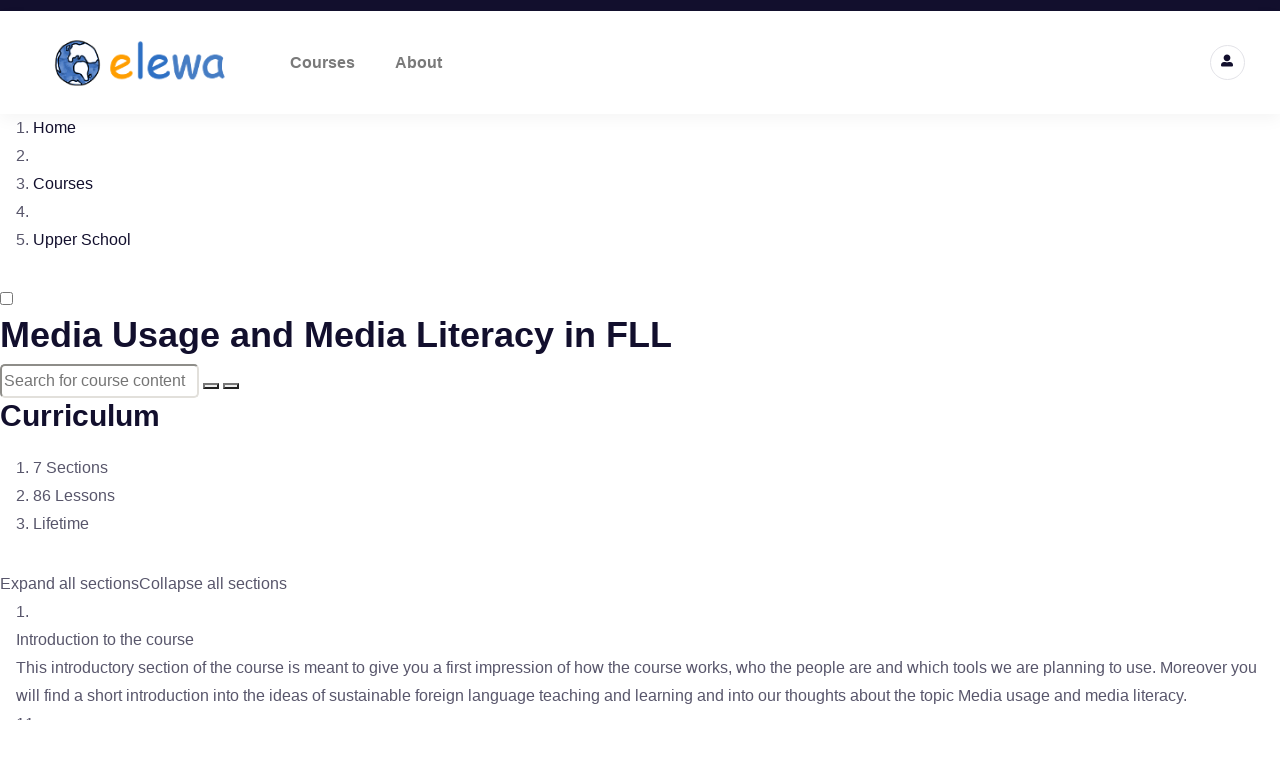

--- FILE ---
content_type: text/html; charset=UTF-8
request_url: https://e-learningwaldorf.de/courses/media-usage-and-media-literacy-in-fll/lessons/tprs/
body_size: 47821
content:
<!DOCTYPE html>
<html lang="en-US" class="" data-skin="light">
<head>
	<meta charset="UTF-8">
	<meta name="viewport" content="width=device-width, initial-scale=1.0, viewport-fit=cover" />		<script type="wphb-delay-type" data-wphb-type="text/javascript" id="lpData">
/* <![CDATA[ */
var lpData = {"site_url":"https:\/\/e-learningwaldorf.de","user_id":"0","theme":"courselog-child","lp_rest_url":"https:\/\/e-learningwaldorf.de\/wp-json\/","nonce":"20bdacefd6","is_course_archive":"","courses_url":"https:\/\/e-learningwaldorf.de\/courses\/","urlParams":[],"lp_version":"4.3.2.7","lp_rest_load_ajax":"https:\/\/e-learningwaldorf.de\/wp-json\/lp\/v1\/load_content_via_ajax\/","ajaxUrl":"https:\/\/e-learningwaldorf.de\/wp-admin\/admin-ajax.php","lpAjaxUrl":"https:\/\/e-learningwaldorf.de\/lp-ajax-handle","coverImageRatio":"5.16","toast":{"gravity":"bottom","position":"center","duration":3000,"close":1,"stopOnFocus":1,"classPrefix":"lp-toast"},"i18n":[]};
/* ]]> */
</script>
<script type="wphb-delay-type" data-wphb-type="text/javascript" id="lpSettingCourses">
/* <![CDATA[ */
var lpSettingCourses = {"lpArchiveLoadAjax":"1","lpArchiveNoLoadAjaxFirst":"0","lpArchivePaginationType":"number","noLoadCoursesJs":"0"};
/* ]]> */
</script>
		<style id="learn-press-custom-css">
			:root {
				--lp-container-max-width: 1290px;
				--lp-cotainer-padding: 1rem;
				--lp-primary-color: #ffb606;
				--lp-secondary-color: #442e66;
			}
		</style>
		<title>Media Usage and Media Literacy in FLL &rarr; Voices: TPRS &#8211; storytelling in the middle school - Online courses for Waldorf- and language teachers | Elewa</title><style id="wphb-used-css-lp_course">@charset "UTF-8";:root{--lp-primary-color:#ffb606}img:is([sizes=auto i],[sizes^="auto," i]){contain-intrinsic-size:3000px 1500px}.lazyload,.lazyloading{max-width:100%}.wp-block-button__link{box-sizing:border-box;cursor:pointer;text-align:center;word-break:break-word;align-content:center;height:100%;display:inline-block}:root :where(.wp-block-button .wp-block-button__link.is-style-outline),:root :where(.wp-block-button.is-style-outline > .wp-block-button__link){border:2px solid;padding:.667em 1.333em}:root :where(.wp-block-button .wp-block-button__link.is-style-outline:not(.has-text-color)),:root :where(.wp-block-button.is-style-outline > .wp-block-button__link:not(.has-text-color)){color:currentColor}:root :where(.wp-block-button .wp-block-button__link.is-style-outline:not(.has-background)),:root :where(.wp-block-button.is-style-outline > .wp-block-button__link:not(.has-background)){background-color:initial;background-image:none}.wp-block-columns{box-sizing:border-box;display:flex;flex-wrap:wrap!important;align-items:normal!important}@media (width >= 782px){.wp-block-columns{flex-wrap:nowrap!important}}:root :where(.wp-block-cover h1:not(.has-text-color)),:root :where(.wp-block-cover h2:not(.has-text-color)),:root :where(.wp-block-cover h3:not(.has-text-color)),:root :where(.wp-block-cover h4:not(.has-text-color)),:root :where(.wp-block-cover h5:not(.has-text-color)),:root :where(.wp-block-cover h6:not(.has-text-color)),:root :where(.wp-block-cover p:not(.has-text-color)){color:inherit}.wp-block-image>a,.wp-block-image>figure>a{display:inline-block}.wp-block-image img{box-sizing:border-box;vertical-align:bottom;max-width:100%;height:auto}@media not (prefers-reduced-motion){.wp-block-image img.show{animation:.4s show-content-image}}.wp-block-image[style*=border-radius] img,.wp-block-image[style*=border-radius]>a{border-radius:inherit}.wp-block-image .alignleft,.wp-block-image.alignleft{display:table}.wp-block-image .alignleft{float:left;margin:.5em 1em .5em 0}.wp-block-image :where(figcaption){margin-top:.5em;margin-bottom:1em}:root :where(.wp-block-image.is-style-rounded img,.wp-block-image .is-style-rounded img){border-radius:9999px}.wp-block-image figure{margin:0}@keyframes show-content-image{0%{visibility:hidden}99%{visibility:hidden}to{visibility:visible}}@keyframes turn-off-visibility{0%{opacity:1;visibility:visible}99%{opacity:0;visibility:visible}to{opacity:0;visibility:hidden}}@keyframes lightbox-zoom-out{0%{visibility:visible;transform:translate(-50%,-50%) scale(1)}99%{visibility:visible}to{transform:translate(calc((-100vw + var(--wp--lightbox-scrollbar-width))/ 2 + var(--wp--lightbox-initial-left-position)),calc(-50vh + var(--wp--lightbox-initial-top-position))) scale(var(--wp--lightbox-scale));visibility:hidden}}:root :where(.wp-block-latest-posts.is-grid){padding:0}:root :where(.wp-block-latest-posts.wp-block-latest-posts__list){padding-left:0}ol,ul{box-sizing:border-box}:root :where(.wp-block-list.has-background){padding:1.25em 2.375em}:root :where(p.has-background){padding:1.25em 2.375em}:where(p.has-text-color:not(.has-link-color)) a{color:inherit}:where(.wp-block-post-comments-form) input:not([type=submit]){border:1px solid #949494;font-family:inherit;font-size:1em}:where(.wp-block-post-comments-form) input:where(:not([type=submit]):not([type=checkbox])){padding:calc(.667em + 2px)}.wp-block-pullquote{box-sizing:border-box;overflow-wrap:break-word;text-align:center;margin:0 0 1em;padding:4em 0}.wp-block-pullquote p{color:inherit}.wp-block-pullquote p{margin-top:0}.wp-block-pullquote p:last-child{margin-bottom:0}.wp-block-pullquote.alignleft{max-width:420px}.wp-block-pullquote footer{position:relative}.wp-block-post-template{box-sizing:border-box;max-width:100%;margin-top:0;margin-bottom:0;padding:0;list-style:none}:root :where(.wp-block-separator.is-style-dots){text-align:center;height:auto;line-height:1}:root :where(.wp-block-separator.is-style-dots):before{color:currentColor;content:"···";letter-spacing:2em;padding-left:2em;font-family:serif;font-size:1.5em}:root :where(.wp-block-site-logo.is-style-rounded){border-radius:9999px}:root :where(.wp-block-social-links .wp-social-link a){padding:.25em}:root :where(.wp-block-social-links.is-style-logos-only .wp-social-link a){padding:0}:root :where(.wp-block-social-links.is-style-pill-shape .wp-social-link a){padding-left:.666667em;padding-right:.666667em}:root :where(.wp-block-tag-cloud.is-style-outline){flex-wrap:wrap;gap:1ch;display:flex}:root :where(.wp-block-tag-cloud.is-style-outline a){border:1px solid;margin-right:0;padding:1ch 2ch;font-size:unset!important;text-decoration:none!important}:root :where(.wp-block-table-of-contents){box-sizing:border-box}:root{}:root .has-midnight-gradient-background{background:linear-gradient(135deg,#020381,#2874fc)}html :where(.has-border-color){border-style:solid}html :where([style*=border-top-color]){border-top-style:solid}html :where([style*=border-right-color]){border-right-style:solid}html :where([style*=border-bottom-color]){border-bottom-style:solid}html :where([style*=border-left-color]){border-left-style:solid}html :where([style*=border-width]){border-style:solid}html :where([style*=border-top-width]){border-top-style:solid}html :where([style*=border-right-width]){border-right-style:solid}html :where([style*=border-bottom-width]){border-bottom-style:solid}html :where([style*=border-left-width]){border-left-style:solid}html :where(img[class*=wp-image-]){max-width:100%;height:auto}html :where(.is-position-sticky){}@media screen and (width <= 600px){html :where(.is-position-sticky){}}/*! This file is auto-generated */.wp-block-button__link{color:#fff;background-color:#32373c;border-radius:9999px;box-shadow:none;text-decoration:none;padding:calc(.667em + 2px) calc(1.333em + 2px);font-size:1.125em}.wp-block-file__button{background:#32373c;color:#fff;text-decoration:none}:root{--wp--preset--color--black:#000000;--wp--preset--color--cyan-bluish-gray:#abb8c3;--wp--preset--color--white:#ffffff;--wp--preset--color--pale-pink:#f78da7;--wp--preset--color--vivid-red:#cf2e2e;--wp--preset--color--luminous-vivid-orange:#ff6900;--wp--preset--color--luminous-vivid-amber:#fcb900;--wp--preset--color--light-green-cyan:#7bdcb5;--wp--preset--color--vivid-green-cyan:#00d084;--wp--preset--color--pale-cyan-blue:#8ed1fc;--wp--preset--color--vivid-cyan-blue:#0693e3;--wp--preset--color--vivid-purple:#9b51e0;--wp--preset--gradient--vivid-cyan-blue-to-vivid-purple:linear-gradient(135deg,rgba(6,147,227,1) 0%,rgb(155,81,224) 100%);--wp--preset--gradient--light-green-cyan-to-vivid-green-cyan:linear-gradient(135deg,rgb(122,220,180) 0%,rgb(0,208,130) 100%);--wp--preset--gradient--luminous-vivid-amber-to-luminous-vivid-orange:linear-gradient(135deg,rgba(252,185,0,1) 0%,rgba(255,105,0,1) 100%);--wp--preset--gradient--luminous-vivid-orange-to-vivid-red:linear-gradient(135deg,rgba(255,105,0,1) 0%,rgb(207,46,46) 100%);--wp--preset--gradient--very-light-gray-to-cyan-bluish-gray:linear-gradient(135deg,rgb(238,238,238) 0%,rgb(169,184,195) 100%);--wp--preset--gradient--cool-to-warm-spectrum:linear-gradient(135deg,rgb(74,234,220) 0%,rgb(151,120,209) 20%,rgb(207,42,186) 40%,rgb(238,44,130) 60%,rgb(251,105,98) 80%,rgb(254,248,76) 100%);--wp--preset--gradient--blush-light-purple:linear-gradient(135deg,rgb(255,206,236) 0%,rgb(152,150,240) 100%);--wp--preset--gradient--blush-bordeaux:linear-gradient(135deg,rgb(254,205,165) 0%,rgb(254,45,45) 50%,rgb(107,0,62) 100%);--wp--preset--gradient--luminous-dusk:linear-gradient(135deg,rgb(255,203,112) 0%,rgb(199,81,192) 50%,rgb(65,88,208) 100%);--wp--preset--gradient--pale-ocean:linear-gradient(135deg,rgb(255,245,203) 0%,rgb(182,227,212) 50%,rgb(51,167,181) 100%);--wp--preset--gradient--electric-grass:linear-gradient(135deg,rgb(202,248,128) 0%,rgb(113,206,126) 100%);--wp--preset--gradient--midnight:linear-gradient(135deg,rgb(2,3,129) 0%,rgb(40,116,252) 100%);--wp--preset--font-size--small:13px;--wp--preset--font-size--medium:20px;--wp--preset--font-size--large:36px;--wp--preset--font-size--x-large:42px}body .is-layout-flex{display:flex}.is-layout-flex{flex-wrap:wrap;align-items:center}.is-layout-flex>:is(*,div){margin:0}body .is-layout-grid{display:grid}.is-layout-grid>:is(*,div){margin:0}.has-black-color{color:var(--wp--preset--color--black)!important}.has-cyan-bluish-gray-color{color:var(--wp--preset--color--cyan-bluish-gray)!important}.has-white-color{color:var(--wp--preset--color--white)!important}.has-pale-pink-color{color:var(--wp--preset--color--pale-pink)!important}.has-vivid-red-color{color:var(--wp--preset--color--vivid-red)!important}.has-luminous-vivid-orange-color{color:var(--wp--preset--color--luminous-vivid-orange)!important}.has-luminous-vivid-amber-color{color:var(--wp--preset--color--luminous-vivid-amber)!important}.has-light-green-cyan-color{color:var(--wp--preset--color--light-green-cyan)!important}.has-vivid-green-cyan-color{color:var(--wp--preset--color--vivid-green-cyan)!important}.has-pale-cyan-blue-color{color:var(--wp--preset--color--pale-cyan-blue)!important}.has-vivid-cyan-blue-color{color:var(--wp--preset--color--vivid-cyan-blue)!important}.has-vivid-purple-color{color:var(--wp--preset--color--vivid-purple)!important}.has-black-background-color{background-color:var(--wp--preset--color--black)!important}.has-cyan-bluish-gray-background-color{background-color:var(--wp--preset--color--cyan-bluish-gray)!important}.has-white-background-color{background-color:var(--wp--preset--color--white)!important}.has-pale-pink-background-color{background-color:var(--wp--preset--color--pale-pink)!important}.has-vivid-red-background-color{background-color:var(--wp--preset--color--vivid-red)!important}.has-luminous-vivid-orange-background-color{background-color:var(--wp--preset--color--luminous-vivid-orange)!important}.has-luminous-vivid-amber-background-color{background-color:var(--wp--preset--color--luminous-vivid-amber)!important}.has-light-green-cyan-background-color{background-color:var(--wp--preset--color--light-green-cyan)!important}.has-vivid-green-cyan-background-color{background-color:var(--wp--preset--color--vivid-green-cyan)!important}.has-pale-cyan-blue-background-color{background-color:var(--wp--preset--color--pale-cyan-blue)!important}.has-vivid-cyan-blue-background-color{background-color:var(--wp--preset--color--vivid-cyan-blue)!important}.has-vivid-purple-background-color{background-color:var(--wp--preset--color--vivid-purple)!important}.has-black-border-color{border-color:var(--wp--preset--color--black)!important}.has-cyan-bluish-gray-border-color{border-color:var(--wp--preset--color--cyan-bluish-gray)!important}.has-white-border-color{border-color:var(--wp--preset--color--white)!important}.has-pale-pink-border-color{border-color:var(--wp--preset--color--pale-pink)!important}.has-vivid-red-border-color{border-color:var(--wp--preset--color--vivid-red)!important}.has-luminous-vivid-orange-border-color{border-color:var(--wp--preset--color--luminous-vivid-orange)!important}.has-luminous-vivid-amber-border-color{border-color:var(--wp--preset--color--luminous-vivid-amber)!important}.has-light-green-cyan-border-color{border-color:var(--wp--preset--color--light-green-cyan)!important}.has-vivid-green-cyan-border-color{border-color:var(--wp--preset--color--vivid-green-cyan)!important}.has-pale-cyan-blue-border-color{border-color:var(--wp--preset--color--pale-cyan-blue)!important}.has-vivid-cyan-blue-border-color{border-color:var(--wp--preset--color--vivid-cyan-blue)!important}.has-vivid-purple-border-color{border-color:var(--wp--preset--color--vivid-purple)!important}.has-vivid-cyan-blue-to-vivid-purple-gradient-background{background:var(--wp--preset--gradient--vivid-cyan-blue-to-vivid-purple)!important}.has-light-green-cyan-to-vivid-green-cyan-gradient-background{background:var(--wp--preset--gradient--light-green-cyan-to-vivid-green-cyan)!important}.has-luminous-vivid-amber-to-luminous-vivid-orange-gradient-background{background:var(--wp--preset--gradient--luminous-vivid-amber-to-luminous-vivid-orange)!important}.has-luminous-vivid-orange-to-vivid-red-gradient-background{background:var(--wp--preset--gradient--luminous-vivid-orange-to-vivid-red)!important}.has-very-light-gray-to-cyan-bluish-gray-gradient-background{background:var(--wp--preset--gradient--very-light-gray-to-cyan-bluish-gray)!important}.has-cool-to-warm-spectrum-gradient-background{background:var(--wp--preset--gradient--cool-to-warm-spectrum)!important}.has-blush-light-purple-gradient-background{background:var(--wp--preset--gradient--blush-light-purple)!important}.has-blush-bordeaux-gradient-background{background:var(--wp--preset--gradient--blush-bordeaux)!important}.has-luminous-dusk-gradient-background{background:var(--wp--preset--gradient--luminous-dusk)!important}.has-pale-ocean-gradient-background{background:var(--wp--preset--gradient--pale-ocean)!important}.has-electric-grass-gradient-background{background:var(--wp--preset--gradient--electric-grass)!important}.has-midnight-gradient-background{background:var(--wp--preset--gradient--midnight)!important}.has-small-font-size{font-size:var(--wp--preset--font-size--small)!important}.has-medium-font-size{font-size:var(--wp--preset--font-size--medium)!important}.has-large-font-size{font-size:var(--wp--preset--font-size--large)!important}.has-x-large-font-size{font-size:var(--wp--preset--font-size--x-large)!important}:root :where(.wp-block-pullquote){font-size:1.5em;line-height:1.6}.wpml-ls-legacy-list-horizontal{border:1px solid transparent;padding:7px;clear:both}.wpml-ls-legacy-list-horizontal>ul{padding:0;margin:0!important;list-style-type:none}.wpml-ls-legacy-list-horizontal a{display:block;text-decoration:none;padding:5px 10px 6px;line-height:1}.wpml-ls-legacy-list-horizontal a span{vertical-align:middle}.wpml-ls-legacy-list-horizontal.wpml-ls-statics-footer{margin-bottom:30px}.wpml-ls-legacy-list-horizontal.wpml-ls-statics-footer>ul{text-align:center}/*!
 * Quill Editor v1.3.7
 * https://quilljs.com/
 * Copyright (c) 2014, Jason Chen
 * Copyright (c) 2013, salesforce.com
 */:root{}.swiper{z-index:1;margin-left:auto;margin-right:auto;padding:0;list-style:none;position:relative;overflow:hidden}:root{}@keyframes swiper-preloader-spin{0%{transform:rotate(0)}100%{transform:rotate(360deg)}}.elementor-element{--swiper-theme-color:#000;--swiper-navigation-size:44px;--swiper-pagination-bullet-size:6px;--swiper-pagination-bullet-horizontal-gap:6px}/*! elementor - v3.32.0 - 18-09-2025 */:root{}body.rtl{--direction-multiplier:-1}.elementor *,.elementor :after,.elementor :before{box-sizing:border-box}.elementor a{box-shadow:none;text-decoration:none}.elementor img{border:none;border-radius:0;box-shadow:none;height:auto;max-width:100%}.elementor .elementor-widget:not(.elementor-widget-text-editor):not(.elementor-widget-theme-post-content) figure{margin:0}.elementor embed{border:none;line-height:1;margin:0;max-width:100%;width:100%}.elementor .elementor-background-overlay{inset:0;position:absolute}.e-con>.elementor-element.elementor-absolute,.elementor-widget-wrap>.elementor-element.elementor-absolute{position:absolute}.elementor-widget-wrap .elementor-element.elementor-widget__width-auto{max-width:100%}.elementor-element{--flex-direction:initial;--flex-wrap:initial;--justify-content:initial;--align-items:initial;--align-content:initial;--flex-basis:initial;--flex-grow:initial;--flex-shrink:initial;--order:initial;--align-self:initial;align-self:var(--align-self);flex-basis:var(--flex-basis);flex-grow:var(--flex-grow);flex-shrink:var(--flex-shrink);order:var(--order)}.elementor-element.elementor-absolute{z-index:1}.elementor-element:where(.e-con-full,.elementor-widget){align-content:var(--align-content);align-items:var(--align-items);flex-direction:var(--flex-direction);flex-wrap:var(--flex-wrap);gap:var(--row-gap) var(--column-gap);justify-content:var(--justify-content)}.elementor-align-left{text-align:left}:root{--page-title-display:block}h1.entry-title{display:var(--page-title-display)}@keyframes eicon-spin{0%{transform:rotate(0)}to{transform:rotate(359deg)}}.elementor-section{position:relative}.elementor-section .elementor-container{display:flex;margin-left:auto;margin-right:auto;position:relative}@media (max-width:1024px){.elementor-section .elementor-container{flex-wrap:wrap}}.elementor-section.elementor-section-boxed>.elementor-container{max-width:1140px}.elementor-widget-wrap{align-content:flex-start;flex-wrap:wrap;position:relative;width:100%}.elementor:not(.elementor-bc-flex-widget) .elementor-widget-wrap{display:flex}.elementor-widget-wrap>.elementor-element{width:100%}.elementor-widget{position:relative}.elementor-widget:not(:last-child){margin-bottom:var(--kit-widget-spacing,20px)}.elementor-widget:not(:last-child).elementor-absolute,.elementor-widget:not(:last-child).elementor-widget__width-auto{margin-bottom:0}.elementor-column{display:flex;min-height:1px;position:relative}.elementor-column-gap-default>.elementor-column>.elementor-element-populated{padding:10px}@media (min-width:768px){.elementor-column.elementor-col-25{width:25%}.elementor-column.elementor-col-50{width:50%}.elementor-column.elementor-col-100{width:100%}}@media (max-width:767px){.elementor-column{width:100%}}@media (prefers-reduced-motion:no-preference){html{scroll-behavior:smooth}}.e-con{--border-radius:0;--border-top-width:0px;--border-right-width:0px;--border-bottom-width:0px;--border-left-width:0px;--border-style:initial;--border-color:initial;--width:100%;--min-height:initial;--height:auto;--margin-top:0px;--margin-right:0px;--margin-bottom:0px;--margin-left:0px;--padding-right:var(--container-default-padding-right,10px);--padding-left:var(--container-default-padding-left,10px);--position:relative;--z-index:revert;--overflow:visible;--row-gap:var(--widgets-spacing-row,20px);--column-gap:var(--widgets-spacing-column,20px);--overlay-mix-blend-mode:initial;--overlay-opacity:1;--overlay-transition:0.3s;border-radius:var(--border-radius);height:var(--height);min-height:var(--min-height);min-width:0;overflow:var(--overflow);position:var(--position);width:var(--width);z-index:var(--z-index);margin-block-end:var(--margin-block-end);margin-block-start:var(--margin-block-start);margin-inline-end:var(--margin-inline-end);margin-inline-start:var(--margin-inline-start);padding-inline-end:var(--padding-inline-end);padding-inline-start:var(--padding-inline-start)}.e-con:where(:not(.e-div-block-base)){transition:background var(--background-transition,.3s),border var(--border-transition,.3s),box-shadow var(--border-transition,.3s),transform var(--e-con-transform-transition-duration,.4s)}.e-con{--margin-block-start:var(--margin-top);--margin-block-end:var(--margin-bottom);--margin-inline-start:var(--margin-left);--margin-inline-end:var(--margin-right);--padding-inline-start:var(--padding-left);--padding-inline-end:var(--padding-right);--border-block-start-width:var(--border-top-width);--border-block-end-width:var(--border-bottom-width);--border-inline-start-width:var(--border-left-width);--border-inline-end-width:var(--border-right-width)}body.rtl .e-con{--padding-inline-start:var(--padding-right);--padding-inline-end:var(--padding-left);--margin-inline-start:var(--margin-right);--margin-inline-end:var(--margin-left);--border-inline-start-width:var(--border-right-width);--border-inline-end-width:var(--border-left-width)}.e-con{display:var(--display)}:is(.elementor-section-wrap,[data-elementor-id])>.e-con{--margin-left:auto;--margin-right:auto;max-width:min(100%,var(--width))}.e-con .elementor-widget.elementor-widget{margin-block-end:0}.e-con:before,.e-con>.elementor-motion-effects-container>.elementor-motion-effects-layer:before{border-block-end-width:var(--border-block-end-width);border-block-start-width:var(--border-block-start-width);border-color:var(--border-color);border-inline-end-width:var(--border-inline-end-width);border-inline-start-width:var(--border-inline-start-width);border-radius:var(--border-radius);border-style:var(--border-style);content:var(--background-overlay);display:block;height:max(100% + var(--border-top-width) + var(--border-bottom-width),100%);left:calc(0px - var(--border-left-width));mix-blend-mode:var(--overlay-mix-blend-mode);opacity:var(--overlay-opacity);position:absolute;top:calc(0px - var(--border-top-width));transition:var(--overlay-transition,.3s);width:max(100% + var(--border-left-width) + var(--border-right-width),100%)}.e-con:before{transition:background var(--overlay-transition,.3s),border-radius var(--border-transition,.3s),opacity var(--overlay-transition,.3s)}.e-con .elementor-widget{min-width:0}.e-con>.elementor-widget>.elementor-widget-container{height:100%}.elementor.elementor .e-con>.elementor-widget{max-width:100%}.e-con .elementor-widget:not(:last-child){--kit-widget-spacing:0px}.elementor-element:where(:not(.e-con)):where(:not(.e-div-block-base)) .elementor-widget-container,.elementor-element:where(:not(.e-con)):where(:not(.e-div-block-base)):not(:has(.elementor-widget-container)){transition:background .3s,border .3s,border-radius .3s,box-shadow .3s,transform var(--e-transform-transition-duration,.4s)}.elementor-heading-title{line-height:1;margin:0;padding:0}@media (max-width:767px){.elementor .elementor-hidden-mobile,.elementor .elementor-hidden-phone{display:none}}@media (min-width:768px) and (max-width:1024px){.elementor .elementor-hidden-tablet{display:none}}@media (min-width:1025px) and (max-width:99999px){.elementor .elementor-hidden-desktop{display:none}}.elementor-kit-16056{--e-global-color-primary:#6EC1E4;--e-global-color-text:#7A7A7A;--e-global-color-accent:#61CE70;--e-global-typography-primary-font-weight:600;--e-global-typography-text-font-weight:400;--e-global-typography-accent-font-weight:500}.elementor-kit-16056 e-page-transition{background-color:#ffbc7d}.elementor-section.elementor-section-boxed>.elementor-container{max-width:1200px}.e-con{}.elementor-widget:not(:last-child){margin-block-end:20px}.elementor-element{--widgets-spacing-row:20px;--widgets-spacing-column:20px}h1.entry-title{display:var(--page-title-display)}@media(max-width:1024px){.elementor-section.elementor-section-boxed>.elementor-container{max-width:1024px}.e-con{}}@media(max-width:767px){.elementor-section.elementor-section-boxed>.elementor-container{max-width:767px}.e-con{}}.wpml-ls-legacy-list-horizontal .wpml-ls-statics-footer{margin-bottom:0!important}.course-price{display:none!important}.elementor-285153 .elementor-element.elementor-element-5e432b5:not(.elementor-motion-effects-element-type-background),.elementor-285153 .elementor-element.elementor-element-5e432b5>.elementor-motion-effects-container>.elementor-motion-effects-layer{background-color:#120f2d}.elementor-285153 .elementor-element.elementor-element-5e432b5{transition:background .3s,border .3s,border-radius .3s,box-shadow .3s;padding:5px 0 5px 0;overflow:visible}.elementor-285153 .elementor-element.elementor-element-5e432b5>.elementor-background-overlay{transition:background .3s,border-radius .3s,opacity .3s}.elementor-bc-flex-widget .elementor-285153 .elementor-element.elementor-element-11ee4e2.elementor-column .elementor-widget-wrap{align-items:center}.elementor-285153 .elementor-element.elementor-element-11ee4e2.elementor-column.elementor-element[data-element_type=column]>.elementor-widget-wrap.elementor-element-populated{align-content:center;align-items:center}.elementor-285153 .elementor-element.elementor-element-11ee4e2>.elementor-element-populated{margin:0;padding:0 0 0 60px}.elementor-bc-flex-widget .elementor-285153 .elementor-element.elementor-element-5dba9e8.elementor-column .elementor-widget-wrap{align-items:center}.elementor-285153 .elementor-element.elementor-element-5dba9e8.elementor-column.elementor-element[data-element_type=column]>.elementor-widget-wrap.elementor-element-populated{align-content:center;align-items:center}.elementor-285153 .elementor-element.elementor-element-5dba9e8.elementor-column>.elementor-widget-wrap{justify-content:flex-end}.elementor-285153 .elementor-element.elementor-element-5dba9e8>.elementor-element-populated{padding:0}.elementor-285153 .elementor-element.elementor-element-92a9f68:not(.elementor-motion-effects-element-type-background),.elementor-285153 .elementor-element.elementor-element-92a9f68>.elementor-motion-effects-container>.elementor-motion-effects-layer{background-color:#fff}.elementor-285153 .elementor-element.elementor-element-92a9f68{box-shadow:0 6px 15px 0 rgba(0,0,0,.04);transition:background .3s,border .3s,border-radius .3s,box-shadow .3s;padding:15px 25px 15px 40px;overflow:visible}.elementor-285153 .elementor-element.elementor-element-92a9f68>.elementor-background-overlay{transition:background .3s,border-radius .3s,opacity .3s}.elementor-bc-flex-widget .elementor-285153 .elementor-element.elementor-element-4a900cc.elementor-column .elementor-widget-wrap{align-items:center}.elementor-285153 .elementor-element.elementor-element-4a900cc.elementor-column.elementor-element[data-element_type=column]>.elementor-widget-wrap.elementor-element-populated{align-content:center;align-items:center}.elementor-285153 .elementor-element.elementor-element-729d30b{width:auto;max-width:auto;align-self:flex-start}.elementor-285153 .elementor-element.elementor-element-729d30b>.elementor-widget-container{margin:0 40px 0 0}.elementor-285153 .elementor-element.elementor-element-729d30b .courselog-widget-logo img{max-width:180px}.elementor-widget-nav-menu .elementor-nav-menu .elementor-item{font-family:var( --e-global-typography-primary-font-family ),Sans-serif;font-weight:var(--e-global-typography-primary-font-weight)}.elementor-widget-nav-menu .elementor-nav-menu--main .elementor-item{color:var(--e-global-color-text);fill:var(--e-global-color-text)}.elementor-widget-nav-menu .elementor-nav-menu--main .elementor-item.elementor-item-active,.elementor-widget-nav-menu .elementor-nav-menu--main .elementor-item.highlighted,.elementor-widget-nav-menu .elementor-nav-menu--main .elementor-item:focus,.elementor-widget-nav-menu .elementor-nav-menu--main .elementor-item:hover{color:var(--e-global-color-accent);fill:var(--e-global-color-accent)}.elementor-widget-nav-menu .elementor-nav-menu--main:not(.e--pointer-framed) .elementor-item:after,.elementor-widget-nav-menu .elementor-nav-menu--main:not(.e--pointer-framed) .elementor-item:before{background-color:var(--e-global-color-accent)}.elementor-widget-nav-menu .e--pointer-framed .elementor-item:after,.elementor-widget-nav-menu .e--pointer-framed .elementor-item:before{border-color:var(--e-global-color-accent)}.elementor-widget-nav-menu{--e-nav-menu-divider-color:var(--e-global-color-text)}.elementor-widget-nav-menu .elementor-nav-menu--dropdown .elementor-item,.elementor-widget-nav-menu .elementor-nav-menu--dropdown .elementor-sub-item{font-family:var( --e-global-typography-accent-font-family ),Sans-serif;font-weight:var(--e-global-typography-accent-font-weight)}.elementor-285153 .elementor-element.elementor-element-6c2d097{width:auto;max-width:auto}.elementor-285153 .elementor-element.elementor-element-6c2d097 .elementor-menu-toggle{margin:0 auto}.elementor-285153 .elementor-element.elementor-element-6c2d097 .elementor-nav-menu--main .elementor-item.elementor-item-active,.elementor-285153 .elementor-element.elementor-element-6c2d097 .elementor-nav-menu--main .elementor-item.highlighted,.elementor-285153 .elementor-element.elementor-element-6c2d097 .elementor-nav-menu--main .elementor-item:focus,.elementor-285153 .elementor-element.elementor-element-6c2d097 .elementor-nav-menu--main .elementor-item:hover{color:#f0c150;fill:#F0C150}.elementor-285153 .elementor-element.elementor-element-6c2d097 .elementor-nav-menu--main:not(.e--pointer-framed) .elementor-item:after,.elementor-285153 .elementor-element.elementor-element-6c2d097 .elementor-nav-menu--main:not(.e--pointer-framed) .elementor-item:before{background-color:#61cE7000}.elementor-285153 .elementor-element.elementor-element-6c2d097 .e--pointer-framed .elementor-item:after,.elementor-285153 .elementor-element.elementor-element-6c2d097 .e--pointer-framed .elementor-item:before{border-color:#61cE7000}.elementor-285153 .elementor-element.elementor-element-a99f1fa{width:auto;max-width:auto}.elementor-285153 .elementor-element.elementor-element-a99f1fa>.elementor-widget-container{margin:0 0 0 10px}.elementor-285153 .elementor-element.elementor-element-a99f1fa .search-course-input{color:#6c6c7f;background:#f5f8fb;border-style:solid;border-width:0 0 0 0;border-radius:5px 5px 5px 5px;padding:12px 20px 12px 20px}.elementor-285153 .elementor-element.elementor-element-a99f1fa .search-course-input:focus{color:#6c6c7f}.elementor-285153 .elementor-element.elementor-element-a99f1fa .search-course-input::placeholder{color:#6c6c7f}.elementor-285153 .elementor-element.elementor-element-a99f1fa .courselog-search-course-form .search-course-button{color:#2878eb;background:#fffFFF00;width:20px;height:50px!important;margin:0 20px 0 0}.elementor-bc-flex-widget .elementor-285153 .elementor-element.elementor-element-1968b79.elementor-column .elementor-widget-wrap{align-items:center}.elementor-285153 .elementor-element.elementor-element-1968b79.elementor-column.elementor-element[data-element_type=column]>.elementor-widget-wrap.elementor-element-populated{align-content:center;align-items:center}.elementor-285153 .elementor-element.elementor-element-1968b79.elementor-column>.elementor-widget-wrap{justify-content:flex-end}.elementor-285153 .elementor-element.elementor-element-7f906d1 .ekit-btn-wraper .elementskit-btn{justify-content:flex-start}.elementor-285153 .elementor-element.elementor-element-7f906d1 .elementskit-btn{background-color:#f3a31f;padding:15px 22px 15px 22px;font-weight:600;color:#fff;fill:#FFFFFF;border-style:none;border-radius:5px 5px 5px 5px}.elementor-285153 .elementor-element.elementor-element-7f906d1 .elementskit-btn:hover{background-color:#2878eb;color:#fff;fill:#ffffff}.elementor-285153 .elementor-element.elementor-element-7f906d1{width:auto;max-width:auto}.elementor-285153 .elementor-element.elementor-element-7f906d1>.elementor-widget-container{margin:0}.elementor-285153 .elementor-element.elementor-element-7f906d1 .elementskit-btn>:is(i,svg){font-size:14px}.elementor-285153 .elementor-element.elementor-element-7f906d1 .elementskit-btn>i,.elementor-285153 .elementor-element.elementor-element-7f906d1 .elementskit-btn>svg{margin-left:5px}.rtl .elementor-285153 .elementor-element.elementor-element-7f906d1 .elementskit-btn>i,.rtl .elementor-285153 .elementor-element.elementor-element-7f906d1 .elementskit-btn>svg{margin-left:0;margin-right:5px}.elementor-285153 .elementor-element.elementor-element-62d99d5{width:auto;max-width:auto}.elementor-285153 .elementor-element.elementor-element-62d99d5>.elementor-widget-container{margin:0 0 0 30px}.elementor-theme-builder-content-area{height:400px}.elementor-location-footer:before,.elementor-location-header:before{content:"";display:table;clear:both}@media(min-width:768px){.elementor-285153 .elementor-element.elementor-element-11ee4e2{width:70%}.elementor-285153 .elementor-element.elementor-element-5dba9e8{width:30%}.elementor-285153 .elementor-element.elementor-element-4a900cc{width:54%}.elementor-285153 .elementor-element.elementor-element-1968b79{width:46%}}@media(max-width:1024px) and (min-width:768px){.elementor-285153 .elementor-element.elementor-element-11ee4e2{width:50%}.elementor-285153 .elementor-element.elementor-element-5dba9e8{width:50%}.elementor-285153 .elementor-element.elementor-element-4a900cc{width:70%}.elementor-285153 .elementor-element.elementor-element-1968b79{width:30%}}@media(max-width:1024px){.elementor-285153 .elementor-element.elementor-element-5e432b5{padding:10px 0 10px 0}.elementor-285153 .elementor-element.elementor-element-11ee4e2>.elementor-element-populated{padding:0 15px 0 15px}.elementor-bc-flex-widget .elementor-285153 .elementor-element.elementor-element-5dba9e8.elementor-column .elementor-widget-wrap{align-items:center}.elementor-285153 .elementor-element.elementor-element-5dba9e8.elementor-column.elementor-element[data-element_type=column]>.elementor-widget-wrap.elementor-element-populated{align-content:center;align-items:center}.elementor-285153 .elementor-element.elementor-element-92a9f68{padding:20px 0 20px 0}.elementor-285153 .elementor-element.elementor-element-4a900cc>.elementor-element-populated{padding:0 15px 0 15px}.elementor-bc-flex-widget .elementor-285153 .elementor-element.elementor-element-1968b79.elementor-column .elementor-widget-wrap{align-items:center}.elementor-285153 .elementor-element.elementor-element-1968b79.elementor-column.elementor-element[data-element_type=column]>.elementor-widget-wrap.elementor-element-populated{align-content:center;align-items:center}.elementor-285153 .elementor-element.elementor-element-1968b79.elementor-column>.elementor-widget-wrap{justify-content:flex-end}.elementor-285153 .elementor-element.elementor-element-1968b79>.elementor-element-populated{padding:0 15px 0 15px}.elementor-285153 .elementor-element.elementor-element-62d99d5>.elementor-widget-container{margin:0 0 0 15px}}@media(max-width:767px){.elementor-285153 .elementor-element.elementor-element-11ee4e2>.elementor-element-populated{margin:0 0 10px 0}.elementor-285153 .elementor-element.elementor-element-5dba9e8.elementor-column>.elementor-widget-wrap{justify-content:center}.elementor-285153 .elementor-element.elementor-element-5dba9e8>.elementor-element-populated{margin:0;padding:0 0 20px 15px}.elementor-285153 .elementor-element.elementor-element-92a9f68{padding:20px 0 20px 0}.elementor-285153 .elementor-element.elementor-element-4a900cc{width:60%}.elementor-285153 .elementor-element.elementor-element-4a900cc>.elementor-element-populated{padding:0 15px 0 15px}.elementor-285153 .elementor-element.elementor-element-1968b79{width:40%}.elementor-285153 .elementor-element.elementor-element-1968b79.elementor-column>.elementor-widget-wrap{justify-content:flex-end}.elementor-285153 .elementor-element.elementor-element-1968b79>.elementor-element-populated{padding:0 15px 0 15px}}@media(min-width:1025px) and (max-width:1345px){.elementor-285153 .elementor-element.elementor-element-7f906d1.elementor-widget__width-auto{display:none}}@media (max-width:992px){.elementor-285153 .elementor-element.elementor-element-62d99d5 .elementor-widget-courselog-userlogin{display:block}}.elementor-285129 .elementor-element.elementor-element-9d804e4:not(.elementor-motion-effects-element-type-background),.elementor-285129 .elementor-element.elementor-element-9d804e4>.elementor-motion-effects-container>.elementor-motion-effects-layer{background-color:#120f2d}.elementor-285129 .elementor-element.elementor-element-9d804e4{overflow:visible;transition:background .3s,border .3s,border-radius .3s,box-shadow .3s;margin-top:125px;margin-bottom:0;padding:65px 0 0 0}.elementor-285129 .elementor-element.elementor-element-9d804e4>.elementor-background-overlay{opacity:1;transition:background .3s,border-radius .3s,opacity .3s}.elementor-285129 .elementor-element.elementor-element-09d64e2:not(.elementor-motion-effects-element-type-background),.elementor-285129 .elementor-element.elementor-element-09d64e2>.elementor-motion-effects-container>.elementor-motion-effects-layer{background-color:#7a85ff;background-position:center center;background-repeat:no-repeat;background-size:100% auto}.elementor-285129 .elementor-element.elementor-element-09d64e2>.elementor-background-overlay{opacity:0;transition:background .3s,border-radius .3s,opacity .3s}.elementor-285129 .elementor-element.elementor-element-09d64e2,.elementor-285129 .elementor-element.elementor-element-09d64e2>.elementor-background-overlay{border-radius:8px 8px 8px 8px}.elementor-285129 .elementor-element.elementor-element-09d64e2{transition:background .3s,border .3s,border-radius .3s,box-shadow .3s;margin-top:-200px;margin-bottom:80px;padding:65px 70px 47px 70px;overflow:visible}.elementor-bc-flex-widget .elementor-285129 .elementor-element.elementor-element-0f8024d.elementor-column .elementor-widget-wrap{align-items:center}.elementor-285129 .elementor-element.elementor-element-0f8024d.elementor-column.elementor-element[data-element_type=column]>.elementor-widget-wrap.elementor-element-populated{align-content:center;align-items:center}.elementor-widget-heading .elementor-heading-title{font-family:var( --e-global-typography-primary-font-family ),Sans-serif;font-weight:var(--e-global-typography-primary-font-weight);color:var(--e-global-color-primary)}.elementor-285129 .elementor-element.elementor-element-49ba9fd .elementor-heading-title{font-size:32px;font-weight:500;color:#fff}.elementor-bc-flex-widget .elementor-285129 .elementor-element.elementor-element-c300370.elementor-column .elementor-widget-wrap{align-items:center}.elementor-285129 .elementor-element.elementor-element-c300370.elementor-column.elementor-element[data-element_type=column]>.elementor-widget-wrap.elementor-element-populated{align-content:center;align-items:center}.elementor-285129 .elementor-element.elementor-element-c300370.elementor-column>.elementor-widget-wrap{justify-content:center}.elementor-285129 .elementor-element.elementor-element-8675f92>.elementor-widget-container{margin:20px 0 0 0;padding:0}.elementor-285129 .elementor-element.elementor-element-d62f48a{border-style:solid;border-width:0 0 1px 0;border-color:#2a2742;padding:0 0 37px 0;overflow:visible}.elementor-285129 .elementor-element.elementor-element-2cd84d1 .elementskit-section-title-wraper .elementskit-section-title{color:#fff;margin:0;font-size:20px;font-weight:700}.elementor-285129 .elementor-element.elementor-element-2cd84d1 .elementskit-section-title-wraper .elementskit-section-title>span{color:#000}.elementor-285129 .elementor-element.elementor-element-2cd84d1 .elementskit-section-title-wraper .elementskit-section-title:hover>span{color:#000}.elementor-285129 .elementor-element.elementor-element-5e41bd5 .elementor-icon-list-item>a{padding:0 0 7px 0!important}.elementor-285129 .elementor-element.elementor-element-5e41bd5 .ekit_page_list_content{flex-direction:row}.elementor-285129 .elementor-element.elementor-element-5e41bd5 .elementor-icon-list-icon{display:flex;align-items:center;justify-content:center;width:14px}.elementor-285129 .elementor-element.elementor-element-5e41bd5 .elementor-icon-list-icon i{font-size:14px}.elementor-285129 .elementor-element.elementor-element-5e41bd5 .elementor-icon-list-icon svg{max-width:14px}.elementor-285129 .elementor-element.elementor-element-5e41bd5 .elementor-icon-list-text{color:#b8b7c0}.elementor-285129 .elementor-element.elementor-element-5e41bd5 .elementor-icon-list-item:hover .elementor-icon-list-text{color:#fff}.elementor-285129 .elementor-element.elementor-element-5e41bd5 .elementor-icon-list-item{font-family:Manrope,Sans-serif;font-weight:400}.elementor-285129 .elementor-element.elementor-element-5e41bd5 .ekit_menu_label{align-self:center}.elementor-285129 .elementor-element.elementor-element-714878b .elementskit-section-title-wraper .elementskit-section-title{color:#fff;margin:0;font-size:20px;font-weight:700}.elementor-285129 .elementor-element.elementor-element-714878b .elementskit-section-title-wraper .elementskit-section-title>span{color:#000}.elementor-285129 .elementor-element.elementor-element-714878b .elementskit-section-title-wraper .elementskit-section-title:hover>span{color:#000}.elementor-285129 .elementor-element.elementor-element-c902e76 .elementor-repeater-item-4e82425 .ekit_menu_label{background-color:#f6b348}.elementor-285129 .elementor-element.elementor-element-c902e76 .elementor-icon-list-item>a{padding:0 0 7px 0!important}.elementor-285129 .elementor-element.elementor-element-c902e76 .ekit_page_list_content{flex-direction:row}.elementor-285129 .elementor-element.elementor-element-c902e76 .elementor-icon-list-icon{display:flex;align-items:center;justify-content:center;width:14px}.elementor-285129 .elementor-element.elementor-element-c902e76 .elementor-icon-list-icon i{font-size:14px}.elementor-285129 .elementor-element.elementor-element-c902e76 .elementor-icon-list-icon svg{max-width:14px}.elementor-285129 .elementor-element.elementor-element-c902e76 .elementor-icon-list-text{color:#b8b7c0}.elementor-285129 .elementor-element.elementor-element-c902e76 .elementor-icon-list-item:hover .elementor-icon-list-text{color:#fff}.elementor-285129 .elementor-element.elementor-element-c902e76 .elementor-icon-list-item{font-family:Manrope,Sans-serif;font-weight:400}.elementor-285129 .elementor-element.elementor-element-c902e76 .ekit_menu_label{align-self:center}.elementor-285129 .elementor-element.elementor-element-47ec3ed .elementskit-section-title-wraper .elementskit-section-title{color:#fff;margin:0;font-size:20px;font-weight:700}.elementor-285129 .elementor-element.elementor-element-47ec3ed .elementskit-section-title-wraper .elementskit-section-title>span{color:#000}.elementor-285129 .elementor-element.elementor-element-47ec3ed .elementskit-section-title-wraper .elementskit-section-title:hover>span{color:#000}.elementor-285129 .elementor-element.elementor-element-8e3da5d .elementor-icon-list-item>a{padding:0 0 7px 0!important}.elementor-285129 .elementor-element.elementor-element-8e3da5d .ekit_page_list_content{flex-direction:row}.elementor-285129 .elementor-element.elementor-element-8e3da5d .elementor-icon-list-icon{display:flex;align-items:center;justify-content:center;width:14px}.elementor-285129 .elementor-element.elementor-element-8e3da5d .elementor-icon-list-icon i{font-size:14px}.elementor-285129 .elementor-element.elementor-element-8e3da5d .elementor-icon-list-icon svg{max-width:14px}.elementor-285129 .elementor-element.elementor-element-8e3da5d .elementor-icon-list-text{color:#b8b7c0}.elementor-285129 .elementor-element.elementor-element-8e3da5d .elementor-icon-list-item:hover .elementor-icon-list-text{color:#fff}.elementor-285129 .elementor-element.elementor-element-8e3da5d .elementor-icon-list-item{font-family:Manrope,Sans-serif;font-weight:400}.elementor-285129 .elementor-element.elementor-element-8e3da5d .ekit_menu_label{align-self:center}.elementor-285129 .elementor-element.elementor-element-d5fe9ad>.elementor-element-populated{margin:0 0 0 50px}.elementor-285129 .elementor-element.elementor-element-ab30152 .elementskit-section-title-wraper .elementskit-section-title{color:#fff;margin:0 0 10px 0;font-size:20px;font-weight:700}.elementor-285129 .elementor-element.elementor-element-ab30152 .elementskit-section-title-wraper .elementskit-section-title>span{color:#000}.elementor-285129 .elementor-element.elementor-element-ab30152 .elementskit-section-title-wraper .elementskit-section-title:hover>span{color:#000}.elementor-285129 .elementor-element.elementor-element-6abcd0a.ekit-equal-height-enable,.elementor-285129 .elementor-element.elementor-element-6abcd0a.ekit-equal-height-enable .ekit-wid-con,.elementor-285129 .elementor-element.elementor-element-6abcd0a.ekit-equal-height-enable .ekit-wid-con .elementskit-infobox,.elementor-285129 .elementor-element.elementor-element-6abcd0a.ekit-equal-height-enable>div{height:100%}.elementor-285129 .elementor-element.elementor-element-6abcd0a .elementskit-infobox{background-color:#02010100;padding:0;border-style:solid;border-width:0 0 0 0;border-color:#f5f5f5;border-radius:5px 5px 5px 5px}.elementor-285129 .elementor-element.elementor-element-6abcd0a>.elementor-widget-container{margin:-14px 0 12px 0}.elementor-285129 .elementor-element.elementor-element-6abcd0a .elementskit-infobox .elementskit-info-box-title{padding:0;color:#000}.elementor-285129 .elementor-element.elementor-element-6abcd0a .elementskit-infobox:hover .elementskit-info-box-title{color:#000}.elementor-285129 .elementor-element.elementor-element-6abcd0a .elementskit-infobox .box-body>p{color:#b8b7c0;font-size:16px;line-height:24px}.elementor-285129 .elementor-element.elementor-element-6abcd0a .elementskit-infobox:hover .box-body>p{color:#b8b7c0}.elementor-285129 .elementor-element.elementor-element-6abcd0a .elementskit-infobox p{margin:0}.elementor-285129 .elementor-element.elementor-element-6abcd0a .elementskit-info-box-icon{color:#f14d5d;fill:#F14D5D}.elementor-285129 .elementor-element.elementor-element-6abcd0a .elementskit-infobox .elementskit-info-box-icon{font-size:13px;transform:rotate(0)}.elementor-285129 .elementor-element.elementor-element-6abcd0a .elementskit-infobox .elementskit-box-header .elementskit-info-box-icon{margin:0 15px 0 0}.elementor-285129 .elementor-element.elementor-element-9e9d750 .elementor-repeater-item-e9af37a>a :is(i,svg){color:#fff;fill:#FFFFFF}.elementor-285129 .elementor-element.elementor-element-9e9d750 .elementor-repeater-item-e9af37a>a{border-style:solid;border-width:2px 2px 2px 2px;border-color:#2a2742}.elementor-285129 .elementor-element.elementor-element-9e9d750 .elementor-repeater-item-e9af37a>a:hover{background-color:#3b5998;border-style:solid;border-width:2px 2px 2px 2px;border-color:#3b5998}.elementor-285129 .elementor-element.elementor-element-9e9d750 .elementor-repeater-item-2ddd0c5>a :is(i,svg){color:#fff;fill:#FFFFFF}.elementor-285129 .elementor-element.elementor-element-9e9d750 .elementor-repeater-item-2ddd0c5>a{border-style:solid;border-width:2px 2px 2px 2px;border-color:#2a2742}.elementor-285129 .elementor-element.elementor-element-9e9d750 .elementor-repeater-item-2ddd0c5>a:hover{background-color:#3f729b;border-style:solid;border-width:2px 2px 2px 2px;border-color:#3f729b}.elementor-285129 .elementor-element.elementor-element-9e9d750 .ekit_social_media{text-align:left}.elementor-285129 .elementor-element.elementor-element-9e9d750 .ekit_social_media>li>a{text-align:center;text-decoration:none;border-radius:50% 50% 50% 50%;padding:4px 0 0 0;width:42px;height:42px;line-height:28px}.elementor-285129 .elementor-element.elementor-element-9e9d750 .ekit_social_media>li{display:inline-block;margin:0 5px 5px 0}.elementor-285129 .elementor-element.elementor-element-9e9d750 .ekit_social_media>li>a i{font-size:14px}.elementor-285129 .elementor-element.elementor-element-9e9d750 .ekit_social_media>li>a svg{max-width:14px}.elementor-285129 .elementor-element.elementor-element-df22bea{padding:20px 0 1px 0;overflow:visible}.elementor-285129 .elementor-element.elementor-element-9a44221{width:auto;max-width:auto}.elementor-285129 .elementor-element.elementor-element-9a44221>.elementor-widget-container{margin:0 30px 0 0}.elementor-285129 .elementor-element.elementor-element-9a44221 .courselog-widget-logo img{max-width:191px}.elementor-285129 .elementor-element.elementor-element-9a44221 .courselog-widget-logo{padding:0 30px 0 0}.elementor-285129 .elementor-element.elementor-element-e7b44ca.elementor-column>.elementor-widget-wrap{justify-content:flex-end}.elementor-285129 .elementor-element.elementor-element-e7b44ca>.elementor-element-populated{padding:18px 0 0 0}.elementor-285129 .elementor-element.elementor-element-63b0c76{width:auto;max-width:auto}.elementor-285129 .elementor-element.elementor-element-63b0c76 .elementor-icon-list-item>a{padding:0 30px 0 11px!important;border-style:solid;border-width:0 1px 0 0;border-color:#fffFFF26}.elementor-285129 .elementor-element.elementor-element-63b0c76 .ekit_page_list_content{flex-direction:row}.elementor-285129 .elementor-element.elementor-element-63b0c76 .elementor-icon-list-icon{display:flex;align-items:center;justify-content:center;width:14px}.elementor-285129 .elementor-element.elementor-element-63b0c76 .elementor-icon-list-icon i{font-size:14px}.elementor-285129 .elementor-element.elementor-element-63b0c76 .elementor-icon-list-icon svg{max-width:14px}.elementor-285129 .elementor-element.elementor-element-63b0c76 .elementor-icon-list-text{color:#fff}.elementor-285129 .elementor-element.elementor-element-63b0c76 .elementor-icon-list-item{font-weight:400}.elementor-285129 .elementor-element.elementor-element-63b0c76 .ekit_menu_label{align-self:center}.elementor-widget-text-editor{font-family:var( --e-global-typography-text-font-family ),Sans-serif;font-weight:var(--e-global-typography-text-font-weight);color:var(--e-global-color-text)}.elementor-widget-text-editor.elementor-drop-cap-view-stacked .elementor-drop-cap{background-color:var(--e-global-color-primary)}.elementor-widget-text-editor.elementor-drop-cap-view-default .elementor-drop-cap,.elementor-widget-text-editor.elementor-drop-cap-view-framed .elementor-drop-cap{color:var(--e-global-color-primary);border-color:var(--e-global-color-primary)}.elementor-285129 .elementor-element.elementor-element-ab9d290{width:auto;max-width:auto;font-size:16px;font-weight:400;color:#fff}.elementor-285129 .elementor-element.elementor-element-ab9d290>.elementor-widget-container{padding:0 0 0 20px}.elementor-285129 .elementor-element.elementor-element-a8dce89{width:auto;max-width:auto;align-self:flex-start}.elementor-theme-builder-content-area{height:400px}.elementor-location-footer:before,.elementor-location-header:before{content:"";display:table;clear:both}@media(min-width:768px){.elementor-285129 .elementor-element.elementor-element-47a1bd4{width:20%}.elementor-285129 .elementor-element.elementor-element-b79dcf7{width:20%}.elementor-285129 .elementor-element.elementor-element-02d2e10{width:20%}.elementor-285129 .elementor-element.elementor-element-d5fe9ad{width:40%}.elementor-285129 .elementor-element.elementor-element-b78ca17{width:37.33%}.elementor-285129 .elementor-element.elementor-element-e7b44ca{width:62.581%}}@media(max-width:1024px) and (min-width:768px){.elementor-285129 .elementor-element.elementor-element-b78ca17{width:100%}.elementor-285129 .elementor-element.elementor-element-e7b44ca{width:100%}}@media(max-width:1024px){.elementor-285129 .elementor-element.elementor-element-9e9d750 .ekit_social_media{text-align:center}.elementor-285129 .elementor-element.elementor-element-b78ca17.elementor-column>.elementor-widget-wrap{justify-content:center}.elementor-285129 .elementor-element.elementor-element-b78ca17>.elementor-element-populated{padding:0 0 20px 0}.elementor-285129 .elementor-element.elementor-element-e7b44ca.elementor-column>.elementor-widget-wrap{justify-content:center}}@media(max-width:767px){.elementor-285129 .elementor-element.elementor-element-574ea2c>.elementor-element-populated{padding:0 15px 0 15px}.elementor-285129 .elementor-element.elementor-element-09d64e2{padding:42px 15px 32px 15px}.elementor-285129 .elementor-element.elementor-element-47a1bd4>.elementor-element-populated{margin:0 0 30px 0}.elementor-285129 .elementor-element.elementor-element-b79dcf7>.elementor-element-populated{margin:0 0 30px 0}.elementor-285129 .elementor-element.elementor-element-02d2e10>.elementor-element-populated{margin:0 0 30px 0}.elementor-285129 .elementor-element.elementor-element-d5fe9ad>.elementor-element-populated{margin:0}.elementor-285129 .elementor-element.elementor-element-9e9d750 .ekit_social_media{text-align:left}.elementor-285129 .elementor-element.elementor-element-b78ca17.elementor-column>.elementor-widget-wrap{justify-content:flex-start}.elementor-285129 .elementor-element.elementor-element-9a44221>.elementor-widget-container{margin:0}.elementor-285129 .elementor-element.elementor-element-9a44221 .courselog-widget-logo{padding:0}.elementor-285129 .elementor-element.elementor-element-e7b44ca.elementor-column>.elementor-widget-wrap{justify-content:flex-start}.elementor-285129 .elementor-element.elementor-element-63b0c76 .elementor-icon-list-item>a{padding:0 30px 0 0!important;margin:0 0 10px 0}.elementor-285129 .elementor-element.elementor-element-ab9d290>.elementor-widget-container{padding:0}}@media(min-width:768px){.ts-footer-border:after{content:'';width:1px;height:253px;background:#fffFFF26;position:absolute;right:0;top:17px}}/*! elementor-pro - v3.29.0 - 04-06-2025 */.elementor-item:after,.elementor-item:before{display:block;position:absolute;transition:.3s;transition-timing-function:cubic-bezier(.58,.3,.005,1)}.elementor-item:not(:hover):not(:focus):not(.elementor-item-active):not(.highlighted):after,.elementor-item:not(:hover):not(:focus):not(.elementor-item-active):not(.highlighted):before{opacity:0}.elementor-item-active:after,.elementor-item-active:before,.elementor-item.highlighted:after,.elementor-item.highlighted:before,.elementor-item:focus:after,.elementor-item:focus:before,.elementor-item:hover:after,.elementor-item:hover:before{transform:scale(1)}.e--pointer-underline .elementor-item:after,.e--pointer-underline .elementor-item:before{background-color:#3f444b;height:3px;left:0;width:100%;z-index:2}.e--pointer-underline .elementor-item:after{bottom:0;content:""}.e--pointer-framed .elementor-item:after,.e--pointer-framed .elementor-item:before{background:0 0;border:3px solid #3f444b;bottom:0;left:0;right:0;top:0}.e--pointer-framed .elementor-item:before{content:""}.elementor-nav-menu--main .elementor-nav-menu a{transition:.4s}.elementor-nav-menu--main .elementor-nav-menu a,.elementor-nav-menu--main .elementor-nav-menu a.highlighted,.elementor-nav-menu--main .elementor-nav-menu a:focus,.elementor-nav-menu--main .elementor-nav-menu a:hover{padding:13px 20px}.elementor-nav-menu--main .elementor-nav-menu ul{border-style:solid;border-width:0;padding:0;position:absolute;width:12em}.elementor-nav-menu--layout-horizontal{display:flex}.elementor-nav-menu--layout-horizontal .elementor-nav-menu{display:flex;flex-wrap:wrap}.elementor-nav-menu--layout-horizontal .elementor-nav-menu a{flex-grow:1;white-space:nowrap}.elementor-nav-menu--layout-horizontal .elementor-nav-menu>li{display:flex}.elementor-nav-menu--layout-horizontal .elementor-nav-menu>li ul{top:100%!important}.elementor-nav-menu--layout-horizontal .elementor-nav-menu>li:not(:first-child)>a{margin-inline-start:var(--e-nav-menu-horizontal-menu-item-margin)}.elementor-nav-menu--layout-horizontal .elementor-nav-menu>li:not(:first-child)>ul{left:var(--e-nav-menu-horizontal-menu-item-margin)!important}.elementor-nav-menu--layout-horizontal .elementor-nav-menu>li:not(:last-child)>a{margin-inline-end:var(--e-nav-menu-horizontal-menu-item-margin)}.elementor-nav-menu--layout-horizontal .elementor-nav-menu>li:not(:last-child):after{align-self:center;border-color:var(--e-nav-menu-divider-color,#000);border-left-style:var(--e-nav-menu-divider-style,solid);border-left-width:var(--e-nav-menu-divider-width,2px);content:var(--e-nav-menu-divider-content,none);height:var(--e-nav-menu-divider-height,35%)}.elementor-nav-menu__align-start .elementor-nav-menu{justify-content:flex-start;margin-inline-end:auto}.elementor-widget-nav-menu:not(.elementor-nav-menu--toggle) .elementor-menu-toggle{display:none}.elementor-widget-nav-menu .elementor-widget-container,.elementor-widget-nav-menu:not(:has(.elementor-widget-container)):not([class*=elementor-hidden-]){display:flex;flex-direction:column}.elementor-nav-menu{position:relative;z-index:2}.elementor-nav-menu:after{clear:both;content:" ";display:block;font:0/0 serif;height:0;overflow:hidden;visibility:hidden}.elementor-nav-menu,.elementor-nav-menu li,.elementor-nav-menu ul{display:block;line-height:normal;list-style:none;margin:0;padding:0;-webkit-tap-highlight-color:transparent}.elementor-nav-menu ul{display:none}.elementor-nav-menu ul ul a,.elementor-nav-menu ul ul a:active,.elementor-nav-menu ul ul a:focus,.elementor-nav-menu ul ul a:hover{border-left:16px solid transparent}.elementor-nav-menu ul ul ul a,.elementor-nav-menu ul ul ul a:active,.elementor-nav-menu ul ul ul a:focus,.elementor-nav-menu ul ul ul a:hover{border-left:24px solid transparent}.elementor-nav-menu ul ul ul ul a,.elementor-nav-menu ul ul ul ul a:active,.elementor-nav-menu ul ul ul ul a:focus,.elementor-nav-menu ul ul ul ul a:hover{border-left:32px solid transparent}.elementor-nav-menu ul ul ul ul ul a,.elementor-nav-menu ul ul ul ul ul a:active,.elementor-nav-menu ul ul ul ul ul a:focus,.elementor-nav-menu ul ul ul ul ul a:hover{border-left:40px solid transparent}.elementor-nav-menu a,.elementor-nav-menu li{position:relative}.elementor-nav-menu li{border-width:0}.elementor-nav-menu a{align-items:center;display:flex}.elementor-nav-menu a,.elementor-nav-menu a:focus,.elementor-nav-menu a:hover{line-height:20px;padding:10px 20px}.elementor-nav-menu--dropdown .elementor-item.elementor-item-active,.elementor-nav-menu--dropdown .elementor-item.highlighted,.elementor-nav-menu--dropdown .elementor-item:focus,.elementor-nav-menu--dropdown .elementor-item:hover,.elementor-sub-item.elementor-item-active,.elementor-sub-item.highlighted,.elementor-sub-item:focus,.elementor-sub-item:hover{background-color:#3f444b;color:#fff}.elementor-menu-toggle{align-items:center;background-color:rgba(0,0,0,.05);border:0 solid;border-radius:3px;color:#33373d;cursor:pointer;display:flex;font-size:var(--nav-menu-icon-size,22px);justify-content:center;padding:.25em}.elementor-menu-toggle:not(.elementor-active) .elementor-menu-toggle__icon--close{display:none}.elementor-menu-toggle svg{height:auto;width:1em;fill:var(--nav-menu-icon-color,currentColor)}span.elementor-menu-toggle__icon--close,span.elementor-menu-toggle__icon--open{line-height:1}.elementor-nav-menu--dropdown{background-color:#fff;font-size:13px}.elementor-nav-menu--dropdown.elementor-nav-menu__container{margin-top:10px;overflow-x:hidden;overflow-y:auto;transform-origin:top;transition:max-height .3s,transform .3s}.elementor-nav-menu--dropdown.elementor-nav-menu__container .elementor-sub-item{font-size:.85em}.elementor-nav-menu--dropdown a{color:#33373d}ul.elementor-nav-menu--dropdown a,ul.elementor-nav-menu--dropdown a:focus,ul.elementor-nav-menu--dropdown a:hover{border-inline-start:8px solid transparent;text-shadow:none}.elementor-nav-menu--toggle{}.elementor-nav-menu--toggle .elementor-menu-toggle:not(.elementor-active)+.elementor-nav-menu__container{max-height:0;overflow:hidden;transform:scaleY(0)}@media (max-width:1024px){.elementor-nav-menu--dropdown-tablet .elementor-nav-menu--main{display:none}}@media (min-width:1025px){.elementor-nav-menu--dropdown-tablet .elementor-menu-toggle,.elementor-nav-menu--dropdown-tablet .elementor-nav-menu--dropdown{display:none}.elementor-nav-menu--dropdown-tablet nav.elementor-nav-menu--dropdown.elementor-nav-menu__container{overflow-y:hidden}}/*! elementor - v3.32.0 - 18-09-2025 */.elementor-widget-heading .elementor-heading-title[class*=elementor-size-]>a{color:inherit;font-size:inherit;line-height:inherit}@-ms-viewport{width:device-width}.mf-input-wrapper .mf-time-input[type=time]:not(.value-found):before{content:attr(placeholder);padding-right:2px}.mf-input-wrapper .mf-time-input[type=time]:focus:before{content:''!important}@supports (-webkit-touch-callout:none){.mf-input-wrapper .mf-time-input{min-width:100%;min-height:45px;height:45px!important}}#elementor .mf-btn-wraper a.metform-btn{background:#337ab7;color:#fff;border-radius:5px;height:20%;font-size:16px;padding:10px}.mf-form-wrapper section{padding-top:0;padding-bottom:0}.metform-form-content{position:relative;z-index:0;overflow-x:clip}_::-webkit-full-page-media,_:future,:root .metform-form-content{position:relative;z-index:0;overflow-x:hidden}.mf-input-wrapper .mf-input-help{display:block;font-size:.9em;margin-top:5px;opacity:.7;clear:both;font-weight:400}.mf-input-wrapper .mf-input{width:100%;max-width:100%;padding:12px;height:auto;border-width:1px;border-style:solid;border-color:#eaeaea;border-radius:2px;background:0 0;background-color:#fafafa;-webkit-box-shadow:none;box-shadow:none;-webkit-box-sizing:border-box;box-sizing:border-box;-webkit-transition:all .2s linear;transition:all .2s linear;font-size:14px;line-height:21px;text-align:left}.mf-form-wrapper .metform-form-content .metform-form-main-wrapper .mf-input-wrapper .mf-input{font-size:16px;-webkit-appearance:none}.mf-input-wrapper .mf-input:focus{outline:0}.mf-input-wrapper .mf-input:focus{border-color:#4285f478}.mf-input-wrapper .mf-input:-ms-input-placeholder{color:#c9c1c1;font-weight:400;font-size:14px}.mf-input-wrapper .mf-input::-webkit-input-placeholder{color:#c9c1c1;font-weight:400;font-size:14px}.mf-input-wrapper .mf-input::-moz-placeholder{color:#c9c1c1;font-weight:400;font-size:14px}.mf-input-wrapper .mf-input::-ms-input-placeholder{color:#c9c1c1;font-weight:400;font-size:14px}.mf-input-wrapper .mf-input::placeholder{color:#c9c1c1;font-weight:400;font-size:14px}.mf-input-wrapper .mf-input::-webkit-input-placeholder{color:#c9c1c1;font-weight:400;font-size:14px}.mf-input-wrapper .mf-input:-moz-placeholder{color:#c9c1c1;font-weight:400;font-size:14px}@media (max-width:767px){.mf-input-wrapper>.mf-input-label,.mf-input-wrapper>.mf-input:not(.mf-left-parent){width:100%;min-width:100%}}.mf-input-wrapper .mf-input-label{font-family:Roboto,sans-serif;font-weight:600;font-size:14px;display:block;color:#000;font-size:14px;line-height:16px;margin-bottom:5px}.mf-input-wrapper .mf-input,.mf-input-wrapper .mf-input-label{vertical-align:middle}.irs--round .irs-handle{cursor:pointer}.mf-input-wrapper .mf-input-select{padding:0!important}.mf-input-select .mf_select__control{min-height:0;padding:12px;border-width:0;border-radius:0;-webkit-box-shadow:none;box-shadow:none;cursor:pointer;border-radius:none!important;border:1px solid #eaeaea;background-color:transparent}.mf-input-select .mf_select__control:hover{border:1px solid #eaeaea}.mf-input-select .mf_select__placeholder{margin-left:0;margin-right:0;color:inherit}.mf-input-select .mf_select__control.mf_select__control--is-focused{border-color:#4285f478;background-color:inherit}.mf-input.mf-input-select{border:none!important;background-color:#fafafa}.mf-input-select .mf_select__single-value{position:relative;top:0;width:100%;max-width:calc(100% - 22px);margin-left:0;margin-right:0;-webkit-transform:none;transform:none}.mf-input-wrapper .range-slider{display:inline-block;width:100%}.mf-input-wrapper .asRange{width:100%;background-color:#f1f4f9}.mf-input-wrapper .asRange .asRange-pointer .asRange-tip::before,.mf-input-wrapper .asRange .asRange-pointer::before{background-color:#1fb787}.mf-input-wrapper .asRange .asRange-pointer .asRange-tip{background-color:#1fb787;border:1px solid #1fb787;top:inherit;bottom:18px;left:-50%;margin-left:8px;-webkit-transform:translateX(-50%);transform:translateX(-50%)}.metform-btn{background-color:#4285f4;border:none;-webkit-box-shadow:none;box-shadow:none;display:inline-block;max-width:100%;padding:16px 40px;font-size:16px;border-radius:2px;cursor:pointer;-webkit-box-shadow:0 5px 5px 0 rgba(66,133,244,.3);box-shadow:0 5px 5px 0 rgba(66,133,244,.3);line-height:18px;-webkit-transition:all .4s;transition:all .4s;font-weight:500;text-decoration:none}.metform-btn:focus,.metform-btn:hover{background-color:#4285f4;text-decoration:none;outline:0}button.metform-btn,button.metform-btn:not(.toggle){background-color:#4285f4}button.metform-btn:focus,button.metform-btn:hover{background-color:#4285f4}.metform-submit-btn{position:relative;z-index:0}.metform-submit-btn::after,.metform-submit-btn::before{content:" ";position:absolute;top:50%;left:50%;width:22px;height:22px;margin:-11px 0 0 -11px;border-style:solid;border-color:currentColor;border-width:0;border-radius:50%;opacity:0;-webkit-transition:opacity .3s ease;transition:opacity .3s ease}.metform-submit-btn::before{border-width:2px}.metform-submit-btn::after{border-top-width:2px;-webkit-animation:submitspin .55s linear infinite;animation:submitSpin .55s linear infinite}.metform-submit-btn>span{-webkit-transition:opacity .15s ease .15s;transition:opacity .15s ease .15s}@-webkit-keyframes submitSpin{to{-webkit-transform:rotate(360deg);transform:rotate(360deg)}}@keyframes submitSpin{to{-webkit-transform:rotate(360deg);transform:rotate(360deg)}}.mf-input-wrapper .iti--separate-dial-code .iti__selected-flag{background-color:#f7f6f6}.mf-input-file-upload-label{color:#fff;margin-right:10px;padding:5px 15px;display:-ms-inline-flexbox;display:-webkit-inline-box;display:inline-flex;-ms-flex-align:center;-webkit-box-align:center;align-items:center;-webkit-box-shadow:none;box-shadow:none;font-size:16px;font-weight:400;line-height:28px}.mf-input-file-upload-label i{font-size:18px}.mf-input-file-upload-label svg{max-width:18px;height:auto;vertical-align:middle}.mf-input-wrapper .error{display:block;font-size:14px}.mf-input-multiselect,.mf-input-select{padding:0;cursor:pointer}.mf-input.mf-input-multiselect{padding:0!important;-webkit-box-shadow:none!important;box-shadow:none!important;border:none!important}.mf-input-multiselect .mf_multiselect__control{border:1px solid #eaeaea;border-radius:0;background-color:#fafafa;cursor:pointer}.mf-input-multiselect .mf_multiselect__control:focus,.mf-input-multiselect .mf_multiselect__control:hover{border:1px solid #eaeaea;outline:0;-webkit-box-shadow:none;box-shadow:none}.mf_multiselect__option:hover{background-color:#f0f0f0}.mf_multiselect__option{border:1px solid #eaeaea;background-color:#fff;padding:10px 15px;font-size:15px}.mf-input-multiselect .mf_multiselect__placeholder{color:#c9c1c1}.mf_multiselect__menu-notice--no-options{border:1px solid #eaeaea;color:#c9c1c1}.mf_multiselect__control .mf_multiselect__value-container{padding:8px 12px}.mf_multiselect__control .mf_multiselect__value-container>div:last-child{height:25px}.mf-input-multiselect .mf_multiselect__multi-value{margin:0 5px 0 0}.mf_multiselect__multi-value__remove{border-top-left-radius:0!important;border-bottom-left-radius:0!important}.mf_multiselect__multi-value__label{border-top-right-radius:0!important;border-bottom-right-radius:0!important}.mf-error-message{display:block}.mf-input-wrapper .input-range__label-container{left:-50%;position:relative;background-color:#000;width:36px;height:20px;display:inline-block;color:#fff;font-size:12px;text-align:center;border-radius:3px}.mf-input-wrapper .input-range__label-container::before{position:absolute;bottom:-3px;left:50%;display:inline-block;width:6px;height:6px;margin-left:-3px;content:"";background-color:#000;-webkit-transform:rotate(-45deg);transform:rotate(-45deg)}.mf-input-wrapper .input-range__track{background:#f1f4f9;border-radius:.3rem;cursor:pointer;display:block;height:8px;position:relative;-webkit-transition:left .3s ease-out,width .3s ease-out;transition:left .3s ease-out,width .3s ease-out}.mf-input-wrapper .input-range__track--active{background:#000}.mf-input-wrapper .input-range{height:1rem;position:relative;width:100%}.mf-file-upload-container{display:-webkit-box;display:-ms-flexbox;display:flex;-ms-flex-wrap:wrap;flex-wrap:wrap;-webkit-box-align:center;-ms-flex-align:center;align-items:center;width:100%}/*! elementor-icons - v5.44.0 - 01-09-2025 */@font-face{font-display: swap;font-family:eicons;src:url("https://e-learningwaldorf.de/wp-content/plugins/elementor/assets/lib/eicons/fonts/eicons.eot?5.44.0");src:url("https://e-learningwaldorf.de/wp-content/plugins/elementor/assets/lib/eicons/fonts/eicons.eot?5.44.0#iefix") format("embedded-opentype"),url("https://e-learningwaldorf.de/wp-content/plugins/elementor/assets/lib/eicons/fonts/eicons.woff2?5.44.0") format("woff2"),url("https://e-learningwaldorf.de/wp-content/plugins/elementor/assets/lib/eicons/fonts/eicons.woff?5.44.0") format("woff"),url("https://e-learningwaldorf.de/wp-content/plugins/elementor/assets/lib/eicons/fonts/eicons.ttf?5.44.0") format("truetype"),url("https://e-learningwaldorf.de/wp-content/plugins/elementor/assets/lib/eicons/fonts/eicons.svg?5.44.0#eicon") format("svg");font-weight:400;font-style:normal}[class*=" eicon-"],[class^=eicon]{font-family:eicons;font-size:inherit;font-variant:normal;text-rendering:auto;-webkit-font-smoothing:antialiased;-moz-osx-font-smoothing:grayscale;font-style:normal;font-weight:400;line-height:1;display:inline-block}.eicon-menu-bar:before{content:""}.eicon-close:before{content:""}#branda-cookie-notice{display:block;position:fixed;min-width:100%;height:auto;z-index:100000;font-size:13px;left:0;text-align:center}#branda-cookie-notice.ub-position-bottom{bottom:0}#branda-cookie-notice .cookie-notice-container{max-width:1200px;margin:0 auto}#branda-cookie-notice .cookie-notice-container .branda-cn-container{display:flex;align-items:baseline;justify-content:center;padding:10px 0}#branda-cookie-notice .cookie-notice-container .branda-cn-container .branda-cn-column{display:block;padding:10px 5px;line-height:1}#branda-cookie-notice .cookie-notice-container .branda-cn-container .branda-cn-column:first-child{padding-left:2em}#branda-cookie-notice .cookie-notice-container .branda-cn-container .branda-cn-column:last-child{padding-right:2em}#branda-cookie-notice .cookie-notice-container .branda-cn-container .branda-cn-column:not(:first-child){align-self:center}#branda-cookie-notice .cookie-notice-container .branda-cn-container .branda-cn-column a.ub-cn-set-cookie{padding:5px 10px;margin:0;white-space:nowrap;text-decoration:none;display:inline}#branda-cookie-notice .cookie-notice-container .branda-cn-container .branda-cn-column a.ub-cn-privacy-policy{word-break:keep-all}/*!
 * Bootstrap v4.0.0 (https://getbootstrap.com)
 * Copyright 2011-2018 The Bootstrap Authors
 * Copyright 2011-2018 Twitter, Inc.
 * Licensed under MIT (https://github.com/twbs/bootstrap/blob/master/LICENSE)
 */:root{}*,:after,:before{box-sizing:border-box}html{-webkit-text-size-adjust:100%;-ms-text-size-adjust:100%;-ms-overflow-style:scrollbar;-webkit-tap-highlight-color:transparent;font-family:sans-serif;line-height:1.15}@-ms-viewport{width:device-width}figure,footer,header,main,nav,section{display:block}body{color:#212529;text-align:left;background-color:#fff;margin:0;font-family:-apple-system,BlinkMacSystemFont,Segoe UI,Roboto,Helvetica Neue,Arial,sans-serif,Apple Color Emoji,Segoe UI Emoji,Segoe UI Symbol;font-size:1rem;font-weight:400;line-height:1.5}[tabindex="-1"]:focus{outline:0!important}h1,h2,h3,h6{margin-top:0;margin-bottom:.5rem}p{margin-top:0;margin-bottom:1rem}address{font-style:normal;line-height:inherit;margin-bottom:1rem}ol,ul{margin-top:0;margin-bottom:1rem}ol ol,ol ul,ul ol,ul ul{margin-bottom:0}b,strong{font-weight:bolder}a{color:#007bff;-webkit-text-decoration-skip:objects;background-color:#0000;text-decoration:none}a:hover{color:#0056b3;text-decoration:underline}a:not([href]):not([tabindex]),a:not([href]):not([tabindex]):focus,a:not([href]):not([tabindex]):hover{color:inherit;text-decoration:none}a:not([href]):not([tabindex]):focus{outline:0}figure{margin:0 0 1rem}img{vertical-align:middle;border-style:none}svg:not(:root){overflow:hidden}table{border-collapse:collapse}label{margin-bottom:.5rem;display:inline-block}button{border-radius:0}button:focus{outline:1px dotted;outline:5px auto -webkit-focus-ring-color}button,input{font-family:inherit;font-size:inherit;line-height:inherit;margin:0}button,input{overflow:visible}button{text-transform:none}[type=submit],button,html [type=button]{-webkit-appearance:button}[type=button]::-moz-focus-inner,[type=submit]::-moz-focus-inner,button::-moz-focus-inner{border-style:none;padding:0}input[type=checkbox],input[type=radio]{box-sizing:border-box;padding:0}input[type=date],input[type=time]{-webkit-appearance:listbox}[type=number]::-webkit-inner-spin-button,[type=number]::-webkit-outer-spin-button{height:auto}::-webkit-file-upload-button{font:inherit;-webkit-appearance:button}[hidden]{display:none!important}.h1,.h2,.h3,.h6,h1,h2,h3,h6{color:inherit;margin-bottom:.5rem;font-family:inherit;font-weight:500;line-height:1.2}.h1,h1{font-size:2.5rem}.h2,h2{font-size:2rem}.h3,h3{font-size:1.75rem}.h6,h6{font-size:1rem}.list-unstyled{padding-left:0;list-style:none}.figure{display:inline-block}.container{width:100%;margin-left:auto;margin-right:auto;padding-left:15px;padding-right:15px}@media (width >= 576px){.container{max-width:540px}}@media (width >= 768px){.container{max-width:720px}}@media (width >= 992px){.container{max-width:960px}}@media (width >= 1200px){.container{max-width:1140px}}.row{-ms-flex-wrap:wrap;flex-wrap:wrap;margin-left:-15px;margin-right:-15px;display:-webkit-box;display:-ms-flexbox;display:flex}.col,.col-lg-4,.col-lg-6,.col-lg-8{width:100%;min-height:1px;padding-left:15px;padding-right:15px;position:relative}.col{-webkit-box-flex:1;-ms-flex-positive:1;-ms-flex-preferred-size:0;flex-grow:1;flex-basis:0;max-width:100%}@media (width >= 992px){.col-lg-4{-webkit-box-flex:0;-ms-flex:0 0 33.3333%;flex:0 0 33.3333%;max-width:33.3333%}.col-lg-6{-webkit-box-flex:0;-ms-flex:0 0 50%;flex:0 0 50%;max-width:50%}.col-lg-8{-webkit-box-flex:0;-ms-flex:0 0 66.6667%;flex:0 0 66.6667%;max-width:66.6667%}}.table{background-color:#0000;width:100%;max-width:100%;margin-bottom:1rem}.table .table{background-color:#fff}.fade{opacity:0;transition:opacity .15s linear}.fade.show{opacity:1}.collapse{display:none}.collapse.show{display:block}.nav{-ms-flex-wrap:wrap;flex-wrap:wrap;margin-bottom:0;padding-left:0;list-style:none;display:-webkit-box;display:-ms-flexbox;display:flex}.breadcrumb{background-color:#e9ecef;border-radius:.25rem;-ms-flex-wrap:wrap;flex-wrap:wrap;margin-bottom:1rem;padding:.75rem 1rem;list-style:none;display:-webkit-box;display:-ms-flexbox;display:flex}.alert{border:1px solid #0000;border-radius:.25rem;margin-bottom:1rem;padding:.75rem 1.25rem;position:relative}.media{align-items:flex-start;display:-webkit-box;display:-ms-flexbox;display:flex}.media-body{-webkit-box-flex:1;-ms-flex:1;flex:1}.close{float:right;color:#000;text-shadow:0 1px #fff;opacity:.5;font-size:1.5rem;font-weight:700;line-height:1}.close:focus,.close:hover{color:#000;opacity:.75;text-decoration:none}.close:not(:disabled):not(.disabled){cursor:pointer}button.close{-webkit-appearance:none;background-color:#0000;border:0;padding:0}.modal{z-index:1050;outline:0;display:none;position:fixed;inset:0;overflow:hidden}.modal-title{margin-bottom:0;line-height:1.5}.carousel{position:relative}.border{border:1px solid #dee2e6!important}.flex-wrap{-ms-flex-wrap:wrap!important;flex-wrap:wrap!important}.align-items-center{align-items:center!important}.text-left{text-align:left!important}.text-center{text-align:center!important}.visible{visibility:visible!important}@media print{*,:after,:before{text-shadow:none!important;box-shadow:none!important}a:not(.btn){text-decoration:underline}img{page-break-inside:avoid}h2,h3,p{orphans:3;widows:3}h2,h3{page-break-after:avoid}@page{size:a3}.container,body{min-width:992px!important}.table{border-collapse:collapse!important}}/*!
 * Font Awesome Free 5.12.0 by @fontawesome - https://fontawesome.com
 * License - https://fontawesome.com/license/free (Icons: CC BY 4.0, Fonts: SIL OFL 1.1, Code: MIT License)
 */.fa,.fas{-moz-osx-font-smoothing:grayscale;-webkit-font-smoothing:antialiased;font-variant:normal;text-rendering:auto;font-style:normal;line-height:1;display:inline-block}.fa-arrow-right:before{content:""}.fa-caret-down:before{content:""}.fa-certificate:before{content:""}.fa-check:before{content:""}.fa-chevron-right:before{content:""}.fa-clock:before{content:""}.fa-exclamation-triangle:before{content:""}.fa-file:before{content:""}.fa-language:before{content:""}.fa-lock:before{content:""}.fa-play-circle:before{content:""}.fa-signal:before{content:""}.fa-user-alt:before{content:""}@font-face{font-family:"Font Awesome 5 Free";font-style:normal;font-weight:400;font-display:swap;src:url("https://e-learningwaldorf.de/wp-content/themes/courselog/assets/fonts/fa-regular-400.eot");src:url("https://e-learningwaldorf.de/wp-content/themes/courselog/assets/fonts/fa-regular-400.eot?#iefix") format("embedded-opentype"),url("https://e-learningwaldorf.de/wp-content/themes/courselog/assets/fonts/fa-regular-400.woff2") format("woff2"),url("https://e-learningwaldorf.de/wp-content/themes/courselog/assets/fonts/fa-regular-400.woff") format("woff"),url("https://e-learningwaldorf.de/wp-content/themes/courselog/assets/fonts/fa-regular-400.ttf") format("truetype"),url("https://e-learningwaldorf.de/wp-content/themes/courselog/assets/fonts/fa-regular-400.svg#fontawesome") format("svg")}@font-face{font-family:"Font Awesome 5 Free";font-style:normal;font-weight:900;font-display:swap;src:url("https://e-learningwaldorf.de/wp-content/themes/courselog/assets/fonts/fa-solid-900.eot");src:url("https://e-learningwaldorf.de/wp-content/themes/courselog/assets/fonts/fa-solid-900.eot?#iefix") format("embedded-opentype"),url("https://e-learningwaldorf.de/wp-content/themes/courselog/assets/fonts/fa-solid-900.woff2") format("woff2"),url("https://e-learningwaldorf.de/wp-content/themes/courselog/assets/fonts/fa-solid-900.woff") format("woff"),url("https://e-learningwaldorf.de/wp-content/themes/courselog/assets/fonts/fa-solid-900.ttf") format("truetype"),url("https://e-learningwaldorf.de/wp-content/themes/courselog/assets/fonts/fa-solid-900.svg#fontawesome") format("svg")}.fa,.fas{font-family:"Font Awesome 5 Free"}.fa,.fas{font-weight:900}@font-face{font-display: swap;font-family:iconfont;src:url("https://e-learningwaldorf.de/wp-content/themes/courselog/assets/fonts/iconfont.eot?y76zny");src:url("https://e-learningwaldorf.de/wp-content/themes/courselog/assets/fonts/iconfont.eot?y76zny#iefix") format("embedded-opentype"),url("https://e-learningwaldorf.de/wp-content/themes/courselog/assets/fonts/iconfont.ttf?y76zny") format("truetype"),url("https://e-learningwaldorf.de/wp-content/themes/courselog/assets/fonts/iconfont.woff?y76zny") format("woff"),url("https://e-learningwaldorf.de/wp-content/themes/courselog/assets/fonts/iconfont.svg?y76zny#iconfont") format("svg");font-weight:400;font-style:normal}[class*=" tsicon-"],[class^=tsicon-],i.tsicon,span.tsicon{speak:none;font-variant:normal;text-transform:none;-webkit-font-smoothing:antialiased;-moz-osx-font-smoothing:grayscale;font-style:normal;font-weight:400;line-height:1;font-family:iconfont!important}.tsicon-tschecklist:before{content:""}.tsicon-tsparcent:before{content:""}.tsicon-envelope:before{content:""}.tsicon-right_arrow:before{content:""}button::-moz-focus-inner{padding:0;border:0}input:focus{outline-offset:0;outline:-webkit-focus-ring-color auto 0}button:focus{outline:-webkit-focus-ring-color auto 0}.widgets.woocommerce{margin-bottom:30px}.woocommerce a.button,.woocommerce button.button.alt{border-radius:5px;font-weight:700;background:#f14d5d;font-size:14px;color:#fff;text-transform:uppercase;padding:15px 30px 14px;transition:all ease .5s}.woocommerce a.button:hover,.woocommerce button.button.alt:hover{background:#2878eb;color:#fff}body{overflow-x:hidden;color:#525252}.alignleft{float:left;max-width:calc(5 * (100vw / 12));margin-top:0;margin-left:0;margin-right:1rem}@media only screen and (min-width:768px){.alignleft{max-width:calc(4 * (100vw / 12));margin-right:calc(2 * 1rem)}}.sidebar-inactive #content .container{max-width:80%}figure{border:0;margin:0;padding:0;overflow:hidden;position:relative;max-width:100%}.wp-block-image .alignleft{margin-right:30px;margin-bottom:70px}.sidebar-inactive #content .container{max-width:80%}.wp-block-button__link>br{display:none}embed,img:not([draggable]){max-width:100%;height:auto}.wp-block-pullquote{border-color:transparent;border-width:2px;padding:0}.wp-block-pullquote p{font-size:1.6875em;font-style:italic;line-height:1.3;margin-bottom:20px;margin-top:.5em}.wp-block-pullquote p em{font-style:normal}@media only screen and (min-width:768px){.wp-block-pullquote p{font-size:1.75rem}}.wp-block-pullquote.alignleft{width:100%;margin-top:80px;margin-bottom:70px}.wp-block-pullquote{color:#666}.wp-block-pullquote:not(.is-style-solid-color){padding:30px;padding-left:40px;margin-top:30px;margin-bottom:30px;background:#f9f9f9;position:relative;border-left:0}.wp-block-pullquote.alignleft{text-align:left;margin-right:20px}.wp-block-pullquote::before{content:"\f10d";font-family:"Font Awesome 5 Free";font-size:30px;color:#f14d5d;font-weight:900}.wp-block-image img{display:block}.wp-block-image.alignleft{max-width:100%}@media only screen and (min-width:600px){.wp-block-columns{flex-wrap:nowrap}}@media only screen and (min-width:768px){.wp-block-columns[class*=has-]>*{margin-right:1rem}.wp-block-columns[class*=has-]>:last-child{margin-right:0}}.has-small-font-size{font-size:.88889em}.has-large-font-size{font-size:36px;line-height:1.625}.has-white-background-color{color:#000}.has-white-background-color a,.has-white-background-color h1,.has-white-background-color h2,.has-white-background-color h3,.has-white-background-color h6,.has-white-background-color p{color:#000}.has-white-background-color{background-color:#fff}.has-white-color{color:#fff}embed{max-width:100%}.avatar{border-radius:100%;display:block;min-height:inherit}@media (max-width:991px){.avatar{height:40px;width:40px}}@media (min-width:991px){.avatar{height:80px;width:80px}}svg{transition:fill 120ms ease-in-out;fill:currentColor}@media only screen and (max-width:991px){.wp-block-pullquote p{font-size:1em}}h1,h2,h3,h6{word-break:break-word}body{color:#58566b;-webkit-font-smoothing:antialiased;-moz-osx-font-smoothing:grayscale;border:0;margin:0;padding:0;font-family:Manrope,sans-serif;font-size:16px;font-weight:400;line-height:28px}h1,h2,h3,h6{color:#120f2d;font-family:Manrope,sans-serif;font-weight:700}h1{font-size:48px;line-height:52px}h2{font-size:36px;line-height:42px}h3{margin-bottom:20px;font-size:30px}h6{font-size:18px;line-height:24px}a:active,a:focus,input,input:active,input:focus,input:hover{-moz-outline:none;outline:0}a:active,a:focus,a:hover,a:visited{outline:0;text-decoration:none}a{color:#120f2d;-webkit-transition:all .4s;-moz-transition:all .4s;-ms-transition:all .4s;transition:all .4s}a:hover{color:#f14d5d;text-decoration:none}a:focus{outline:0}.learnpress-page .lp-button{text-align:center;white-space:nowrap;vertical-align:middle;text-transform:uppercase;-ms-border-radius:5px;-webkit-border-radius:5px;border-radius:5px;padding:12px 40px;font-size:14px;font-weight:600;line-height:1.5;-webkit-transition:all .4s;-moz-transition:all .4s;-ms-transition:all .4s;transition:all .4s;display:inline-block}.learnpress-page .lp-button i{margin-left:10px}.learnpress-page .lp-button{color:#fff;text-transform:capitalize;background:#f14d5d;border:1px solid #f14d5d;margin-right:5px}.learnpress-page .lp-button:active,.learnpress-page .lp-button:hover{color:#fff;-webkit-box-shadow:none;box-shadow:none;background:#2878eb;border-color:#2878eb}.ts-title{font-size:24px;line-height:28px}.meta-list{margin-bottom:15px}.meta-list a{text-transform:capitalize;background:#1dc295;border-radius:3px;padding:0 10px;font-size:12px;font-weight:600;display:inline-block;color:#fff!important}.meta-list a:hover{color:#fff}.meta-list a:nth-child(odd){background-color:#ffa100}.meta-list a:nth-child(3){background:#14c6eb}.header-course-search .courselog-search-course-form{margin-bottom:0}.header-course-search form[name=search-course] .search-course-button{padding:0}.login-user{position:relative}.login-user i{-ms-border-radius:50%;text-align:center;border:1px solid #e3e3e8;-webkit-border-radius:50%;border-radius:50%;width:35px;height:35px;font-size:12px;line-height:30px;display:inline-block;position:relative}.login-user>a{color:#120f2d}.login-user>a:hover{color:#2878eb}.login-user>a:hover i{border-color:#2878eb}.single-course{-ms-border-radius:8px;background:#fff;-webkit-border-radius:8px;border-radius:8px;margin-bottom:30px;-webkit-transition:all .4s;-moz-transition:all .4s;-ms-transition:all .4s;transition:all .4s;position:relative;overflow:hidden}.single-course .content-area{padding:35px 30px 30px}.single-course .content-area .ts-course-el-title{font-size:20px;font-weight:700;line-height:28px}.single-course .content-area .ts-course-el-title a{color:#120f2d;-webkit-transition:all .4s;-moz-transition:all .4s;-ms-transition:all .4s;transition:all .4s}.single-course .content-area .ts-course-el-title a:hover{color:#2878eb}.single-course .content-area .course-footer{border-top:1px solid #e3e3e8;-ms-flex-wrap:wrap;flex-wrap:wrap;justify-content:space-between;padding-top:25px;-webkit-transition:all .5s ease-in-out;transition:all .5s ease-in-out;display:-webkit-box;display:-ms-flexbox;display:flex;position:relative}.single-course .content-area .course-footer .lessons{color:#706f81;font-size:14px}.single-course .content-area .course-footer .lessons i{color:#f14d5d;margin-right:7px}.single-course .content-area .lessons .no-rating-icon i{color:#b7b7b7;vertical-align:middle;margin-right:4px;font-size:11px}.single-course:hover{-webkit-box-shadow:0 15px 30px #1d174d14;box-shadow:0 15px 30px #1d174d14}form[name=search-course] .search-course-button{line-height:54px;position:absolute}.courselog-search-course-form .search-course-input{-ms-border-radius:6px;border:1px dashed #dedfe2;-webkit-border-radius:6px;border-radius:6px;width:100%}.courselog-search-course-form .search-course-button{color:#fff;cursor:pointer;background-color:#f14d5d;border:none;border-top-right-radius:6px;border-bottom-right-radius:6px;height:100%!important;top:0!important;right:0!important}.course-entry-content .header-meta{margin-bottom:20px;padding:0}.course-entry-content .header-meta li{margin-bottom:15px;margin-right:35px;font-size:14px;list-style:none;display:inline-block}.course-entry-content .header-meta li:first-child{padding-left:0}.course-entry-content .header-meta li i{vertical-align:middle;margin-right:6px}.course-entry-content .header-meta li:last-child{margin-right:0}.course-entry-content .feature-image{margin-bottom:40px}.course-entry-content .feature-image img{max-width:100%}.banner-course{background:#f8f8fc;padding:50px 0;position:relative}.banner-course:before{content:"";background:url("https://b2208648.smushcdn.com/2208648/wp-content/themes/courselog/assets/images/banner-overlay.png?lossy=1&strip=1&webp=1") 100%/cover no-repeat;width:38%;height:100%;display:none;position:absolute;top:0;right:0}@media (width >= 992px){.banner-course:before{display:block}}.banner-course .banner-title{letter-spacing:-.62px;margin-bottom:20px;font-size:31px;font-weight:700}.banner-course .header-meta{-ms-flex-wrap:wrap;flex-wrap:wrap;align-items:center;list-style-type:none;display:-webkit-box;display:-ms-flexbox;display:flex}.banner-course .header-meta li{margin-bottom:15px;padding:0 15px}.banner-course .header-meta li:not(:last-child){border-right:1px solid #dadade}.banner-course .header-meta li:first-child{padding-left:0}.banner-course .header-meta .course-review .xs-ratting-content{align-items:center;display:-webkit-box;display:-ms-flexbox;display:flex}.banner-course .course-instructor .course-instructor-thumb{margin-right:10px}.banner-course .course-instructor .course-instructor-thumb img{width:36px;height:36px}.banner-course .course-instructor .media-body h3{text-transform:capitalize;margin-bottom:0;font-size:14px}.feature-image{position:relative}.feature-image .thumbnail img{-ms-border-radius:8px;-webkit-border-radius:8px;border-radius:8px}.course-breadcumb .breadcrumb{background:0 0;align-items:center;margin-bottom:40px;padding:0}.course-breadcumb .breadcrumb i{font-size:12px}.course-breadcumb .breadcrumb li{color:#120f2d;margin:0 10px;font-size:14px}.course-breadcumb .breadcrumb li a{color:#120f2d}.course-breadcumb .breadcrumb li:last-child{margin-right:0}.course-breadcumb .breadcrumb li:first-child{margin-left:0}.course-content-area{padding-top:70px}.course-content-area .course-entry-content .content-block{margin-bottom:55px}.course-content-area .course-entry-content .content-block .content-heading .ts-title{color:#120f2d;margin-bottom:30px;font-size:28px}.course-content-area .course-entry-content .content-block .overview-content{margin-bottom:65px}.course-content-area .course-entry-content .content-block .curriculum-content{border:1px solid #e3e3e8;margin-bottom:-1px}.course-content-area .course-entry-content .content-block .curriculum-content .curriculmn-title{letter-spacing:-.2px;color:#120f2d;border-left:5px solid #0000;padding:22px 30px;font-size:18px;font-weight:400;-webkit-transition:all .5s ease-in-out;transition:all .5s ease-in-out;display:block}.course-content-area .course-entry-content .content-block .curriculum-content .curriculmn-title:after{content:"";color:#120f2d;float:right;margin-left:15px;font-family:"Font Awesome 5 Free";font-size:18px;font-weight:900}.course-content-area .course-entry-content .content-block .curriculum-content .curriculmn-title[aria-expanded=true]{color:#2878eb;background-color:#f8f8fc;border-bottom:1px solid #e3e3e8;border-left:5px solid #2878eb}.course-content-area .course-entry-content .content-block .curriculum-content .curriculmn-title[aria-expanded=true]:after{content:"";color:#2878eb}.course-content-area .course-entry-content .content-block .curriculum-content .curricolumn-list{margin-bottom:0;padding:25px 30px}.course-content-area .course-entry-content .content-block .curriculum-content .curricolumn-list li{width:100%;margin-bottom:20px;list-style:none;display:block;position:relative}.course-content-area .course-entry-content .content-block .curriculum-content .curricolumn-list li:last-child{margin-bottom:0}.course-content-area .course-entry-content .content-block .curriculum-content .curricolumn-list li a{color:#58566b;font-size:16px;line-height:26px}.course-content-area .course-entry-content .content-block .curriculum-content .curricolumn-list li a:hover{color:#f14d5d}.course-content-area .course-entry-content .content-block .curriculum-content .curricolumn-list li a i{color:#a09fab;margin-right:6px}.course-content-area .course-entry-content .content-block .curriculum-content .curricolumn-list li a .curricolumn-preview{color:#fff;-ms-border-radius:12px;background:#f14d5d;-webkit-border-radius:12px;border-radius:12px;margin-left:10px;padding:2px 5px;font-size:12px}.course-content-area .course-entry-content .content-block .curriculum-content .curricolumn-list li .curricolumn-duration{float:right;color:#f14d5d}.course-content-area .course-entry-content .content-block .course-co-instructors{background:#f8f8fc;border-radius:8px;padding:55px 60px 25px}.course-sidebar .course-widget{-ms-border-radius:16px;-webkit-border-radius:16px;border-radius:16px;margin-bottom:50px;padding:40px;-webkit-box-shadow:0 10px 50px #36367e0d;box-shadow:0 10px 50px #36367e0d}.course-sidebar .course-single-info{-ms-border-radius:15px;-webkit-border-radius:15px;border-radius:15px}.course-sidebar .course-price-details{-ms-flex-wrap:wrap;flex-wrap:wrap;justify-content:space-between;margin-bottom:8px;padding-bottom:28px;display:-webkit-box;display:-ms-flexbox;display:flex}.course-sidebar .course-price-details .course-price{margin-right:25px;display:-webkit-box;display:-ms-flexbox;display:flex}.course-sidebar .course-price-details .course-price .price{color:#f14d5d;font-size:28px;font-weight:700}.course-sidebar .course-intro ul{padding:0}.course-sidebar .course-intro ul li{color:#555;clear:both;border-bottom:1px solid #f2f2f9;padding:15px 0;font-size:14px;line-height:22px;list-style:none;display:block;overflow:hidden}.course-sidebar .course-intro ul li span{float:right}.course-sidebar .course-intro ul li i{color:#120f2d;margin-right:6px}.course-sidebar .course-intro ul li:last-child{border-bottom:none}.course-sidebar .meta-block{margin-bottom:50px}.course-sidebar .course-enroll{-ms-flex-wrap:wrap;flex-wrap:wrap;display:-webkit-box;display:-ms-flexbox;display:flex}.course-sidebar .course-enroll .button.lp-button{color:#fff;cursor:pointer;font-size:16px;line-height:inherit;background:#f14d5d;border:1px solid #f14d5d;border-radius:5px;margin-right:15px;-webkit-transition:all .5s;transition:all .5s;-webkit-box-shadow:0 8px 20px #f14d5d26;box-shadow:0 8px 20px #f14d5d26;padding:15px 45px!important}.course-sidebar .course-enroll .button.lp-button i{padding-left:8px}.course-sidebar .course-enroll .button.lp-button:hover{color:#f14d5d;background:#fff;border:1px solid #f14d5d}input[type=email]{-ms-border-radius:6px;background:#fff;border:1px solid #eaeaea;-webkit-border-radius:6px;border-radius:6px;font-size:14px}.cl-main-header{-webkit-box-shadow:0 6px 15px #00000008;box-shadow:0 6px 15px #00000008}.single-course-wrap .meta-list a{margin-right:5px}.learnpress-page #lp-button.search-course-button,.learnpress-page .lp-button.search-course-button{border:none;padding:0}figure,img{-ms-interpolation-mode:bicubic;vertical-align:middle;border:0;border-radius:6px;max-width:100%;height:auto}img[class*=wp-image-]{margin-top:10px;margin-bottom:10px}.alignleft{float:left;margin-right:1.5em}table{border-collapse:separate;border-spacing:0;border:1px solid #fbfbfb;width:100%}.alignleft{float:left;margin:5px 20px 20px 0}a img.alignleft{float:left;margin:5px 20px 20px 0}p{margin:0 0 25px}p img.alignleft{clear:both;margin-bottom:30px}.post{margin:0 0 30px}@media (width >= 992px) and (width <= 1199px){.single-course .content-area{padding:35px 17px}}@media (width <= 992px){.header{padding:20px 0}}@media (width <= 767px){.course-content-area .content-block .course-co-instructors{padding:30px!important}.feature-image{margin:20px 0}.single-course .content-area{padding:35px 20px 30px}}@media (width >= 992px){:root{}}.ekit-wid-con .row{-ms-flex-wrap:wrap;flex-wrap:wrap;margin-left:-15px;margin-right:-15px;display:-ms-flexbox;display:-webkit-box;display:flex}.ekit-wid-con .col,.ekit-wid-con .col-lg-4,.ekit-wid-con .col-lg-6,.ekit-wid-con .col-lg-8{width:100%;padding-left:15px;padding-right:15px;position:relative}.ekit-wid-con .col{-webkit-box-flex:1;-ms-flex-positive:1;-ms-flex-preferred-size:0;flex-grow:1;flex-basis:0;max-width:100%}@media (width >= 992px){.ekit-wid-con .col-lg-4{-webkit-box-flex:0;-ms-flex:0 0 33.3333%;flex:0 0 33.3333%;max-width:33.3333%}.ekit-wid-con .col-lg-6{-webkit-box-flex:0;-ms-flex:0 0 50%;flex:0 0 50%;max-width:50%}.ekit-wid-con .col-lg-8{-webkit-box-flex:0;-ms-flex:0 0 66.6667%;flex:0 0 66.6667%;max-width:66.6667%}}.ekit-wid-con .fade{opacity:0;-webkit-transition:opacity .15s linear;transition:opacity .15s linear}.ekit-wid-con .fade.in{opacity:1}.ekit-wid-con .collapse{display:none}.ekit-wid-con .collapse.in{display:block}.ekit-wid-con .nav:after,.ekit-wid-con .nav:before,.ekit-wid-con .row:after,.ekit-wid-con .row:before{content:" ";display:table}.ekit-wid-con .nav:after,.ekit-wid-con .row:after{clear:both}.ekit-wid-con .show{display:block!important}button::-moz-focus-inner{border:0;padding:0}.whitespace--normal{white-space:normal!important}a:hover>.a:hover:met_scalex--200:hover{-webkit-transform:scaleX(2);transform:scaleX(2)}a:hover>.a:hover:met_scaley--200:hover{-webkit-transform:scaleY(2);transform:scaleY(2)}.ekit-wid-con .ekit_social_media{margin-left:0;padding-left:0;list-style:none}.ekit-wid-con .ekit_social_media>li>a{cursor:pointer;-webkit-transition:all .4s;transition:all .4s;display:block}.ekit-wid-con .ekit_social_media>li>a i{vertical-align:middle;display:inline-block}.ekit-wid-con .ekit_social_media>li>a svg{vertical-align:middle;max-width:16px;height:auto}@media (width <= 1024px){.ekit-wid-con .ekit_social_media>li{margin-bottom:20px}}.ekit-wid-con .elementor-inline-items{margin:0!important}.ekit-wid-con .elementor-inline-items .elementor-icon-list-item,.ekit-wid-con .elementor-inline-items .elementor-icon-list-item:after{display:inline-block}.elementor-widget .ekit-wid-con .elementor-inline-items .elementor-icon-list-item:after{position:absolute}.ekit-wid-con .elementor-inline-items .elementor-icon-list-item:last-child:after,.elementor-widget-elementskit-page-list:not(.ekit-has-divider-yes) .ekit-wid-con .elementor-inline-items .elementor-icon-list-item:after{display:none}.ekit-wid-con .elementor-inline-items.row .elementor-icon-list-item{margin:0;padding:0;display:-webkit-box;display:-ms-flexbox;display:flex;margin-left:0!important;margin-right:0!important}.ekit-wid-con .elementor-inline-items.row .elementor-icon-list-item a{padding:5px 15px}.ekit-wid-con .elementor-icon-list-item>a{align-items:center;-webkit-transition:all .4s;transition:all .4s;display:-webkit-inline-box;display:-ms-inline-flexbox;display:inline-flex;position:relative}.ekit-wid-con .ekit_menu_label{color:#fff;background-color:#c91765;border-radius:3px;margin-left:5px;padding:2px 5px;font-size:10px;display:inline-block}.ekit-wid-con .elementor-icon-list-text{-webkit-transition:all .4s;transition:all .4s}.ekit-wid-con .ekit_page_list_content{display:-webkit-box;display:-ms-flexbox;display:flex}.elementor-widget-elementskit-page-list.elementor-align-left .ekit-wid-con .ekit_page_list_content{align-items:flex-start}.ekit-wid-con .elementor-icon-list-icon{text-align:center;line-height:inherit;display:-webkit-inline-box;display:-ms-inline-flexbox;display:inline-flex}.ekit-wid-con .elementor-icon-list-icon svg,.ekit-wid-con .elementor-icon-list-icon>i{-webkit-transition:all .4s;transition:all .4s}.ekit-wid-con .nav{margin:0;padding:0;list-style:none}.ekit-wid-con a{text-decoration:none}.ekit-wid-con a,.ekit-wid-con b,.ekit-wid-con div,.ekit-wid-con li,.ekit-wid-con ul{-webkit-tap-highlight-color:transparent;-webkit-tap-highlight-color:transparent;outline:0}.ekit-wid-con a:active,.ekit-wid-con a:focus,.ekit-wid-con input,.ekit-wid-con input:active,.ekit-wid-con input:focus,.ekit-wid-con input:hover{-moz-outline:none;outline:0}.ekit-wid-con a:active,.ekit-wid-con a:focus,.ekit-wid-con a:hover,.ekit-wid-con a:visited{outline:0;text-decoration:none}.ekit-wid-con embed,.ekit-wid-con img:not([draggable]){max-width:100%;height:auto}.ekit-wid-con [type=button]:focus:not(:focus-visible),.ekit-wid-con [type=submit]:focus:not(:focus-visible),.ekit-wid-con button:focus:not(:focus-visible){outline:0}.ekit-wid-con a:focus-visible,.ekit-wid-con button:focus-visible,.ekit-wid-con input:focus-visible{outline:-webkit-focus-ring-color auto 1px}.ekit-wid-con img{border:none;max-width:100%}.ekit-wid-con li,.ekit-wid-con ul{margin:0;padding:0}.ekit-wid-con p{margin-bottom:10px}.ekit-wid-con svg{width:1em;height:1em}.ekit-wid-con .elementor-icon-list-item a>img{width:100px;margin-right:15px}.ekit-wid-con .elementor-icon-list-item .elementor-icon-list-text{margin-bottom:0;display:block}.ekit-wid-con .text-left{text-align:left!important}.ekit-wid-con .text-center{text-align:center!important}.ekit-wid-con .media{align-items:flex-start;display:-webkit-box;display:-ms-flexbox;display:flex}.ekit-wid-con img{-webkit-user-select:none;-moz-user-select:none;-ms-user-select:none;user-select:none;-o-user-select:none}.ekit-wid-con button{cursor:pointer;-webkit-transition:all .4s;transition:all .4s}.ekit-wid-con input{-webkit-box-sizing:border-box;box-sizing:border-box}.ekit-wid-con .number:before{counter-increment:myNumber;content:counter(myNumber) "."}.ekit-wid-con .path{fill:#fff;stroke:#2575fc;stroke-miterlimit:0}.ekit-wid-con .elementskit-infobox{background-color:#fff;background-position:center;background-repeat:no-repeat;background-size:cover;padding:60px 40px;-webkit-transition:all .4s;transition:all .4s;position:relative;overflow:hidden}.ekit-wid-con .elementskit-infobox.media .elementskit-box-header{-webkit-box-flex:0;-ms-flex:none;flex:none}.ekit-wid-con .elementskit-infobox .elementskit-box-header{z-index:2;position:relative}.ekit-wid-con .elementskit-infobox .elementskit-box-header .elementskit-info-box-icon{place-content:center;align-items:center;margin-bottom:13px;display:-webkit-inline-box;display:-ms-inline-flexbox;display:inline-flex}.ekit-wid-con .elementskit-infobox .elementskit-box-header .elementskit-info-box-icon i{-webkit-transition:all .4s;transition:all .4s}.ekit-wid-con .elementskit-infobox .box-body{z-index:2;position:relative}.ekit-wid-con .elementskit-infobox .box-body p{-webkit-transition:all .4s;transition:all .4s}.ekit-wid-con .elementskit-infobox.icon-lef-right-aligin{padding:15px 30px}.ekit-wid-con .elementskit-info-box-title{margin-top:0;font-size:23px;-webkit-transition:all .4s;transition:all .4s}.ekit-wid-con .elementskit-info-box-title svg{vertical-align:middle;max-width:26px;height:auto}.ekit-wid-con .elementskit-infobox{position:relative}.ekit-wid-con .elementskit-btn{color:#fff;-webkit-user-select:none;-moz-user-select:none;-ms-user-select:none;user-select:none;white-space:nowrap;vertical-align:middle;text-align:center;background-color:#2575fc;border-radius:5px;align-items:center;padding:15px 30px;font-size:15px;line-height:1;-webkit-transition:all .4s;transition:all .4s;display:-webkit-inline-box;display:-ms-inline-flexbox;display:inline-flex;position:relative}.ekit-wid-con .elementskit-btn:hover{background-color:#0350d2}.ekit-wid-con .elementskit-btn:hover:before{opacity:1}.ekit-wid-con .elementskit-btn:before{content:"";border-radius:inherit;z-index:-1;opacity:0;background-size:102% 102%;width:100%;height:100%;-webkit-transition:all .4s;transition:all .4s;position:absolute;top:0;left:0}.ekit-wid-con .elementskit-btn i{vertical-align:middle;display:inline-block}.ekit-wid-con .ekit-heading{position:relative}.ekit-wid-con .elementskit-section-title{margin:0 0 20px;-webkit-transition:all .3s;transition:all .3s}.ekit-wid-con .elementskit-section-title em{font-family:Playfair Display,serif}.ekit-wid-con .elementskit-section-title.block span{color:#fff;background-color:#2575fc;padding:5px}.ekit-wid-con .elementskit-section-title a{color:inherit;font-size:inherit;line-height:inherit}.ekit-wid-con .elementskit-section-title{font-weight:500}.ekit-wid-con .elementskit-section-title span{font-weight:700;-webkit-transition:all .3s;transition:all .3s;display:inline-block}.ekit-wid-con .elementskit-section-title-wraper.center{text-align:center}.ekit-wid-con .elementskit-section-title-wraper.right{text-align:right}.ekit-wid-con .elementskit-section-title-wraper.left,.ekit-wid-con .elementskit-section-title-wraper.text_left{text-align:left}@-webkit-keyframes ekit-btt-fadeOut{from{opacity:1;-webkit-transform:translateY(0);transform:translateY(0)}to{opacity:0;-webkit-transform:translateY(80px);transform:translateY(80px)}}@keyframes ekit-btt-fadeOut{from{opacity:1;-webkit-transform:translateY(0);transform:translateY(0)}to{opacity:0;-webkit-transform:translateY(80px);transform:translateY(80px)}}.um-modal *{-webkit-font-smoothing:antialiased!important;-moz-osx-font-smoothing:grayscale!important}.um-modal-close{padding:0 10px;font-size:24px;display:block;position:fixed;top:0;right:0;color:#fff!important;text-decoration:none!important}.um-modal{z-index:1999993;box-sizing:border-box;-webkit-border-radius:3px;-moz-border-radius:3px;border-radius:3px;display:none;position:fixed;bottom:-50px;left:50%}.um-modal.large{width:730px;margin-left:-365px}.um-modal-body{background:#fff;-webkit-border-radius:0 0 3px 3px;-moz-border-radius:0 0 3px 3px;border-radius:0 0 3px 3px;width:100%;min-height:3px;padding:20px;box-sizing:border-box!important}.um-modal-body.photo{background:#888;-webkit-border-radius:3px;-moz-border-radius:3px;border-radius:3px;padding:0;box-shadow:0 0 0 1px #0000001a,inset 0 0 0 1px #ffffff1f}.um-modal-body.photo img{opacity:0;-webkit-border-radius:3px;-moz-border-radius:3px;border-radius:3px;display:block;overflow:hidden}.um-modal div.um{margin-bottom:20px!important}/*! jQuery UI - v1.13.2 - 2023-10-18
* http://jqueryui.com
* Includes: draggable.css, core.css, resizable.css, selectable.css, sortable.css, accordion.css, autocomplete.css, menu.css, button.css, controlgroup.css, checkboxradio.css, datepicker.css, dialog.css, progressbar.css, selectmenu.css, slider.css, spinner.css, tabs.css, tooltip.css, theme.css
* To view and modify this theme, visit http://jqueryui.com/themeroller/?scope=.um&folderName=um-&cornerRadiusShadow=8px&offsetLeftShadow=0px&offsetTopShadow=0px&thicknessShadow=5px&opacityShadow=30&bgImgOpacityShadow=0&bgTextureShadow=flat&bgColorShadow=666666&opacityOverlay=30&bgImgOpacityOverlay=0&bgTextureOverlay=flat&bgColorOverlay=aaaaaa&iconColorError=cc0000&fcError=5f3f3f&borderColorError=f1a899&bgTextureError=flat&bgColorError=fddfdf&iconColorHighlight=777620&fcHighlight=777620&borderColorHighlight=dad55e&bgTextureHighlight=flat&bgColorHighlight=fffa90&iconColorActive=ffffff&fcActive=ffffff&borderColorActive=003eff&bgTextureActive=flat&bgColorActive=007fff&iconColorHover=555555&fcHover=2b2b2b&borderColorHover=cccccc&bgTextureHover=flat&bgColorHover=ededed&iconColorDefault=777777&fcDefault=454545&borderColorDefault=c5c5c5&bgTextureDefault=flat&bgColorDefault=f6f6f6&iconColorContent=444444&fcContent=333333&borderColorContent=dddddd&bgTextureContent=flat&bgColorContent=ffffff&iconColorHeader=444444&fcHeader=333333&borderColorHeader=dddddd&bgTextureHeader=flat&bgColorHeader=e9e9e9&cornerRadius=3px&fwDefault=normal&fsDefault=1em&ffDefault=Arial%2CHelvetica%2Csans-serif
* Copyright jQuery Foundation and other contributors; Licensed MIT */.tipsy{font-size:10px;position:absolute;padding:5px;z-index:100000}.um-modal input[type=file]::-webkit-file-upload-button{cursor:pointer}.um .picker{font-size:16px;text-align:left;line-height:1.2;color:#fff;position:absolute;z-index:10000;-webkit-user-select:none;-moz-user-select:none;-ms-user-select:none;user-select:none}/*!
 * Default mobile-first, responsive styling for pickadate.js
 * Demo: http://amsul.github.io/pickadate.js
 */@font-face{font-family:FontAwesome;src:url("https://e-learningwaldorf.de/wp-content/plugins/ultimate-member/assets/libs/legacy/fonticons/font/fontawesome-webfont.eot?v=4.2.0");src:url("https://e-learningwaldorf.de/wp-content/plugins/ultimate-member/assets/libs/legacy/fonticons/font/fontawesome-webfont.eot?v=4.2.0#iefix") format("embedded-opentype"),url("https://e-learningwaldorf.de/wp-content/plugins/ultimate-member/assets/libs/legacy/fonticons/font/fontawesome-webfont.woff?v=4.2.0") format("woff"),url("https://e-learningwaldorf.de/wp-content/plugins/ultimate-member/assets/libs/legacy/fonticons/font/fontawesome-webfont.ttf?v=4.2.0") format("truetype"),url("https://e-learningwaldorf.de/wp-content/plugins/ultimate-member/assets/libs/legacy/fonticons/font/fontawesome-webfont.svg?v=4.2.0#fontawesomeregular") format("svg");font-display:swap;font-weight:400;font-style:normal}[class*=" um-faicon-"]:before,[class^=um-faicon-]:before{speak:none;-webkit-font-smoothing:antialiased;-moz-osx-font-smoothing:grayscale;line-height:1;font-variant:normal!important;text-transform:none!important;font-family:FontAwesome!important;font-style:normal!important;font-weight:400!important}.um-faicon-times:before{content:""}.um .fa{font-family:var(--fa-style-family, "Font Awesome 6 Free");font-weight:var(--fa-style,900)}.um .fa,.um .fa-solid,.um .fas{-moz-osx-font-smoothing:grayscale;-webkit-font-smoothing:antialiased;display:var(--fa-display,inline-block);font-variant:normal;text-rendering:auto;font-style:normal;line-height:1}.um .fa-solid,.um .fas{font-family:"Font Awesome 6 Free"}.um .fa-lock:before{content:""}.um .fa-play-circle:before{content:""}.um .fa-certificate:before{content:""}.um .fa-language:before{content:""}.um .fa-arrow-right:before{content:""}.um .fa-signal:before{content:""}.um .fa-clock:before{content:""}.um .fa-caret-down:before{content:""}.um .fa-file:before{content:""}.um .fa-chevron-right:before{content:""}.um .fa-check:before{content:""}.um .fa-exclamation-triangle:before{content:""}.um .fa-user-alt:before{content:""}.um :host,.um :root{--fa-style-family-brands:"Font Awesome 6 Brands";--fa-font-brands:normal 400 1em/1 "Font Awesome 6 Brands"}.um :host,.um :root{--fa-style-family-classic:"Font Awesome 6 Free";--fa-font-regular:normal 400 1em/1 "Font Awesome 6 Free"}.um :host,.um :root{--fa-style-family-classic:"Font Awesome 6 Free";--fa-font-solid:normal 900 1em/1 "Font Awesome 6 Free"}.um .fa-solid,.um .fas{font-weight:900}.um .tipsy{z-index:9999999999;font-size:inherit}.um:not(.um-admin){text-align:left;box-sizing:border-box;color:#666;opacity:0;width:100%;font-size:15px;-webkit-font-smoothing:antialiased!important;-moz-osx-font-smoothing:grayscale!important;margin-bottom:30px!important}.um:not(.um-admin) :after,.um:not(.um-admin) :before{box-sizing:content-box}.um-modal a:focus,.um:not(.um-admin) a:focus{outline:0!important}.um:not(.um-admin):not(.um-directory) input{font-size:15px}.um:not(.um-admin) *{-webkit-font-smoothing:antialiased!important;-moz-osx-font-smoothing:grayscale!important}.um img{box-shadow:none!important}.um-raty i{font-size:26px}.um input[type=number]:disabled,.um input[type=submit]:disabled,.um input[type=text]:disabled{opacity:.6!important;cursor:no-drop!important}/*!
 * Cropper.js v1.6.1
 * https://fengyuanchen.github.io/cropperjs
 *
 * Copyright 2015-present Chen Fengyuan
 * Released under the MIT license
 *
 * Date: 2023-09-17T03:44:17.565Z
 */.um-profile{box-sizing:border-box}.um-profile img{border-radius:0;display:block;overflow:hidden;margin:0!important}.um-profile a,.um-profile a:hover{text-decoration:none!important}.um-profile .gravatar{position:static}.um-account i{vertical-align:baseline!important}.um-account a:focus{outline:0!important}.um{margin-left:auto!important;margin-right:auto!important}.um input[type=submit]:disabled:hover{background:#3ba1da}:root{}*,:after,:before{box-sizing:border-box}body{background:#fff}button{cursor:pointer}.learnpress-page input[type=email],.learnpress-page input[type=number],.learnpress-page input[type=text]{border-color:var(--lp-border-color,#e2e0db);-webkit-border-radius:var(--lp-border-radius,5px);-moz-border-radius:var(--lp-border-radius,5px);border-radius:var(--lp-border-radius,5px)}.learnpress-page input[type=email]:focus,.learnpress-page input[type=number]:focus,.learnpress-page input[type=text]:focus{border-color:var(--lp-primary-color,#ffb606);outline:0}.learnpress-page #lp-button,.learnpress-page .lp-button{border:1px solid var(--lp-border-color,#e2e0db);color:var(--lp-color-base,#333);box-shadow:unset;text-align:center;text-transform:capitalize;-webkit-border-radius:var(--lp-border-radius,5px);-moz-border-radius:var(--lp-border-radius,5px);border-radius:var(--lp-border-radius,5px);-o-transition:all .25s;background:0 0;padding:12px 24px;font-family:inherit;font-weight:400;-webkit-transition:all .25s;-moz-transition:all .25s;-ms-transition:all .25s;transition:all .25s}.learnpress-page #lp-button.large,.learnpress-page .lp-button.large{height:52px;padding:18px 30px;font-size:1.1em}.learnpress-page #lp-button:hover,.learnpress-page .lp-button:hover{border-color:var(--lp-primary-color);color:#fff;background:var(--lp-primary-color)}.learnpress-page #lp-button:focus,.learnpress-page .lp-button:focus{outline:0}button,input{outline:0}a{-o-transition:.3s;text-decoration:none;-webkit-transition:all .3s;-moz-transition:all .3s;-ms-transition:all .3s;transition:all .3s}p{margin-bottom:1rem}p:last-child{margin:0}.lp-button{border:1px solid var(--lp-border-color,#e2e0db);border-radius:var(--lp-border-radius,5px);padding:8px 16px}input[type=email],input[type=number],input[type=text]{-webkit-box-sizing:border-box;-moz-box-sizing:border-box;box-sizing:border-box;box-shadow:unset;margin:0}.learnpress table{border-spacing:0;border-collapse:collapse;width:100%;margin:0 auto 1em}.required label{font-weight:700}.required label:after{content:" *";display:inline}.lp-archive-courses ol,.lp-archive-courses ul{padding:0 0 1.5em;list-style-type:decimal;list-style-position:inside}.lp-archive-courses ul{list-style-type:revert;padding:0 0 1em 1em}.lp-archive-courses ol ul{padding:2px 0 2px 35px}.lp-archive-courses ol ol{padding:2px 0 2px 20px}.lp-archive-courses{width:100%;scroll-margin:30px}.learnpress-page .lp-button:disabled{pointer-events:none;color:var(--lp-button-background-color);background:#ddd}.learnpress-page:hover{text-decoration:none}.lp-overlay{z-index:99999;background-color:#d1d5dbcc;width:100%;height:100%;transition-property:opacity;transition-duration:.15s;transition-timing-function:cubic-bezier(.4,0,.2,1);display:none;position:fixed;inset:0}.wp-admin .lp-modal-dialog .lp-modal-header{padding:2em}.wp-admin .lp-modal-dialog .lp-modal-header h3{font-size:1.4em}.lp-modal-dialog{z-index:9999;text-align:center;justify-content:center;align-items:center;width:100%;min-height:100vh;display:flex;position:fixed;top:0;left:0;right:0}.lp-modal-dialog .lp-modal-content{z-index:2;text-align:left;vertical-align:middle;color:#000;background:#fff;border-radius:8px;width:auto;max-width:600px;display:inline-block;overflow:hidden}.lp-modal-dialog .lp-modal-content h2,.lp-modal-dialog .lp-modal-content h3{margin:0}.lp-modal-dialog .lp-modal-header{background:#7c60d9;border-bottom:1px solid #eee;padding:1em}.lp-modal-dialog .lp-modal-header h3{color:#fff;margin:0;font-weight:400}.lp-modal-dialog .lp-modal-body .main-content{overscroll-behavior:contain;max-height:500px;overflow:auto}.lp-modal-dialog .lp-modal-body .main-content h2,.lp-modal-dialog .lp-modal-body .main-content h3{padding:1em}.lp-modal-dialog .lp-modal-footer{text-align:right;background-color:#f9fafb;padding:20px}.lp-modal-dialog .btn-yes{color:#fff;background-color:#7c60d9}@media (width <= 1024px){body.learnpress-page{}}footer{clear:both}.margin-bottom{margin-bottom:20px}form.enroll-course{flex-direction:column;gap:10px;display:inline-flex}.course-price:empty{display:none!important}:root{}@font-face{font-family:lp-icon;src:url("https://e-learningwaldorf.de/wp-content/plugins/learnpress/assets/src/css/vendor/fonts/lp-icon/lp-icon.woff2?v=35") format("woff2");font-weight:400;font-style:normal;font-display:swap;}.learnpress.widget{margin-bottom:30px}.learnpress.widget h3{margin-bottom:20px}.learnpress.widget a{text-decoration:none}/*!
 * Font Awesome Free 5.15.3 by @fontawesome - https://fontawesome.com
 * License - https://fontawesome.com/license/free (Icons: CC BY 4.0, Fonts: SIL OFL 1.1, Code: MIT License)
 */.fa,.fas{-moz-osx-font-smoothing:grayscale;-webkit-font-smoothing:antialiased;display:inline-block;font-style:normal;font-variant:normal;text-rendering:auto;line-height:1}.fa-arrow-right:before{content:"\f061"}.fa-caret-down:before{content:"\f0d7"}.fa-certificate:before{content:"\f0a3"}.fa-check:before{content:"\f00c"}.fa-chevron-right:before{content:"\f054"}.fa-clock:before{content:"\f017"}.fa-exclamation-triangle:before{content:"\f071"}.fa-file:before{content:"\f15b"}.fa-language:before{content:"\f1ab"}.fa-lock:before{content:"\f023"}.fa-play-circle:before{content:"\f144"}.fa-signal:before{content:"\f012"}.fa-user-alt:before{content:"\f406"}/*!
 * Font Awesome Free 5.15.3 by @fontawesome - https://fontawesome.com
 * License - https://fontawesome.com/license/free (Icons: CC BY 4.0, Fonts: SIL OFL 1.1, Code: MIT License)
 */@font-face{font-family:"Font Awesome 5 Free";font-style:normal;font-weight:900;font-display:swap;src:url("https://e-learningwaldorf.de/wp-content/plugins/elementor/assets/lib/font-awesome/webfonts/fa-solid-900.eot");src:url("https://e-learningwaldorf.de/wp-content/plugins/elementor/assets/lib/font-awesome/webfonts/fa-solid-900.eot?#iefix") format("embedded-opentype"),url("https://e-learningwaldorf.de/wp-content/plugins/elementor/assets/lib/font-awesome/webfonts/fa-solid-900.woff2") format("woff2"),url("https://e-learningwaldorf.de/wp-content/plugins/elementor/assets/lib/font-awesome/webfonts/fa-solid-900.woff") format("woff"),url("https://e-learningwaldorf.de/wp-content/plugins/elementor/assets/lib/font-awesome/webfonts/fa-solid-900.ttf") format("truetype"),url("https://e-learningwaldorf.de/wp-content/plugins/elementor/assets/lib/font-awesome/webfonts/fa-solid-900.svg#fontawesome") format("svg")}.fa,.fas{font-family:"Font Awesome 5 Free";font-weight:900}.no-js img.lazyload{display:none}figure.wp-block-image img.lazyloading{min-width:150px}.lazyload,.lazyloading{--smush-placeholder-width:100px;--smush-placeholder-aspect-ratio:1/1;width:var(--smush-image-width,var(--smush-placeholder-width))!important;aspect-ratio:var(--smush-image-aspect-ratio,var(--smush-placeholder-aspect-ratio))!important}.lazyload,.lazyloading{opacity:0}.lazyloaded{opacity:1;transition:opacity .4s;transition-delay:0s}.e-con.e-parent:nth-of-type(n+4):not(.e-lazyloaded):not(.e-no-lazyload),.e-con.e-parent:nth-of-type(n+4):not(.e-lazyloaded):not(.e-no-lazyload) *{background-image:none!important}@media screen and (max-height:1024px){.e-con.e-parent:nth-of-type(n+3):not(.e-lazyloaded):not(.e-no-lazyload),.e-con.e-parent:nth-of-type(n+3):not(.e-lazyloaded):not(.e-no-lazyload) *{background-image:none!important}}@media screen and (max-height:640px){.e-con.e-parent:nth-of-type(n+2):not(.e-lazyloaded):not(.e-no-lazyload),.e-con.e-parent:nth-of-type(n+2):not(.e-lazyloaded):not(.e-no-lazyload) *{background-image:none!important}}.course-review{display:none}.single-course-wrap .course-footer .no-rating-icon{display:none}.single-course-wrap .course-footer .xs-ratting-content{display:none}.course-co-instructors .total-rating{display:none}.course-co-instructors .avarage-rating{display:none}.ts-course-el-title{min-height:calc(2*1.5em)}button.lp-button.button-enroll-course{background:red;color:#fff}button.lp-button.button-enroll-course:hover{background:#f3a31f}@media (max-width:900px){section.course-content-area div.row{flex-direction:column-reverse}.course-sidebar{order:-1}}#branda-cookie-notice{color:#fff;background-color:#0085ba}#branda-cookie-notice a,#branda-cookie-notice a:link{color:#fff}#branda-cookie-notice a:visited{color:#fff}#branda-cookie-notice a:hover{color:#fff}#branda-cookie-notice a:active{color:#fff}#branda-cookie-notice a:focus{color:#fff}#branda-cookie-notice .button,#branda-cookie-notice .button:link{color:#fff;border-color:#006799;background-color:#0085ba;border-style:solid;border-width:1px;-webkit-border-radius:5px;-moz-border-radius:5px;border-radius:5px}#branda-cookie-notice .button:hover{color:#fff;border-color:#006799;background-color:#008ec2}#branda-cookie-notice .button:active{color:#fff;border-color:#006799;background-color:#0073aa}#branda-cookie-notice .button:focus{color:#fff;border-color:#5b9dd9;background-color:#008ec2}/*!
 * Font Awesome Free 5.15.3 by @fontawesome - https://fontawesome.com
 * License - https://fontawesome.com/license/free (Icons: CC BY 4.0, Fonts: SIL OFL 1.1, Code: MIT License)
 */.fa,.fas{-moz-osx-font-smoothing:grayscale;-webkit-font-smoothing:antialiased;font-variant:normal;text-rendering:auto;font-style:normal;line-height:1;display:inline-block}.fa-arrow-right:before{content:""}.fa-caret-down:before{content:""}.fa-certificate:before{content:""}.fa-check:before{content:""}.fa-chevron-right:before{content:""}.fa-clock:before{content:""}.fa-exclamation-triangle:before{content:""}.fa-file:before{content:""}.fa-language:before{content:""}.fa-lock:before{content:""}.fa-play-circle:before{content:""}.fa-signal:before{content:""}.fa-user-alt:before{content:""}@font-face{font-family:"Font Awesome 5 Free";font-style:normal;font-weight:400;font-display:swap;src:url("https://e-learningwaldorf.de/wp-content/plugins/elementor/assets/lib/font-awesome/webfonts/fa-regular-400.eot");src:url("https://e-learningwaldorf.de/wp-content/plugins/elementor/assets/lib/font-awesome/webfonts/fa-regular-400.eot?#iefix") format("embedded-opentype"),url("https://e-learningwaldorf.de/wp-content/plugins/elementor/assets/lib/font-awesome/webfonts/fa-regular-400.woff2") format("woff2"),url("https://e-learningwaldorf.de/wp-content/plugins/elementor/assets/lib/font-awesome/webfonts/fa-regular-400.woff") format("woff"),url("https://e-learningwaldorf.de/wp-content/plugins/elementor/assets/lib/font-awesome/webfonts/fa-regular-400.ttf") format("truetype"),url("https://e-learningwaldorf.de/wp-content/plugins/elementor/assets/lib/font-awesome/webfonts/fa-regular-400.svg#fontawesome") format("svg")}@font-face{font-family:"Font Awesome 5 Free";font-style:normal;font-weight:900;font-display:swap;src:url("https://e-learningwaldorf.de/wp-content/plugins/elementor/assets/lib/font-awesome/webfonts/fa-solid-900.eot");src:url("https://e-learningwaldorf.de/wp-content/plugins/elementor/assets/lib/font-awesome/webfonts/fa-solid-900.eot?#iefix") format("embedded-opentype"),url("https://e-learningwaldorf.de/wp-content/plugins/elementor/assets/lib/font-awesome/webfonts/fa-solid-900.woff2") format("woff2"),url("https://e-learningwaldorf.de/wp-content/plugins/elementor/assets/lib/font-awesome/webfonts/fa-solid-900.woff") format("woff"),url("https://e-learningwaldorf.de/wp-content/plugins/elementor/assets/lib/font-awesome/webfonts/fa-solid-900.ttf") format("truetype"),url("https://e-learningwaldorf.de/wp-content/plugins/elementor/assets/lib/font-awesome/webfonts/fa-solid-900.svg#fontawesome") format("svg")}.fa,.fas{font-family:"Font Awesome 5 Free"}.fa,.fas{font-weight:900}/*!
 * Font Awesome Free 5.15.3 by @fontawesome - https://fontawesome.com
 * License - https://fontawesome.com/license/free (Icons: CC BY 4.0, Fonts: SIL OFL 1.1, Code: MIT License)
 */</style>
<meta name='robots' content='max-image-preview:large' />
<link rel='dns-prefetch' href='//fonts.googleapis.com' />
<link rel='dns-prefetch' href='//fonts.gstatic.com' />
<link rel='dns-prefetch' href='//ajax.googleapis.com' />
<link rel='dns-prefetch' href='//apis.google.com' />
<link rel='dns-prefetch' href='//b2208648.smushcdn.com' />
<link rel='dns-prefetch' href='//hb.wpmucdn.com' />
<link href='//ajax.googleapis.com' rel='preconnect' />
<link href='//apis.google.com' rel='preconnect' />
<link href='//hb.wpmucdn.com' rel='preconnect' />
<link rel="alternate" type="application/rss+xml" title="Online courses for Waldorf- and language teachers | Elewa &raquo; Feed" href="https://e-learningwaldorf.de/feed/" />
<link rel="alternate" type="application/rss+xml" title="Online courses for Waldorf- and language teachers | Elewa &raquo; Comments Feed" href="https://e-learningwaldorf.de/comments/feed/" />
<link rel="alternate" type="application/rss+xml" title="Online courses for Waldorf- and language teachers | Elewa &raquo; Media Usage and Media Literacy in FLL Comments Feed" href="https://e-learningwaldorf.de/courses/media-usage-and-media-literacy-in-fll/feed/" />
<link rel="alternate" title="oEmbed (JSON)" type="application/json+oembed" href="https://e-learningwaldorf.de/wp-json/oembed/1.0/embed?url=https%3A%2F%2Fe-learningwaldorf.de%2Fcourses%2Fmedia-usage-and-media-literacy-in-fll%2F" />
<link rel="alternate" title="oEmbed (XML)" type="text/xml+oembed" href="https://e-learningwaldorf.de/wp-json/oembed/1.0/embed?url=https%3A%2F%2Fe-learningwaldorf.de%2Fcourses%2Fmedia-usage-and-media-literacy-in-fll%2F&#038;format=xml" />
		<style>
			.lazyload,
			.lazyloading {
				max-width: 100%;
			}
		</style>
		<style id='wp-img-auto-sizes-contain-inline-css' type='text/css'>
img:is([sizes=auto i],[sizes^="auto," i]){contain-intrinsic-size:3000px 1500px}
/*# sourceURL=wp-img-auto-sizes-contain-inline-css */
</style>
<link rel='stylesheet' id='font-awesome-5-all-css' data-wphbdelayedstyle="https://hb.wpmucdn.com/e-learningwaldorf.de/2edc6361-fe68-47b1-8275-9b506f496aec.css" type='text/css' media='all' />
<link rel='stylesheet' id='font-awesome-4-shim-css' data-wphbdelayedstyle="https://hb.wpmucdn.com/e-learningwaldorf.de/fa9c7d53-75ff-49ad-922e-e4fdf66bcd82.css" type='text/css' media='all' />
<link rel='stylesheet' id='wp-block-library-css' data-wphbdelayedstyle="https://hb.wpmucdn.com/e-learningwaldorf.de/2756057f-ffcf-475f-b781-45506a96e71a.css" type='text/css' media='all' />
<style id='classic-theme-styles-inline-css' type='text/css'>
/*! This file is auto-generated */
.wp-block-button__link{color:#fff;background-color:#32373c;border-radius:9999px;box-shadow:none;text-decoration:none;padding:calc(.667em + 2px) calc(1.333em + 2px);font-size:1.125em}.wp-block-file__button{background:#32373c;color:#fff;text-decoration:none}
/*# sourceURL=/wp-includes/css/classic-themes.min.css */
</style>
<style id='global-styles-inline-css' type='text/css'>
:root{--wp--preset--aspect-ratio--square: 1;--wp--preset--aspect-ratio--4-3: 4/3;--wp--preset--aspect-ratio--3-4: 3/4;--wp--preset--aspect-ratio--3-2: 3/2;--wp--preset--aspect-ratio--2-3: 2/3;--wp--preset--aspect-ratio--16-9: 16/9;--wp--preset--aspect-ratio--9-16: 9/16;--wp--preset--color--black: #000000;--wp--preset--color--cyan-bluish-gray: #abb8c3;--wp--preset--color--white: #ffffff;--wp--preset--color--pale-pink: #f78da7;--wp--preset--color--vivid-red: #cf2e2e;--wp--preset--color--luminous-vivid-orange: #ff6900;--wp--preset--color--luminous-vivid-amber: #fcb900;--wp--preset--color--light-green-cyan: #7bdcb5;--wp--preset--color--vivid-green-cyan: #00d084;--wp--preset--color--pale-cyan-blue: #8ed1fc;--wp--preset--color--vivid-cyan-blue: #0693e3;--wp--preset--color--vivid-purple: #9b51e0;--wp--preset--gradient--vivid-cyan-blue-to-vivid-purple: linear-gradient(135deg,rgb(6,147,227) 0%,rgb(155,81,224) 100%);--wp--preset--gradient--light-green-cyan-to-vivid-green-cyan: linear-gradient(135deg,rgb(122,220,180) 0%,rgb(0,208,130) 100%);--wp--preset--gradient--luminous-vivid-amber-to-luminous-vivid-orange: linear-gradient(135deg,rgb(252,185,0) 0%,rgb(255,105,0) 100%);--wp--preset--gradient--luminous-vivid-orange-to-vivid-red: linear-gradient(135deg,rgb(255,105,0) 0%,rgb(207,46,46) 100%);--wp--preset--gradient--very-light-gray-to-cyan-bluish-gray: linear-gradient(135deg,rgb(238,238,238) 0%,rgb(169,184,195) 100%);--wp--preset--gradient--cool-to-warm-spectrum: linear-gradient(135deg,rgb(74,234,220) 0%,rgb(151,120,209) 20%,rgb(207,42,186) 40%,rgb(238,44,130) 60%,rgb(251,105,98) 80%,rgb(254,248,76) 100%);--wp--preset--gradient--blush-light-purple: linear-gradient(135deg,rgb(255,206,236) 0%,rgb(152,150,240) 100%);--wp--preset--gradient--blush-bordeaux: linear-gradient(135deg,rgb(254,205,165) 0%,rgb(254,45,45) 50%,rgb(107,0,62) 100%);--wp--preset--gradient--luminous-dusk: linear-gradient(135deg,rgb(255,203,112) 0%,rgb(199,81,192) 50%,rgb(65,88,208) 100%);--wp--preset--gradient--pale-ocean: linear-gradient(135deg,rgb(255,245,203) 0%,rgb(182,227,212) 50%,rgb(51,167,181) 100%);--wp--preset--gradient--electric-grass: linear-gradient(135deg,rgb(202,248,128) 0%,rgb(113,206,126) 100%);--wp--preset--gradient--midnight: linear-gradient(135deg,rgb(2,3,129) 0%,rgb(40,116,252) 100%);--wp--preset--font-size--small: 13px;--wp--preset--font-size--medium: 20px;--wp--preset--font-size--large: 36px;--wp--preset--font-size--x-large: 42px;--wp--preset--spacing--20: 0.44rem;--wp--preset--spacing--30: 0.67rem;--wp--preset--spacing--40: 1rem;--wp--preset--spacing--50: 1.5rem;--wp--preset--spacing--60: 2.25rem;--wp--preset--spacing--70: 3.38rem;--wp--preset--spacing--80: 5.06rem;--wp--preset--shadow--natural: 6px 6px 9px rgba(0, 0, 0, 0.2);--wp--preset--shadow--deep: 12px 12px 50px rgba(0, 0, 0, 0.4);--wp--preset--shadow--sharp: 6px 6px 0px rgba(0, 0, 0, 0.2);--wp--preset--shadow--outlined: 6px 6px 0px -3px rgb(255, 255, 255), 6px 6px rgb(0, 0, 0);--wp--preset--shadow--crisp: 6px 6px 0px rgb(0, 0, 0);}:where(.is-layout-flex){gap: 0.5em;}:where(.is-layout-grid){gap: 0.5em;}body .is-layout-flex{display: flex;}.is-layout-flex{flex-wrap: wrap;align-items: center;}.is-layout-flex > :is(*, div){margin: 0;}body .is-layout-grid{display: grid;}.is-layout-grid > :is(*, div){margin: 0;}:where(.wp-block-columns.is-layout-flex){gap: 2em;}:where(.wp-block-columns.is-layout-grid){gap: 2em;}:where(.wp-block-post-template.is-layout-flex){gap: 1.25em;}:where(.wp-block-post-template.is-layout-grid){gap: 1.25em;}.has-black-color{color: var(--wp--preset--color--black) !important;}.has-cyan-bluish-gray-color{color: var(--wp--preset--color--cyan-bluish-gray) !important;}.has-white-color{color: var(--wp--preset--color--white) !important;}.has-pale-pink-color{color: var(--wp--preset--color--pale-pink) !important;}.has-vivid-red-color{color: var(--wp--preset--color--vivid-red) !important;}.has-luminous-vivid-orange-color{color: var(--wp--preset--color--luminous-vivid-orange) !important;}.has-luminous-vivid-amber-color{color: var(--wp--preset--color--luminous-vivid-amber) !important;}.has-light-green-cyan-color{color: var(--wp--preset--color--light-green-cyan) !important;}.has-vivid-green-cyan-color{color: var(--wp--preset--color--vivid-green-cyan) !important;}.has-pale-cyan-blue-color{color: var(--wp--preset--color--pale-cyan-blue) !important;}.has-vivid-cyan-blue-color{color: var(--wp--preset--color--vivid-cyan-blue) !important;}.has-vivid-purple-color{color: var(--wp--preset--color--vivid-purple) !important;}.has-black-background-color{background-color: var(--wp--preset--color--black) !important;}.has-cyan-bluish-gray-background-color{background-color: var(--wp--preset--color--cyan-bluish-gray) !important;}.has-white-background-color{background-color: var(--wp--preset--color--white) !important;}.has-pale-pink-background-color{background-color: var(--wp--preset--color--pale-pink) !important;}.has-vivid-red-background-color{background-color: var(--wp--preset--color--vivid-red) !important;}.has-luminous-vivid-orange-background-color{background-color: var(--wp--preset--color--luminous-vivid-orange) !important;}.has-luminous-vivid-amber-background-color{background-color: var(--wp--preset--color--luminous-vivid-amber) !important;}.has-light-green-cyan-background-color{background-color: var(--wp--preset--color--light-green-cyan) !important;}.has-vivid-green-cyan-background-color{background-color: var(--wp--preset--color--vivid-green-cyan) !important;}.has-pale-cyan-blue-background-color{background-color: var(--wp--preset--color--pale-cyan-blue) !important;}.has-vivid-cyan-blue-background-color{background-color: var(--wp--preset--color--vivid-cyan-blue) !important;}.has-vivid-purple-background-color{background-color: var(--wp--preset--color--vivid-purple) !important;}.has-black-border-color{border-color: var(--wp--preset--color--black) !important;}.has-cyan-bluish-gray-border-color{border-color: var(--wp--preset--color--cyan-bluish-gray) !important;}.has-white-border-color{border-color: var(--wp--preset--color--white) !important;}.has-pale-pink-border-color{border-color: var(--wp--preset--color--pale-pink) !important;}.has-vivid-red-border-color{border-color: var(--wp--preset--color--vivid-red) !important;}.has-luminous-vivid-orange-border-color{border-color: var(--wp--preset--color--luminous-vivid-orange) !important;}.has-luminous-vivid-amber-border-color{border-color: var(--wp--preset--color--luminous-vivid-amber) !important;}.has-light-green-cyan-border-color{border-color: var(--wp--preset--color--light-green-cyan) !important;}.has-vivid-green-cyan-border-color{border-color: var(--wp--preset--color--vivid-green-cyan) !important;}.has-pale-cyan-blue-border-color{border-color: var(--wp--preset--color--pale-cyan-blue) !important;}.has-vivid-cyan-blue-border-color{border-color: var(--wp--preset--color--vivid-cyan-blue) !important;}.has-vivid-purple-border-color{border-color: var(--wp--preset--color--vivid-purple) !important;}.has-vivid-cyan-blue-to-vivid-purple-gradient-background{background: var(--wp--preset--gradient--vivid-cyan-blue-to-vivid-purple) !important;}.has-light-green-cyan-to-vivid-green-cyan-gradient-background{background: var(--wp--preset--gradient--light-green-cyan-to-vivid-green-cyan) !important;}.has-luminous-vivid-amber-to-luminous-vivid-orange-gradient-background{background: var(--wp--preset--gradient--luminous-vivid-amber-to-luminous-vivid-orange) !important;}.has-luminous-vivid-orange-to-vivid-red-gradient-background{background: var(--wp--preset--gradient--luminous-vivid-orange-to-vivid-red) !important;}.has-very-light-gray-to-cyan-bluish-gray-gradient-background{background: var(--wp--preset--gradient--very-light-gray-to-cyan-bluish-gray) !important;}.has-cool-to-warm-spectrum-gradient-background{background: var(--wp--preset--gradient--cool-to-warm-spectrum) !important;}.has-blush-light-purple-gradient-background{background: var(--wp--preset--gradient--blush-light-purple) !important;}.has-blush-bordeaux-gradient-background{background: var(--wp--preset--gradient--blush-bordeaux) !important;}.has-luminous-dusk-gradient-background{background: var(--wp--preset--gradient--luminous-dusk) !important;}.has-pale-ocean-gradient-background{background: var(--wp--preset--gradient--pale-ocean) !important;}.has-electric-grass-gradient-background{background: var(--wp--preset--gradient--electric-grass) !important;}.has-midnight-gradient-background{background: var(--wp--preset--gradient--midnight) !important;}.has-small-font-size{font-size: var(--wp--preset--font-size--small) !important;}.has-medium-font-size{font-size: var(--wp--preset--font-size--medium) !important;}.has-large-font-size{font-size: var(--wp--preset--font-size--large) !important;}.has-x-large-font-size{font-size: var(--wp--preset--font-size--x-large) !important;}
:where(.wp-block-post-template.is-layout-flex){gap: 1.25em;}:where(.wp-block-post-template.is-layout-grid){gap: 1.25em;}
:where(.wp-block-term-template.is-layout-flex){gap: 1.25em;}:where(.wp-block-term-template.is-layout-grid){gap: 1.25em;}
:where(.wp-block-columns.is-layout-flex){gap: 2em;}:where(.wp-block-columns.is-layout-grid){gap: 2em;}
:root :where(.wp-block-pullquote){font-size: 1.5em;line-height: 1.6;}
/*# sourceURL=global-styles-inline-css */
</style>
<link rel='stylesheet' id='wpml-legacy-horizontal-list-0-css' data-wphbdelayedstyle="https://hb.wpmucdn.com/e-learningwaldorf.de/fa21f3a2-6dbd-4f52-9563-60a7e998f0b3.css" type='text/css' media='all' />
<link rel='stylesheet' id='wpml-menu-item-0-css' data-wphbdelayedstyle="https://hb.wpmucdn.com/e-learningwaldorf.de/6ba0eb52-7652-4525-9cbd-97b5c3cfa16b.css" type='text/css' media='all' />
<link rel='stylesheet' id='cute-alert-css' data-wphbdelayedstyle="https://hb.wpmucdn.com/e-learningwaldorf.de/9e2d15be-60f4-409f-9d35-3a83be93c3ff.css" type='text/css' media='all' />
<link rel='stylesheet' id='text-editor-style-css' data-wphbdelayedstyle="https://hb.wpmucdn.com/e-learningwaldorf.de/c81a8d52-677e-4e7b-aee3-4e92f695e2d9.css" type='text/css' media='all' />
<link rel='stylesheet' id='jquery-ui-accordion-css' data-wphbdelayedstyle="https://hb.wpmucdn.com/e-learningwaldorf.de/35070a87-e690-48d1-ba6a-70111c2bd886.css" type='text/css' media='all' />
<link rel='stylesheet' id='lp-announcements-site-css-css' data-wphbdelayedstyle="https://hb.wpmucdn.com/e-learningwaldorf.de/49d311f9-1b48-40a8-b1c1-f42231564e17.css" type='text/css' media='all' />
<link rel='stylesheet' id='lp-co-instructor-css-css' data-wphbdelayedstyle="https://hb.wpmucdn.com/e-learningwaldorf.de/4dd7a78c-f744-45ba-a0c9-9e02b958830e.css" type='text/css' media='all' />
<link rel='stylesheet' id='swiper-css' data-wphbdelayedstyle="https://hb.wpmucdn.com/e-learningwaldorf.de/f966f108-1763-40ec-bfbe-c5915b706f27.css" type='text/css' media='all' />
<link rel='stylesheet' id='e-swiper-css' data-wphbdelayedstyle="https://hb.wpmucdn.com/e-learningwaldorf.de/dee5e460-f8e6-44a9-b47d-93df7af2b8e6.css" type='text/css' media='all' />
<link rel='stylesheet' id='elementor-frontend-css' data-wphbdelayedstyle="https://hb.wpmucdn.com/e-learningwaldorf.de/a47eda83-594c-4023-9ee4-cd0888608589.css" type='text/css' media='all' />
<style id='elementor-frontend-inline-css' type='text/css'>
.elementor-kit-16056{--e-global-color-primary:#6EC1E4;--e-global-color-secondary:#54595F;--e-global-color-text:#7A7A7A;--e-global-color-accent:#61CE70;--e-global-color-5ff0082:#625151;--e-global-typography-primary-font-family:"Roboto";--e-global-typography-primary-font-weight:600;--e-global-typography-secondary-font-family:"Roboto Slab";--e-global-typography-secondary-font-weight:400;--e-global-typography-text-font-family:"Roboto";--e-global-typography-text-font-weight:400;--e-global-typography-accent-font-family:"Roboto";--e-global-typography-accent-font-weight:500;}.elementor-kit-16056 e-page-transition{background-color:#FFBC7D;}.elementor-section.elementor-section-boxed > .elementor-container{max-width:1200px;}.e-con{--container-max-width:1200px;}.elementor-widget:not(:last-child){margin-block-end:20px;}.elementor-element{--widgets-spacing:20px 20px;--widgets-spacing-row:20px;--widgets-spacing-column:20px;}{}h1.entry-title{display:var(--page-title-display);}@media(max-width:1024px){.elementor-section.elementor-section-boxed > .elementor-container{max-width:1024px;}.e-con{--container-max-width:1024px;}}@media(max-width:767px){.elementor-section.elementor-section-boxed > .elementor-container{max-width:767px;}.e-con{--container-max-width:767px;}}/* Start custom CSS */.wpml-ls-legacy-list-horizontal .wpml-ls-statics-footer {
    margin-bottom:0!important;
}

.course-price {
    display: none !important;
}/* End custom CSS */
.elementor-285153 .elementor-element.elementor-element-5e432b5:not(.elementor-motion-effects-element-type-background), .elementor-285153 .elementor-element.elementor-element-5e432b5 > .elementor-motion-effects-container > .elementor-motion-effects-layer{background-color:#120F2D;}.elementor-285153 .elementor-element.elementor-element-5e432b5{transition:background 0.3s, border 0.3s, border-radius 0.3s, box-shadow 0.3s;padding:5px 0px 5px 0px;overflow:visible;}.elementor-285153 .elementor-element.elementor-element-5e432b5 > .elementor-background-overlay{transition:background 0.3s, border-radius 0.3s, opacity 0.3s;}.elementor-bc-flex-widget .elementor-285153 .elementor-element.elementor-element-11ee4e2.elementor-column .elementor-widget-wrap{align-items:center;}.elementor-285153 .elementor-element.elementor-element-11ee4e2.elementor-column.elementor-element[data-element_type="column"] > .elementor-widget-wrap.elementor-element-populated{align-content:center;align-items:center;}.elementor-285153 .elementor-element.elementor-element-11ee4e2 > .elementor-element-populated{margin:0px 0px 0px 0px;--e-column-margin-right:0px;--e-column-margin-left:0px;padding:0px 0px 0px 60px;}.elementor-bc-flex-widget .elementor-285153 .elementor-element.elementor-element-5dba9e8.elementor-column .elementor-widget-wrap{align-items:center;}.elementor-285153 .elementor-element.elementor-element-5dba9e8.elementor-column.elementor-element[data-element_type="column"] > .elementor-widget-wrap.elementor-element-populated{align-content:center;align-items:center;}.elementor-285153 .elementor-element.elementor-element-5dba9e8.elementor-column > .elementor-widget-wrap{justify-content:flex-end;}.elementor-285153 .elementor-element.elementor-element-5dba9e8 > .elementor-element-populated{padding:0px 0px 0px 0px;}.elementor-285153 .elementor-element.elementor-element-92a9f68:not(.elementor-motion-effects-element-type-background), .elementor-285153 .elementor-element.elementor-element-92a9f68 > .elementor-motion-effects-container > .elementor-motion-effects-layer{background-color:#FFFFFF;}.elementor-285153 .elementor-element.elementor-element-92a9f68{box-shadow:0px 6px 15px 0px rgba(0, 0, 0, 0.04);transition:background 0.3s, border 0.3s, border-radius 0.3s, box-shadow 0.3s;padding:15px 25px 15px 40px;overflow:visible;}.elementor-285153 .elementor-element.elementor-element-92a9f68 > .elementor-background-overlay{transition:background 0.3s, border-radius 0.3s, opacity 0.3s;}.elementor-bc-flex-widget .elementor-285153 .elementor-element.elementor-element-4a900cc.elementor-column .elementor-widget-wrap{align-items:center;}.elementor-285153 .elementor-element.elementor-element-4a900cc.elementor-column.elementor-element[data-element_type="column"] > .elementor-widget-wrap.elementor-element-populated{align-content:center;align-items:center;}.elementor-285153 .elementor-element.elementor-element-729d30b{width:auto;max-width:auto;align-self:flex-start;}.elementor-285153 .elementor-element.elementor-element-729d30b > .elementor-widget-container{margin:0px 40px 0px 0px;}.elementor-285153 .elementor-element.elementor-element-729d30b .courselog-widget-logo img{max-width:180px;}.elementor-widget-nav-menu .elementor-nav-menu .elementor-item{font-family:var( --e-global-typography-primary-font-family ), Sans-serif;font-weight:var( --e-global-typography-primary-font-weight );}.elementor-widget-nav-menu .elementor-nav-menu--main .elementor-item{color:var( --e-global-color-text );fill:var( --e-global-color-text );}.elementor-widget-nav-menu .elementor-nav-menu--main .elementor-item:hover,
					.elementor-widget-nav-menu .elementor-nav-menu--main .elementor-item.elementor-item-active,
					.elementor-widget-nav-menu .elementor-nav-menu--main .elementor-item.highlighted,
					.elementor-widget-nav-menu .elementor-nav-menu--main .elementor-item:focus{color:var( --e-global-color-accent );fill:var( --e-global-color-accent );}.elementor-widget-nav-menu .elementor-nav-menu--main:not(.e--pointer-framed) .elementor-item:before,
					.elementor-widget-nav-menu .elementor-nav-menu--main:not(.e--pointer-framed) .elementor-item:after{background-color:var( --e-global-color-accent );}.elementor-widget-nav-menu .e--pointer-framed .elementor-item:before,
					.elementor-widget-nav-menu .e--pointer-framed .elementor-item:after{border-color:var( --e-global-color-accent );}.elementor-widget-nav-menu{--e-nav-menu-divider-color:var( --e-global-color-text );}.elementor-widget-nav-menu .elementor-nav-menu--dropdown .elementor-item, .elementor-widget-nav-menu .elementor-nav-menu--dropdown  .elementor-sub-item{font-family:var( --e-global-typography-accent-font-family ), Sans-serif;font-weight:var( --e-global-typography-accent-font-weight );}.elementor-285153 .elementor-element.elementor-element-6c2d097{width:auto;max-width:auto;}.elementor-285153 .elementor-element.elementor-element-6c2d097 .elementor-menu-toggle{margin:0 auto;}.elementor-285153 .elementor-element.elementor-element-6c2d097 .elementor-nav-menu--main .elementor-item:hover,
					.elementor-285153 .elementor-element.elementor-element-6c2d097 .elementor-nav-menu--main .elementor-item.elementor-item-active,
					.elementor-285153 .elementor-element.elementor-element-6c2d097 .elementor-nav-menu--main .elementor-item.highlighted,
					.elementor-285153 .elementor-element.elementor-element-6c2d097 .elementor-nav-menu--main .elementor-item:focus{color:#F0C150;fill:#F0C150;}.elementor-285153 .elementor-element.elementor-element-6c2d097 .elementor-nav-menu--main:not(.e--pointer-framed) .elementor-item:before,
					.elementor-285153 .elementor-element.elementor-element-6c2d097 .elementor-nav-menu--main:not(.e--pointer-framed) .elementor-item:after{background-color:#61CE7000;}.elementor-285153 .elementor-element.elementor-element-6c2d097 .e--pointer-framed .elementor-item:before,
					.elementor-285153 .elementor-element.elementor-element-6c2d097 .e--pointer-framed .elementor-item:after{border-color:#61CE7000;}.elementor-285153 .elementor-element.elementor-element-a99f1fa{width:auto;max-width:auto;}.elementor-285153 .elementor-element.elementor-element-a99f1fa > .elementor-widget-container{margin:0px 0px 0px 10px;}.elementor-285153 .elementor-element.elementor-element-a99f1fa .search-course-input{color:#6C6C7F;background:#F5F8FB;border-style:solid;border-width:0px 0px 0px 0px;border-radius:5px 5px 5px 5px;padding:12px 20px 12px 20px;}.elementor-285153 .elementor-element.elementor-element-a99f1fa .search-course-input:focus{color:#6C6C7F;}.elementor-285153 .elementor-element.elementor-element-a99f1fa .search-course-input::placeholder{color:#6C6C7F;}.elementor-285153 .elementor-element.elementor-element-a99f1fa .courselog-search-course-form .search-course-button{color:#2878EB;background:#FFFFFF00;width:20px;height:50px !important;margin:0px 20px 0px 0px;}.elementor-bc-flex-widget .elementor-285153 .elementor-element.elementor-element-1968b79.elementor-column .elementor-widget-wrap{align-items:center;}.elementor-285153 .elementor-element.elementor-element-1968b79.elementor-column.elementor-element[data-element_type="column"] > .elementor-widget-wrap.elementor-element-populated{align-content:center;align-items:center;}.elementor-285153 .elementor-element.elementor-element-1968b79.elementor-column > .elementor-widget-wrap{justify-content:flex-end;}.elementor-285153 .elementor-element.elementor-element-7f906d1 .ekit-btn-wraper .elementskit-btn{justify-content:flex-start;}.elementor-285153 .elementor-element.elementor-element-7f906d1 .elementskit-btn{background-color:#F3A31F;padding:15px 22px 15px 22px;font-weight:600;color:#FFFFFF;fill:#FFFFFF;border-style:none;border-radius:5px 5px 5px 5px;}.elementor-285153 .elementor-element.elementor-element-7f906d1 .elementskit-btn:hover{background-color:#2878EB;color:#ffffff;fill:#ffffff;}.elementor-285153 .elementor-element.elementor-element-7f906d1{width:auto;max-width:auto;}.elementor-285153 .elementor-element.elementor-element-7f906d1 > .elementor-widget-container{margin:0px 0px 0px 0px;}.elementor-285153 .elementor-element.elementor-element-7f906d1 .elementskit-btn > :is(i, svg){font-size:14px;}.elementor-285153 .elementor-element.elementor-element-7f906d1 .elementskit-btn > i, .elementor-285153 .elementor-element.elementor-element-7f906d1 .elementskit-btn > svg{margin-left:5px;}.rtl .elementor-285153 .elementor-element.elementor-element-7f906d1 .elementskit-btn > i, .rtl .elementor-285153 .elementor-element.elementor-element-7f906d1 .elementskit-btn > svg{margin-left:0;margin-right:5px;}.elementor-285153 .elementor-element.elementor-element-62d99d5{width:auto;max-width:auto;}.elementor-285153 .elementor-element.elementor-element-62d99d5 > .elementor-widget-container{margin:0px 0px 0px 30px;}.elementor-theme-builder-content-area{height:400px;}.elementor-location-header:before, .elementor-location-footer:before{content:"";display:table;clear:both;}@media(min-width:768px){.elementor-285153 .elementor-element.elementor-element-11ee4e2{width:70%;}.elementor-285153 .elementor-element.elementor-element-5dba9e8{width:30%;}.elementor-285153 .elementor-element.elementor-element-4a900cc{width:54%;}.elementor-285153 .elementor-element.elementor-element-1968b79{width:46%;}}@media(max-width:1024px) and (min-width:768px){.elementor-285153 .elementor-element.elementor-element-11ee4e2{width:50%;}.elementor-285153 .elementor-element.elementor-element-5dba9e8{width:50%;}.elementor-285153 .elementor-element.elementor-element-4a900cc{width:70%;}.elementor-285153 .elementor-element.elementor-element-1968b79{width:30%;}}@media(max-width:1024px){.elementor-285153 .elementor-element.elementor-element-5e432b5{padding:10px 0px 10px 0px;}.elementor-285153 .elementor-element.elementor-element-11ee4e2 > .elementor-element-populated{padding:0px 15px 0px 15px;}.elementor-bc-flex-widget .elementor-285153 .elementor-element.elementor-element-5dba9e8.elementor-column .elementor-widget-wrap{align-items:center;}.elementor-285153 .elementor-element.elementor-element-5dba9e8.elementor-column.elementor-element[data-element_type="column"] > .elementor-widget-wrap.elementor-element-populated{align-content:center;align-items:center;}.elementor-285153 .elementor-element.elementor-element-92a9f68{padding:20px 0px 20px 0px;}.elementor-285153 .elementor-element.elementor-element-4a900cc > .elementor-element-populated{padding:0px 15px 0px 15px;}.elementor-bc-flex-widget .elementor-285153 .elementor-element.elementor-element-1968b79.elementor-column .elementor-widget-wrap{align-items:center;}.elementor-285153 .elementor-element.elementor-element-1968b79.elementor-column.elementor-element[data-element_type="column"] > .elementor-widget-wrap.elementor-element-populated{align-content:center;align-items:center;}.elementor-285153 .elementor-element.elementor-element-1968b79.elementor-column > .elementor-widget-wrap{justify-content:flex-end;}.elementor-285153 .elementor-element.elementor-element-1968b79 > .elementor-element-populated{padding:0px 15px 0px 15px;}.elementor-285153 .elementor-element.elementor-element-62d99d5 > .elementor-widget-container{margin:0px 0px 0px 15px;}}@media(max-width:767px){.elementor-285153 .elementor-element.elementor-element-11ee4e2 > .elementor-element-populated{margin:0px 0px 10px 0px;--e-column-margin-right:0px;--e-column-margin-left:0px;}.elementor-285153 .elementor-element.elementor-element-5dba9e8.elementor-column > .elementor-widget-wrap{justify-content:center;}.elementor-285153 .elementor-element.elementor-element-5dba9e8 > .elementor-element-populated{margin:0px 0px 0px 0px;--e-column-margin-right:0px;--e-column-margin-left:0px;padding:0px 0px 20px 15px;}.elementor-285153 .elementor-element.elementor-element-92a9f68{padding:20px 0px 20px 0px;}.elementor-285153 .elementor-element.elementor-element-4a900cc{width:60%;}.elementor-285153 .elementor-element.elementor-element-4a900cc > .elementor-element-populated{padding:0px 15px 0px 15px;}.elementor-285153 .elementor-element.elementor-element-1968b79{width:40%;}.elementor-285153 .elementor-element.elementor-element-1968b79.elementor-column > .elementor-widget-wrap{justify-content:flex-end;}.elementor-285153 .elementor-element.elementor-element-1968b79 > .elementor-element-populated{padding:0px 15px 0px 15px;}}/* Start custom CSS for elementskit-button, class: .elementor-element-7f906d1 */@media(min-width: 1025px) and (max-width: 1345px){
      .elementor-285153 .elementor-element.elementor-element-7f906d1.elementor-widget__width-auto{
        display: none;
    }
}/* End custom CSS */
/* Start custom CSS for courselog-userlogin, class: .elementor-element-62d99d5 */@media (max-width: 992px){
.elementor-285153 .elementor-element.elementor-element-62d99d5 .elementor-widget-courselog-userlogin {
    display: block;
}
}/* End custom CSS */
.elementor-285129 .elementor-element.elementor-element-9d804e4:not(.elementor-motion-effects-element-type-background), .elementor-285129 .elementor-element.elementor-element-9d804e4 > .elementor-motion-effects-container > .elementor-motion-effects-layer{background-color:#120F2D;}.elementor-285129 .elementor-element.elementor-element-9d804e4{overflow:visible;transition:background 0.3s, border 0.3s, border-radius 0.3s, box-shadow 0.3s;margin-top:125px;margin-bottom:0px;padding:65px 0px 0px 0px;}.elementor-285129 .elementor-element.elementor-element-9d804e4 > .elementor-background-overlay{opacity:1;transition:background 0.3s, border-radius 0.3s, opacity 0.3s;}.elementor-285129 .elementor-element.elementor-element-09d64e2:not(.elementor-motion-effects-element-type-background), .elementor-285129 .elementor-element.elementor-element-09d64e2 > .elementor-motion-effects-container > .elementor-motion-effects-layer{background-color:#7A85FF;background-position:center center;background-repeat:no-repeat;background-size:100% auto;}.elementor-285129 .elementor-element.elementor-element-09d64e2 > .elementor-background-overlay{opacity:0;transition:background 0.3s, border-radius 0.3s, opacity 0.3s;}.elementor-285129 .elementor-element.elementor-element-09d64e2, .elementor-285129 .elementor-element.elementor-element-09d64e2 > .elementor-background-overlay{border-radius:8px 8px 8px 8px;}.elementor-285129 .elementor-element.elementor-element-09d64e2{transition:background 0.3s, border 0.3s, border-radius 0.3s, box-shadow 0.3s;margin-top:-200px;margin-bottom:80px;padding:65px 70px 47px 70px;overflow:visible;}.elementor-bc-flex-widget .elementor-285129 .elementor-element.elementor-element-0f8024d.elementor-column .elementor-widget-wrap{align-items:center;}.elementor-285129 .elementor-element.elementor-element-0f8024d.elementor-column.elementor-element[data-element_type="column"] > .elementor-widget-wrap.elementor-element-populated{align-content:center;align-items:center;}.elementor-widget-heading .elementor-heading-title{font-family:var( --e-global-typography-primary-font-family ), Sans-serif;font-weight:var( --e-global-typography-primary-font-weight );color:var( --e-global-color-primary );}.elementor-285129 .elementor-element.elementor-element-49ba9fd .elementor-heading-title{font-size:32px;font-weight:500;color:#FFFFFF;}.elementor-bc-flex-widget .elementor-285129 .elementor-element.elementor-element-c300370.elementor-column .elementor-widget-wrap{align-items:center;}.elementor-285129 .elementor-element.elementor-element-c300370.elementor-column.elementor-element[data-element_type="column"] > .elementor-widget-wrap.elementor-element-populated{align-content:center;align-items:center;}.elementor-285129 .elementor-element.elementor-element-c300370.elementor-column > .elementor-widget-wrap{justify-content:center;}.elementor-285129 .elementor-element.elementor-element-8675f92 > .elementor-widget-container{margin:20px 0px 0px 0px;padding:0px 0px 0px 0px;}.elementor-285129 .elementor-element.elementor-element-d62f48a{border-style:solid;border-width:0px 0px 1px 0px;border-color:#2A2742;padding:0px 0px 37px 0px;overflow:visible;}.elementor-285129 .elementor-element.elementor-element-2cd84d1 .elementskit-section-title-wraper .elementskit-section-title{color:#FFFFFF;margin:0px 0px 0px 0px;font-size:20px;font-weight:700;}.elementor-285129 .elementor-element.elementor-element-2cd84d1 .elementskit-section-title-wraper .elementskit-section-title > span{color:#000000;}.elementor-285129 .elementor-element.elementor-element-2cd84d1 .elementskit-section-title-wraper .elementskit-section-title:hover > span{color:#000000;}.elementor-285129 .elementor-element.elementor-element-5e41bd5 .elementor-icon-list-item > a{padding:0px 0px 7px 0px !important;}.elementor-285129 .elementor-element.elementor-element-5e41bd5 .ekit_page_list_content{flex-direction:row;}.elementor-285129 .elementor-element.elementor-element-5e41bd5 .elementor-icon-list-icon{display:flex;align-items:center;justify-content:center;width:14px;}.elementor-285129 .elementor-element.elementor-element-5e41bd5 .elementor-icon-list-icon i{font-size:14px;}.elementor-285129 .elementor-element.elementor-element-5e41bd5 .elementor-icon-list-icon svg{max-width:14px;}.elementor-285129 .elementor-element.elementor-element-5e41bd5 .elementor-icon-list-text{color:#B8B7C0;}.elementor-285129 .elementor-element.elementor-element-5e41bd5 .elementor-icon-list-item:hover .elementor-icon-list-text{color:#FFFFFF;}.elementor-285129 .elementor-element.elementor-element-5e41bd5 .elementor-icon-list-item{font-family:"Manrope", Sans-serif;font-weight:400;}.elementor-285129 .elementor-element.elementor-element-5e41bd5 .ekit_menu_label{align-self:center;}.elementor-285129 .elementor-element.elementor-element-714878b .elementskit-section-title-wraper .elementskit-section-title{color:#FFFFFF;margin:0px 0px 0px 0px;font-size:20px;font-weight:700;}.elementor-285129 .elementor-element.elementor-element-714878b .elementskit-section-title-wraper .elementskit-section-title > span{color:#000000;}.elementor-285129 .elementor-element.elementor-element-714878b .elementskit-section-title-wraper .elementskit-section-title:hover > span{color:#000000;}.elementor-285129 .elementor-element.elementor-element-c902e76 .elementor-repeater-item-4e82425 .ekit_menu_label{background-color:#F6B348;}.elementor-285129 .elementor-element.elementor-element-c902e76 .elementor-icon-list-item > a{padding:0px 0px 7px 0px !important;}.elementor-285129 .elementor-element.elementor-element-c902e76 .ekit_page_list_content{flex-direction:row;}.elementor-285129 .elementor-element.elementor-element-c902e76 .elementor-icon-list-icon{display:flex;align-items:center;justify-content:center;width:14px;}.elementor-285129 .elementor-element.elementor-element-c902e76 .elementor-icon-list-icon i{font-size:14px;}.elementor-285129 .elementor-element.elementor-element-c902e76 .elementor-icon-list-icon svg{max-width:14px;}.elementor-285129 .elementor-element.elementor-element-c902e76 .elementor-icon-list-text{color:#B8B7C0;}.elementor-285129 .elementor-element.elementor-element-c902e76 .elementor-icon-list-item:hover .elementor-icon-list-text{color:#FFFFFF;}.elementor-285129 .elementor-element.elementor-element-c902e76 .elementor-icon-list-item{font-family:"Manrope", Sans-serif;font-weight:400;}.elementor-285129 .elementor-element.elementor-element-c902e76 .ekit_menu_label{align-self:center;}.elementor-285129 .elementor-element.elementor-element-47ec3ed .elementskit-section-title-wraper .elementskit-section-title{color:#FFFFFF;margin:0px 0px 0px 0px;font-size:20px;font-weight:700;}.elementor-285129 .elementor-element.elementor-element-47ec3ed .elementskit-section-title-wraper .elementskit-section-title > span{color:#000000;}.elementor-285129 .elementor-element.elementor-element-47ec3ed .elementskit-section-title-wraper .elementskit-section-title:hover > span{color:#000000;}.elementor-285129 .elementor-element.elementor-element-8e3da5d .elementor-icon-list-item > a{padding:0px 0px 7px 0px !important;}.elementor-285129 .elementor-element.elementor-element-8e3da5d .ekit_page_list_content{flex-direction:row;}.elementor-285129 .elementor-element.elementor-element-8e3da5d .elementor-icon-list-icon{display:flex;align-items:center;justify-content:center;width:14px;}.elementor-285129 .elementor-element.elementor-element-8e3da5d .elementor-icon-list-icon i{font-size:14px;}.elementor-285129 .elementor-element.elementor-element-8e3da5d .elementor-icon-list-icon svg{max-width:14px;}.elementor-285129 .elementor-element.elementor-element-8e3da5d .elementor-icon-list-text{color:#B8B7C0;}.elementor-285129 .elementor-element.elementor-element-8e3da5d .elementor-icon-list-item:hover .elementor-icon-list-text{color:#FFFFFF;}.elementor-285129 .elementor-element.elementor-element-8e3da5d .elementor-icon-list-item{font-family:"Manrope", Sans-serif;font-weight:400;}.elementor-285129 .elementor-element.elementor-element-8e3da5d .ekit_menu_label{align-self:center;}.elementor-285129 .elementor-element.elementor-element-d5fe9ad > .elementor-element-populated{margin:0px 0px 0px 50px;--e-column-margin-right:0px;--e-column-margin-left:50px;}.elementor-285129 .elementor-element.elementor-element-ab30152 .elementskit-section-title-wraper .elementskit-section-title{color:#FFFFFF;margin:0px 0px 10px 0px;font-size:20px;font-weight:700;}.elementor-285129 .elementor-element.elementor-element-ab30152 .elementskit-section-title-wraper .elementskit-section-title > span{color:#000000;}.elementor-285129 .elementor-element.elementor-element-ab30152 .elementskit-section-title-wraper .elementskit-section-title:hover > span{color:#000000;}.elementor-285129 .elementor-element.elementor-element-6abcd0a.ekit-equal-height-enable,
					.elementor-285129 .elementor-element.elementor-element-6abcd0a.ekit-equal-height-enable > div,
					.elementor-285129 .elementor-element.elementor-element-6abcd0a.ekit-equal-height-enable .ekit-wid-con,
					.elementor-285129 .elementor-element.elementor-element-6abcd0a.ekit-equal-height-enable .ekit-wid-con .elementskit-infobox{height:100%;}.elementor-285129 .elementor-element.elementor-element-6abcd0a .elementskit-infobox{background-color:#02010100;padding:0px 0px 0px 0px;border-style:solid;border-width:0px 0px 0px 0px;border-color:#f5f5f5;border-radius:5px 5px 5px 5px;}.elementor-285129 .elementor-element.elementor-element-6abcd0a > .elementor-widget-container{margin:-14px 0px 12px 0px;}.elementor-285129 .elementor-element.elementor-element-6abcd0a .elementskit-infobox .elementskit-info-box-title{padding:0px 0px 0px 0px;color:#000000;}.elementor-285129 .elementor-element.elementor-element-6abcd0a .elementskit-infobox:hover .elementskit-info-box-title{color:#000000;}.elementor-285129 .elementor-element.elementor-element-6abcd0a .elementskit-infobox .box-body > p{color:#B8B7C0;font-size:16px;line-height:24px;}.elementor-285129 .elementor-element.elementor-element-6abcd0a .elementskit-infobox:hover .box-body > p{color:#B8B7C0;}.elementor-285129 .elementor-element.elementor-element-6abcd0a .elementskit-infobox p{margin:0px 0px 0px 0px;}.elementor-285129 .elementor-element.elementor-element-6abcd0a .elementskit-info-box-icon{color:#F14D5D;fill:#F14D5D;}.elementor-285129 .elementor-element.elementor-element-6abcd0a .elementskit-infobox .elementskit-info-box-icon{font-size:13px;transform:rotate(0deg);}.elementor-285129 .elementor-element.elementor-element-6abcd0a .elementskit-infobox .elementskit-box-header .elementskit-info-box-icon{margin:0px 15px 0px 0px;}.elementor-285129 .elementor-element.elementor-element-9e9d750 .elementor-repeater-item-e9af37a > a :is(i, svg){color:#FFFFFF;fill:#FFFFFF;}.elementor-285129 .elementor-element.elementor-element-9e9d750 .elementor-repeater-item-e9af37a > a{border-style:solid;border-width:2px 2px 2px 2px;border-color:#2A2742;}.elementor-285129 .elementor-element.elementor-element-9e9d750 .elementor-repeater-item-e9af37a > a:hover{background-color:#3b5998;border-style:solid;border-width:2px 2px 2px 2px;border-color:#3B5998;}.elementor-285129 .elementor-element.elementor-element-9e9d750 .elementor-repeater-item-2ddd0c5 > a :is(i, svg){color:#FFFFFF;fill:#FFFFFF;}.elementor-285129 .elementor-element.elementor-element-9e9d750 .elementor-repeater-item-2ddd0c5 > a{border-style:solid;border-width:2px 2px 2px 2px;border-color:#2A2742;}.elementor-285129 .elementor-element.elementor-element-9e9d750 .elementor-repeater-item-2ddd0c5 > a:hover{background-color:#3F729B;border-style:solid;border-width:2px 2px 2px 2px;border-color:#3F729B;}.elementor-285129 .elementor-element.elementor-element-9e9d750 .ekit_social_media{text-align:left;}.elementor-285129 .elementor-element.elementor-element-9e9d750 .ekit_social_media > li > a{text-align:center;text-decoration:none;border-radius:50% 50% 50% 50%;padding:4px 0px 0px 0px;width:42px;height:42px;line-height:28px;}.elementor-285129 .elementor-element.elementor-element-9e9d750 .ekit_social_media > li{display:inline-block;margin:0px 5px 5px 0px;}.elementor-285129 .elementor-element.elementor-element-9e9d750 .ekit_social_media > li > a i{font-size:14px;}.elementor-285129 .elementor-element.elementor-element-9e9d750 .ekit_social_media > li > a svg{max-width:14px;}.elementor-285129 .elementor-element.elementor-element-df22bea{padding:20px 0px 1px 0px;overflow:visible;}.elementor-285129 .elementor-element.elementor-element-9a44221{width:auto;max-width:auto;}.elementor-285129 .elementor-element.elementor-element-9a44221 > .elementor-widget-container{margin:0px 30px 0px 0px;}.elementor-285129 .elementor-element.elementor-element-9a44221 .courselog-widget-logo img{max-width:191px;}.elementor-285129 .elementor-element.elementor-element-9a44221 .courselog-widget-logo{padding:0px 30px 0px 0px;}.elementor-285129 .elementor-element.elementor-element-e7b44ca.elementor-column > .elementor-widget-wrap{justify-content:flex-end;}.elementor-285129 .elementor-element.elementor-element-e7b44ca > .elementor-element-populated{padding:18px 0px 0px 0px;}.elementor-285129 .elementor-element.elementor-element-63b0c76{width:auto;max-width:auto;}.elementor-285129 .elementor-element.elementor-element-63b0c76 .elementor-icon-list-item > a{padding:0px 30px 0px 11px !important;border-style:solid;border-width:0px 1px 0px 0px;border-color:#FFFFFF26;}.elementor-285129 .elementor-element.elementor-element-63b0c76 .ekit_page_list_content{flex-direction:row;}.elementor-285129 .elementor-element.elementor-element-63b0c76 .elementor-icon-list-icon{display:flex;align-items:center;justify-content:center;width:14px;}.elementor-285129 .elementor-element.elementor-element-63b0c76 .elementor-icon-list-icon i{font-size:14px;}.elementor-285129 .elementor-element.elementor-element-63b0c76 .elementor-icon-list-icon svg{max-width:14px;}.elementor-285129 .elementor-element.elementor-element-63b0c76 .elementor-icon-list-text{color:#FFFFFF;}.elementor-285129 .elementor-element.elementor-element-63b0c76 .elementor-icon-list-item{font-weight:400;}.elementor-285129 .elementor-element.elementor-element-63b0c76 .ekit_menu_label{align-self:center;}.elementor-widget-text-editor{font-family:var( --e-global-typography-text-font-family ), Sans-serif;font-weight:var( --e-global-typography-text-font-weight );color:var( --e-global-color-text );}.elementor-widget-text-editor.elementor-drop-cap-view-stacked .elementor-drop-cap{background-color:var( --e-global-color-primary );}.elementor-widget-text-editor.elementor-drop-cap-view-framed .elementor-drop-cap, .elementor-widget-text-editor.elementor-drop-cap-view-default .elementor-drop-cap{color:var( --e-global-color-primary );border-color:var( --e-global-color-primary );}.elementor-285129 .elementor-element.elementor-element-ab9d290{width:auto;max-width:auto;font-size:16px;font-weight:400;color:#FFFFFF;}.elementor-285129 .elementor-element.elementor-element-ab9d290 > .elementor-widget-container{padding:0px 0px 0px 20px;}.elementor-285129 .elementor-element.elementor-element-a8dce89{width:auto;max-width:auto;align-self:flex-start;}.elementor-theme-builder-content-area{height:400px;}.elementor-location-header:before, .elementor-location-footer:before{content:"";display:table;clear:both;}@media(min-width:768px){.elementor-285129 .elementor-element.elementor-element-47a1bd4{width:20%;}.elementor-285129 .elementor-element.elementor-element-b79dcf7{width:20%;}.elementor-285129 .elementor-element.elementor-element-02d2e10{width:20%;}.elementor-285129 .elementor-element.elementor-element-d5fe9ad{width:40%;}.elementor-285129 .elementor-element.elementor-element-b78ca17{width:37.33%;}.elementor-285129 .elementor-element.elementor-element-e7b44ca{width:62.581%;}}@media(max-width:1024px) and (min-width:768px){.elementor-285129 .elementor-element.elementor-element-b78ca17{width:100%;}.elementor-285129 .elementor-element.elementor-element-e7b44ca{width:100%;}}@media(max-width:1024px){.elementor-285129 .elementor-element.elementor-element-9e9d750 .ekit_social_media{text-align:center;}.elementor-285129 .elementor-element.elementor-element-b78ca17.elementor-column > .elementor-widget-wrap{justify-content:center;}.elementor-285129 .elementor-element.elementor-element-b78ca17 > .elementor-element-populated{padding:0px 0px 20px 0px;}.elementor-285129 .elementor-element.elementor-element-e7b44ca.elementor-column > .elementor-widget-wrap{justify-content:center;}}@media(max-width:767px){.elementor-285129 .elementor-element.elementor-element-574ea2c > .elementor-element-populated{padding:0px 15px 0px 15px;}.elementor-285129 .elementor-element.elementor-element-09d64e2{padding:42px 15px 32px 15px;}.elementor-285129 .elementor-element.elementor-element-47a1bd4 > .elementor-element-populated{margin:0px 0px 30px 0px;--e-column-margin-right:0px;--e-column-margin-left:0px;}.elementor-285129 .elementor-element.elementor-element-b79dcf7 > .elementor-element-populated{margin:0px 0px 30px 0px;--e-column-margin-right:0px;--e-column-margin-left:0px;}.elementor-285129 .elementor-element.elementor-element-02d2e10 > .elementor-element-populated{margin:0px 0px 30px 0px;--e-column-margin-right:0px;--e-column-margin-left:0px;}.elementor-285129 .elementor-element.elementor-element-d5fe9ad > .elementor-element-populated{margin:0px 0px 0px 0px;--e-column-margin-right:0px;--e-column-margin-left:0px;}.elementor-285129 .elementor-element.elementor-element-9e9d750 .ekit_social_media{text-align:left;}.elementor-285129 .elementor-element.elementor-element-b78ca17.elementor-column > .elementor-widget-wrap{justify-content:flex-start;}.elementor-285129 .elementor-element.elementor-element-9a44221 > .elementor-widget-container{margin:0px 0px 0px 0px;}.elementor-285129 .elementor-element.elementor-element-9a44221 .courselog-widget-logo{padding:0px 0px 0px 0px;}.elementor-285129 .elementor-element.elementor-element-e7b44ca.elementor-column > .elementor-widget-wrap{justify-content:flex-start;}.elementor-285129 .elementor-element.elementor-element-63b0c76 .elementor-icon-list-item > a{padding:0px 30px 0px 0px !important;margin:0px 0px 10px 0px;}.elementor-285129 .elementor-element.elementor-element-ab9d290 > .elementor-widget-container{padding:0px 0px 0px 0px;}}/* Start custom CSS for column, class: .elementor-element-02d2e10 */@media(min-width: 768px) {
    .ts-footer-border:after {
        content: '';
        width: 1px;
        height: 253px;
        background: #FFFFFF26;
        position: absolute;
        right: 0;
        top: 17px;
    }
}/* End custom CSS */
/*# sourceURL=elementor-frontend-inline-css */
</style>
<link rel='stylesheet' id='widget-nav-menu-css' data-wphbdelayedstyle="https://hb.wpmucdn.com/e-learningwaldorf.de/f4e7bb57-7dc2-4449-9e8f-d3a19efe91c7.css" type='text/css' media='all' />
<link rel='stylesheet' id='widget-heading-css' data-wphbdelayedstyle="https://hb.wpmucdn.com/e-learningwaldorf.de/68668136-5a9a-43fd-9940-f108789251cc.css" type='text/css' media='all' />
<link rel='stylesheet' id='metform-ui-css' data-wphbdelayedstyle="https://hb.wpmucdn.com/e-learningwaldorf.de/36cc98e2-324b-4bc9-b542-a7da43d40640.css" type='text/css' media='all' />
<link rel='stylesheet' id='metform-style-css' data-wphbdelayedstyle="https://hb.wpmucdn.com/e-learningwaldorf.de/e8015843-20ae-4b7c-8257-7e92ff3c72e0.css" type='text/css' media='all' />
<link rel='stylesheet' id='elementor-icons-css' data-wphbdelayedstyle="https://hb.wpmucdn.com/e-learningwaldorf.de/ac002777-9d7d-4829-8bb8-2271a7e4c46d.css" type='text/css' media='all' />
<link rel='stylesheet' id='elementskit-parallax-style-css' data-wphbdelayedstyle="https://hb.wpmucdn.com/e-learningwaldorf.de/8642f115-7b0b-41c6-8b64-abb6b9754eb4.css" type='text/css' media='all' />
<link rel='stylesheet' id='branda-cookie-notice-front-css' data-wphbdelayedstyle="https://hb.wpmucdn.com/e-learningwaldorf.de/a881b0a4-3677-4f1e-aac2-2d26dbf16002.css" type='text/css' media='all' />
<link rel='stylesheet' id='bootstrap-css' data-wphbdelayedstyle="https://hb.wpmucdn.com/e-learningwaldorf.de/66eae2d3-f49e-422d-8d3a-65a59a8a4f84.css" type='text/css' media='all' />
<link rel='stylesheet' id='fontawesome-css' data-wphbdelayedstyle="https://hb.wpmucdn.com/e-learningwaldorf.de/6fd0c443-e77d-4c4d-8725-2d1a1fa53c11.css" type='text/css' media='all' />
<link rel='stylesheet' id='iconfont-css' data-wphbdelayedstyle="https://hb.wpmucdn.com/e-learningwaldorf.de/81bf2d34-c34e-476c-8dcd-3e8fa9913477.css" type='text/css' media='all' />
<link rel='stylesheet' id='magnific-popup-css' data-wphbdelayedstyle="https://hb.wpmucdn.com/e-learningwaldorf.de/c23e57b7-7e23-4637-8d7e-d5e808d77739.css" type='text/css' media='all' />
<link rel='stylesheet' id='owl-carousel-css' data-wphbdelayedstyle="https://hb.wpmucdn.com/e-learningwaldorf.de/e243ae30-97bd-4968-ab8e-a8e1264d27fa.css" type='text/css' media='all' />
<link rel='stylesheet' id='courselog-woocommerce-css' data-wphbdelayedstyle="https://hb.wpmucdn.com/e-learningwaldorf.de/b89c804e-3d12-4497-a788-2e202e5b8e35.css" type='text/css' media='all' />
<link rel='stylesheet' id='courselog-custom-css' data-wphbdelayedstyle="https://hb.wpmucdn.com/e-learningwaldorf.de/05a6a4c9-92be-4f2e-a14b-3e4ed5b0192f.css" type='text/css' media='all' />
<link rel='stylesheet' id='courselog-style-css' data-wphbdelayedstyle="https://hb.wpmucdn.com/e-learningwaldorf.de/bea758c5-b95b-4a56-af91-63827c1179d4.css" type='text/css' media='all' />
<link rel='stylesheet' id='parent-style-css' data-wphbdelayedstyle="https://hb.wpmucdn.com/e-learningwaldorf.de/16468cdc-f57f-47d2-bfb3-dad0f3e7b41e.css" type='text/css' media='all' />
<link rel='stylesheet' id='ekit-widget-styles-css' data-wphbdelayedstyle="https://hb.wpmucdn.com/e-learningwaldorf.de/27f64519-4329-4a90-96ea-2ce1c6c337ea.css" type='text/css' media='all' />
<link rel='stylesheet' id='ekit-responsive-css' data-wphbdelayedstyle="https://hb.wpmucdn.com/e-learningwaldorf.de/a9a0ce81-5586-4801-b4c0-7154ec1c7748.css" type='text/css' media='all' />
<link rel='stylesheet' id='um_modal-css' data-wphbdelayedstyle="https://hb.wpmucdn.com/e-learningwaldorf.de/b6654f27-d479-4863-8732-e29d0bdf687e.css" type='text/css' media='all' />
<link rel='stylesheet' id='um_ui-css' data-wphbdelayedstyle="https://hb.wpmucdn.com/e-learningwaldorf.de/e6df942b-1172-45c8-998f-14a98fb0f649.css" type='text/css' media='all' />
<link rel='stylesheet' id='um_tipsy-css' data-wphbdelayedstyle="https://hb.wpmucdn.com/e-learningwaldorf.de/dba5839a-7477-46da-83a9-0a5cb2d4d750.css" type='text/css' media='all' />
<link rel='stylesheet' id='um_raty-css' data-wphbdelayedstyle="https://hb.wpmucdn.com/e-learningwaldorf.de/6c52707a-b7bf-4686-a153-c37228845bd4.css" type='text/css' media='all' />
<link rel='stylesheet' id='select2-css' data-wphbdelayedstyle="https://hb.wpmucdn.com/e-learningwaldorf.de/1f1af2ac-23df-4b34-b0ce-b997fdd2a512.css" type='text/css' media='all' />
<link rel='stylesheet' id='um_fileupload-css' data-wphbdelayedstyle="https://hb.wpmucdn.com/e-learningwaldorf.de/78dbef58-f2fd-485d-b4cf-5cf6c4407153.css" type='text/css' media='all' />
<link rel='stylesheet' id='um_confirm-css' data-wphbdelayedstyle="https://hb.wpmucdn.com/e-learningwaldorf.de/87c0a3c0-591d-48a9-ac19-122ceb2ffa5c.css" type='text/css' media='all' />
<link rel='stylesheet' id='um_datetime-css' data-wphbdelayedstyle="https://hb.wpmucdn.com/e-learningwaldorf.de/d7ba020f-65b3-4e04-a6b8-b96d1a648898.css" type='text/css' media='all' />
<link rel='stylesheet' id='um_datetime_date-css' data-wphbdelayedstyle="https://hb.wpmucdn.com/e-learningwaldorf.de/981ddfe1-655a-4183-8c21-aabad23c6cde.css" type='text/css' media='all' />
<link rel='stylesheet' id='um_datetime_time-css' data-wphbdelayedstyle="https://hb.wpmucdn.com/e-learningwaldorf.de/65b5a7a5-b456-43d2-9fec-9cf118189c5e.css" type='text/css' media='all' />
<link rel='stylesheet' id='um_fonticons_ii-css' data-wphbdelayedstyle="https://hb.wpmucdn.com/e-learningwaldorf.de/6f81e5bb-907b-4a8c-9c21-8d5c70202914.css" type='text/css' media='all' />
<link rel='stylesheet' id='um_fonticons_fa-css' data-wphbdelayedstyle="https://hb.wpmucdn.com/e-learningwaldorf.de/c913086f-452e-4367-8b60-8f9ec1e78484.css" type='text/css' media='all' />
<link rel='stylesheet' id='um_fontawesome-css' data-wphbdelayedstyle="https://hb.wpmucdn.com/e-learningwaldorf.de/b88493d5-8ba3-4210-a824-834de406521d.css" type='text/css' media='all' />
<link rel='stylesheet' id='um_common-css' data-wphbdelayedstyle="https://hb.wpmucdn.com/e-learningwaldorf.de/5d6f0a25-dabd-4dfc-ae5e-4e3132f6ffc2.css" type='text/css' media='all' />
<link rel='stylesheet' id='um_responsive-css' data-wphbdelayedstyle="https://hb.wpmucdn.com/e-learningwaldorf.de/1c12f782-0f6b-41cd-b7d1-61886af1d3b4.css" type='text/css' media='all' />
<link rel='stylesheet' id='um_styles-css' data-wphbdelayedstyle="https://hb.wpmucdn.com/e-learningwaldorf.de/8f577361-78b4-47b4-b63d-22aa808498ac.css" type='text/css' media='all' />
<link rel='stylesheet' id='um_crop-css' data-wphbdelayedstyle="https://hb.wpmucdn.com/e-learningwaldorf.de/69c1ac99-d0a1-4fff-a789-81fff5499625.css" type='text/css' media='all' />
<link rel='stylesheet' id='um_profile-css' data-wphbdelayedstyle="https://hb.wpmucdn.com/e-learningwaldorf.de/02b58096-1435-457d-b506-5eaece5db218.css" type='text/css' media='all' />
<link rel='stylesheet' id='um_account-css' data-wphbdelayedstyle="https://hb.wpmucdn.com/e-learningwaldorf.de/dfd4ba1b-465f-49ef-bec2-199980a4f172.css" type='text/css' media='all' />
<link rel='stylesheet' id='um_misc-css' data-wphbdelayedstyle="https://hb.wpmucdn.com/e-learningwaldorf.de/29154a15-17bf-464f-927e-a64678e658b4.css" type='text/css' media='all' />
<link rel='stylesheet' id='um_default_css-css' data-wphbdelayedstyle="https://hb.wpmucdn.com/e-learningwaldorf.de/07816bbf-663f-4935-af54-1511f95f12e9.css" type='text/css' media='all' />
<link rel='stylesheet' id='learnpress-css' data-wphbdelayedstyle="https://hb.wpmucdn.com/e-learningwaldorf.de/fba702c3-2bfe-44e4-8a6c-b8b7b1a17675.css" type='text/css' media='all' />
<link rel='stylesheet' id='learnpress-widgets-css' data-wphbdelayedstyle="https://hb.wpmucdn.com/e-learningwaldorf.de/0f65c67e-4a43-4b37-8fe3-2fad67e6a93a.css" type='text/css' media='all' />
<link rel='stylesheet' id='elementor-icons-shared-0-css' data-wphbdelayedstyle="https://hb.wpmucdn.com/e-learningwaldorf.de/31a52bcb-21c2-4a2a-84c3-51c63f7085d6.css" type='text/css' media='all' />
<link rel='stylesheet' id='elementor-icons-fa-solid-css' data-wphbdelayedstyle="https://hb.wpmucdn.com/e-learningwaldorf.de/2eaba17b-70c3-4ad1-bb79-f0106859dded.css" type='text/css' media='all' />
<script type="wphb-delay-type" data-wphb-type="text/javascript" src="https://hb.wpmucdn.com/e-learningwaldorf.de/f454084c-3d4a-4718-9b6b-d475dd3611c9.js" id="font-awesome-4-shim-js"></script>
<script type="wphb-delay-type" data-wphb-type="text/javascript" src="https://hb.wpmucdn.com/e-learningwaldorf.de/7233c893-071d-48d1-84ad-b76c6580369b.js" id="jquery-core-js"></script>
<script type="wphb-delay-type" data-wphb-type="text/javascript" src="https://hb.wpmucdn.com/e-learningwaldorf.de/b39221ee-8939-4ac2-a58b-af03fe9e1d64.js" id="jquery-migrate-js"></script>
<script type="wphb-delay-type" data-wphb-type="text/javascript" src="https://e-learningwaldorf.de/wp-includes/js/jquery/ui/core.min.js" id="jquery-ui-core-js"></script>
<script type="wphb-delay-type" data-wphb-type="text/javascript" src="https://hb.wpmucdn.com/e-learningwaldorf.de/b9958083-7e74-4165-b9f5-10c7d28c499b.js" id="jquery-ui-accordion-js"></script>
<script type="wphb-delay-type" data-wphb-type="text/javascript" src="https://hb.wpmucdn.com/e-learningwaldorf.de/7fc5a7ac-d567-4d15-9331-ac94c37c14b0.js" id="lp-announcements-site-js-js" defer="defer" data-wp-strategy="defer"></script>
<script type="wphb-delay-type" data-wphb-type="text/javascript" src="https://hb.wpmucdn.com/e-learningwaldorf.de/0eba19f9-9558-4988-9d9e-b61485e6d319.js" id="jarallax-js" defer="defer" data-wp-strategy="defer"></script>
<script type="wphb-delay-type" data-wphb-type="text/javascript" src="https://hb.wpmucdn.com/e-learningwaldorf.de/b3ed04e9-2597-4864-8ae9-d51394b0f365.js" id="jquery-repeater-min-js" defer="defer" data-wp-strategy="defer"></script>
<script type="wphb-delay-type" data-wphb-type="text/javascript" src="https://hb.wpmucdn.com/e-learningwaldorf.de/98f07e61-814d-485a-8cb3-b792eca4fe94.js" id="underscore-js"></script>
<script type="wphb-delay-type" data-wphb-type="text/javascript" src="https://hb.wpmucdn.com/e-learningwaldorf.de/48787af8-a856-4021-b0e4-d7e0d0b6043c.js" id="um-gdpr-js"></script>
<script type="wphb-delay-type" data-wphb-type="text/javascript" src="https://e-learningwaldorf.de/wp-content/plugins/learnpress/assets/js/dist/loadAJAX.js" id="lp-load-ajax-js" async="async" data-wp-strategy="async"></script>
<script type="text/javascript" id="utils-js-extra">
/* <![CDATA[ */
var userSettings = {"url":"/","uid":"0","time":"1769647635","secure":"1"};
//# sourceURL=utils-js-extra
/* ]]> */
</script>
<script type="wphb-delay-type" data-wphb-type="text/javascript" src="https://hb.wpmucdn.com/e-learningwaldorf.de/3a036273-c023-4872-8a61-e7006c41ec7c.js" id="utils-js"></script>
<script type="text/javascript" id="lp-global-js-extra">
/* <![CDATA[ */
var lpGlobalSettings = {"siteurl":"https://e-learningwaldorf.de","ajax":"https://e-learningwaldorf.de/wp-admin/admin-ajax.php","courses_url":"https://e-learningwaldorf.de/courses/","post_id":8429,"user_id":0,"theme":"courselog-child","localize":{"button_ok":"OK","button_cancel":"Cancel","button_yes":"Yes","button_no":"No"},"lp_rest_url":"https://e-learningwaldorf.de/wp-json/","nonce":"20bdacefd6","option_enable_popup_confirm_finish":"yes","is_course_archive":"","lpArchiveSkeleton":[],"lpArchiveLoadAjax":1,"lpArchiveNoLoadAjaxFirst":0,"lpArchivePaginationType":"number","noLoadCoursesJs":0};
//# sourceURL=lp-global-js-extra
/* ]]> */
</script>
<script type="wphb-delay-type" data-wphb-type="text/javascript" src="https://e-learningwaldorf.de/wp-content/plugins/learnpress/assets/src/js/global.js" id="lp-global-js"></script>
<script type="wphb-delay-type" data-wphb-type="text/javascript" src="https://e-learningwaldorf.de/wp-content/plugins/learnpress/assets/js/dist/utils.js" id="lp-utils-js"></script>
<script type="wphb-delay-type" data-wphb-type="text/javascript" src="https://e-learningwaldorf.de/wp-content/plugins/learnpress/assets/js/dist/frontend/curriculum.js" id="lp-curriculum-js" async="async" data-wp-strategy="async"></script>
<link rel="https://api.w.org/" href="https://e-learningwaldorf.de/wp-json/" /><link rel="alternate" title="JSON" type="application/json" href="https://e-learningwaldorf.de/wp-json/wp/v2/lp_course/8429" /><link rel="EditURI" type="application/rsd+xml" title="RSD" href="https://e-learningwaldorf.de/xmlrpc.php?rsd" />
<meta name="generator" content="WordPress 6.9" />
<link rel="canonical" href="https://e-learningwaldorf.de/courses/media-usage-and-media-literacy-in-fll/" />
<link rel='shortlink' href='https://e-learningwaldorf.de/?p=8429' />
<meta name="generator" content="WPML ver:4.8.6 stt:1,3;" />
		<script type="wphb-delay-type">
			document.documentElement.className = document.documentElement.className.replace('no-js', 'js');
		</script>
				<style>
			.no-js img.lazyload {
				display: none;
			}

			figure.wp-block-image img.lazyloading {
				min-width: 150px;
			}

			.lazyload,
			.lazyloading {
				--smush-placeholder-width: 100px;
				--smush-placeholder-aspect-ratio: 1/1;
				width: var(--smush-image-width, var(--smush-placeholder-width)) !important;
				aspect-ratio: var(--smush-image-aspect-ratio, var(--smush-placeholder-aspect-ratio)) !important;
			}

						.lazyload, .lazyloading {
				opacity: 0;
			}

			.lazyloaded {
				opacity: 1;
				transition: opacity 400ms;
				transition-delay: 0ms;
			}

					</style>
		<meta name="generator" content="Elementor 3.34.2; features: additional_custom_breakpoints; settings: css_print_method-internal, google_font-enabled, font_display-auto">

			<script type="wphb-delay-type" data-wphb-type="text/javascript">
				var elementskit_module_parallax_url = "https://e-learningwaldorf.de/wp-content/plugins/courselog-essential/modules/parallax/"
			</script>
					<style>
				.e-con.e-parent:nth-of-type(n+4):not(.e-lazyloaded):not(.e-no-lazyload),
				.e-con.e-parent:nth-of-type(n+4):not(.e-lazyloaded):not(.e-no-lazyload) * {
					background-image: none !important;
				}
				@media screen and (max-height: 1024px) {
					.e-con.e-parent:nth-of-type(n+3):not(.e-lazyloaded):not(.e-no-lazyload),
					.e-con.e-parent:nth-of-type(n+3):not(.e-lazyloaded):not(.e-no-lazyload) * {
						background-image: none !important;
					}
				}
				@media screen and (max-height: 640px) {
					.e-con.e-parent:nth-of-type(n+2):not(.e-lazyloaded):not(.e-no-lazyload),
					.e-con.e-parent:nth-of-type(n+2):not(.e-lazyloaded):not(.e-no-lazyload) * {
						background-image: none !important;
					}
				}
			</style>
			<link rel="icon" href="https://b2208648.smushcdn.com/2208648/wp-content/uploads/2018/05/cropped-favicon_3x-32x32.png?lossy=1&strip=1&webp=1" sizes="32x32" />
<link rel="icon" href="https://b2208648.smushcdn.com/2208648/wp-content/uploads/2018/05/cropped-favicon_3x-192x192.png?lossy=1&strip=1&webp=1" sizes="192x192" />
<link rel="apple-touch-icon" href="https://b2208648.smushcdn.com/2208648/wp-content/uploads/2018/05/cropped-favicon_3x-180x180.png?lossy=1&strip=1&webp=1" />
<meta name="msapplication-TileImage" content="https://e-learningwaldorf.de/wp-content/uploads/2018/05/cropped-favicon_3x-270x270.png" />
		<style type="text/css" id="wp-custom-css">
			.course-review {
	display: none;
}

.single-course-wrap .course-footer .no-rating-icon {
	display: none;
}

.single-course-wrap .course-footer .xs-ratting-content {
	display: none;
}

.course-co-instructors .total-rating {
	display: none;
}

.course-co-instructors .avarage-rating {
	display: none;
}

.ts-course-el-title {
	min-height: calc(2*1.5em)
}

button.lp-button.button-enroll-course {
	background: red;
	color:white;
}

button.lp-button.button-enroll-course:hover {
	background: #F3A31F;
}

@media (max-width: 900px) {
	section.course-content-area div.row {
		flex-direction: column-reverse;
	}
	
  .course-sidebar { 
    order: -1;
  }
}
		</style>
		<style id="thim-customizer-inline-styles"></style><style type="text/css" id="branda-cookie-notice-css">
#branda-cookie-notice {
	color: #fff;
	background-color: rgba( 0, 133, 186, 1 );
}
#branda-cookie-notice a,
#branda-cookie-notice a:link {
	color: #ffffff;
}
#branda-cookie-notice a:visited {
	color: #ffffff;
}
#branda-cookie-notice a:hover {
	color: #ffffff;
}
#branda-cookie-notice a:active {
	color: #ffffff;
}
#branda-cookie-notice a:focus {
	color: #ffffff;
}
#branda-cookie-notice .button,
#branda-cookie-notice .button:link {
	color: #ffffff;
	border-color: #006799;
	background-color: #0085ba;
	border-style: solid;
	border-width: 1px;
	-webkit-border-radius: 5px;
	-moz-border-radius: 5px;
	border-radius: 5px;
}
#branda-cookie-notice .button:visited {
}
#branda-cookie-notice .button:hover {
	color: #ffffff;
	border-color: #006799;
	background-color: #008ec2;
}
#branda-cookie-notice .button:active {
	color: #ffffff;
	border-color: #006799;
	background-color: #0073aa;
}
#branda-cookie-notice .button:focus {
	color: #ffffff;
	border-color: #5b9dd9;
	background-color: #008ec2;
}
</style>
</head>
<body class="wp-singular lp_course-template-default single single-lp_course postid-8429 wp-theme-courselog wp-child-theme-courselog-child course-item-popup viewing-course-item viewing-course-item-11716 course-item-lp_lesson lp-sidebar-toggle__open courselog-child learnpress learnpress-page sidebar-inactive elementor-default elementor-kit-16056">
		<header data-elementor-type="header" data-elementor-id="285153" class="elementor elementor-285153 elementor-location-header" data-elementor-post-type="elementor_library">
					<section class="elementor-section elementor-top-section elementor-element elementor-element-5e432b5 elementor-section-full_width elementor-section-height-default elementor-section-height-default" data-id="5e432b5" data-element_type="section" data-settings="{&quot;background_background&quot;:&quot;classic&quot;}">
						<div class="elementor-container elementor-column-gap-default">
					<div class="elementor-column elementor-col-50 elementor-top-column elementor-element elementor-element-11ee4e2" data-id="11ee4e2" data-element_type="column">
			<div class="elementor-widget-wrap">
							</div>
		</div>
				<div class="elementor-column elementor-col-50 elementor-top-column elementor-element elementor-element-5dba9e8" data-id="5dba9e8" data-element_type="column">
			<div class="elementor-widget-wrap elementor-element-populated">
							</div>
		</div>
					</div>
		</section>
				<section class="elementor-section elementor-top-section elementor-element elementor-element-92a9f68 elementor-section-full_width cl-main-header elementor-section-height-default elementor-section-height-default" data-id="92a9f68" data-element_type="section" data-settings="{&quot;background_background&quot;:&quot;classic&quot;,&quot;ekit_sticky&quot;:&quot;top&quot;,&quot;ekit_sticky_on&quot;:[&quot;desktop&quot;,&quot;tablet&quot;,&quot;mobile&quot;],&quot;ekit_sticky_offset&quot;:{&quot;unit&quot;:&quot;px&quot;,&quot;size&quot;:0,&quot;sizes&quot;:[]},&quot;ekit_sticky_effect_offset&quot;:{&quot;unit&quot;:&quot;px&quot;,&quot;size&quot;:0,&quot;sizes&quot;:[]}}">
						<div class="elementor-container elementor-column-gap-default">
					<div class="elementor-column elementor-col-50 elementor-top-column elementor-element elementor-element-4a900cc hide-search-and--------button" data-id="4a900cc" data-element_type="column">
			<div class="elementor-widget-wrap elementor-element-populated">
						<div class="elementor-element elementor-element-729d30b elementor-widget__width-auto elementor-widget elementor-widget-courselog-logo" data-id="729d30b" data-element_type="widget" data-settings="{&quot;ekit_we_effect_on&quot;:&quot;none&quot;}" data-widget_type="courselog-logo.default">
				<div class="elementor-widget-container">
					    <div class="courselog-widget-logo">
        <a href="https://e-learningwaldorf.de/">
            <img data-src="https://b2208648.smushcdn.com/2208648/wp-content/uploads/2018/05/logo-elewa-x1.png?lossy=1&strip=1&webp=1" alt="Online courses for Waldorf- and language teachers | Elewa" data-sizes="(max-width: 203px) 100vw, 203px" src="[data-uri]" class="lazyload" style="--smush-placeholder-width: 203px; --smush-placeholder-aspect-ratio: 203/60;">
        </a>
    </div>

    				</div>
				</div>
				<div class="elementor-element elementor-element-6c2d097 elementor-nav-menu__align-start elementor-widget__width-auto elementor-nav-menu--dropdown-tablet elementor-nav-menu__text-align-aside elementor-nav-menu--toggle elementor-nav-menu--burger elementor-widget elementor-widget-nav-menu" data-id="6c2d097" data-element_type="widget" data-settings="{&quot;layout&quot;:&quot;horizontal&quot;,&quot;submenu_icon&quot;:{&quot;value&quot;:&quot;&lt;i class=\&quot;fas fa-caret-down\&quot; aria-hidden=\&quot;true\&quot;&gt;&lt;\/i&gt;&quot;,&quot;library&quot;:&quot;fa-solid&quot;},&quot;toggle&quot;:&quot;burger&quot;,&quot;ekit_we_effect_on&quot;:&quot;none&quot;}" data-widget_type="nav-menu.default">
				<div class="elementor-widget-container">
								<nav aria-label="Menu" class="elementor-nav-menu--main elementor-nav-menu__container elementor-nav-menu--layout-horizontal e--pointer-underline e--animation-fade">
				<ul id="menu-1-6c2d097" class="elementor-nav-menu"><li class="menu-item menu-item-type-post_type menu-item-object-page current_page_parent menu-item-21785"><a href="https://e-learningwaldorf.de/courses/" class="elementor-item">Courses</a></li>
<li class="menu-item menu-item-type-post_type menu-item-object-page menu-item-308045"><a href="https://e-learningwaldorf.de/about/" class="elementor-item">About</a></li>
</ul>			</nav>
					<div class="elementor-menu-toggle" role="button" tabindex="0" aria-label="Menu Toggle" aria-expanded="false">
			<i aria-hidden="true" role="presentation" class="elementor-menu-toggle__icon--open eicon-menu-bar"></i><i aria-hidden="true" role="presentation" class="elementor-menu-toggle__icon--close eicon-close"></i>		</div>
					<nav class="elementor-nav-menu--dropdown elementor-nav-menu__container" aria-hidden="true">
				<ul id="menu-2-6c2d097" class="elementor-nav-menu"><li class="menu-item menu-item-type-post_type menu-item-object-page current_page_parent menu-item-21785"><a href="https://e-learningwaldorf.de/courses/" class="elementor-item" tabindex="-1">Courses</a></li>
<li class="menu-item menu-item-type-post_type menu-item-object-page menu-item-308045"><a href="https://e-learningwaldorf.de/about/" class="elementor-item" tabindex="-1">About</a></li>
</ul>			</nav>
						</div>
				</div>
				<div class="elementor-element elementor-element-a99f1fa elementor-widget__width-auto courselog-header-search elementor-hidden-tablet elementor-hidden-phone elementor-hidden-desktop elementor-widget elementor-widget-courselog-course-search" data-id="a99f1fa" data-element_type="widget" data-settings="{&quot;ekit_we_effect_on&quot;:&quot;none&quot;}" data-widget_type="courselog-course-search.default">
				<div class="elementor-widget-container">
					
      <div class="courselog-course-search header-course-search">
       <form method="get" name="search-course" class="courselog-search-course-form"
               action="https://e-learningwaldorf.de/courses/">

            <input type="text" name="s" class="search-course-input"
                  placeholder="Search for courses"/>
                  <input type="hidden" name="ref" value="course"/>

            <button class="lp-button button search-course-button"><i aria-hidden="true" class="icon icon-search11"></i></button>
			</form>
      </div>
    
    				</div>
				</div>
					</div>
		</div>
				<div class="elementor-column elementor-col-50 elementor-top-column elementor-element elementor-element-1968b79 course-log-nav" data-id="1968b79" data-element_type="column">
			<div class="elementor-widget-wrap elementor-element-populated">
						<div class="elementor-element elementor-element-7f906d1 elementor-align-left elementor-widget__width-auto elementor-hidden-phone elementor-widget elementor-widget-elementskit-button" data-id="7f906d1" data-element_type="widget" data-settings="{&quot;ekit_we_effect_on&quot;:&quot;none&quot;}" data-widget_type="elementskit-button.default">
				<div class="elementor-widget-container">
					<div class="ekit-wid-con" >		<div class="ekit-btn-wraper">
							<a href="/login" class="elementskit-btn  whitespace--normal" id="">
					Register/Sign-in<i class="fas fa-arrow-right"></i>				</a>
					</div>
        </div>				</div>
				</div>
				<div class="elementor-element elementor-element-62d99d5 elementor-widget__width-auto elementor-widget elementor-widget-courselog-userlogin" data-id="62d99d5" data-element_type="widget" data-settings="{&quot;ekit_we_effect_on&quot;:&quot;none&quot;}" data-widget_type="courselog-userlogin.default">
				<div class="elementor-widget-container">
					

	<div class="login-user">
		
			<a href="/login">
				<i aria-hidden="true" class="fas fa-user-alt"></i>
							</a>
			   </div>
				</div>
				</div>
					</div>
		</div>
					</div>
		</section>
				</header>
		<div class="lp-archive-courses"><ul class="learn-press-breadcrumb"><li><a href="https://e-learningwaldorf.de"><span>Home</span></a></li><li class="breadcrumb-delimiter"><i class="lp-icon-angle-right"></i></li><li><a href="https://e-learningwaldorf.de/courses/"><span>Courses</span></a></li><li class="breadcrumb-delimiter"><i class="lp-icon-angle-right"></i></li><li><a href="https://e-learningwaldorf.de/course-category/upper-school/"><span>Upper School</span></a></li></ul>	<div id="popup-course" class="course-summary">
		
<div id="popup-header">
	<input type="checkbox" id="sidebar-toggle" title="Show/Hide curriculum" />	<div class="popup-header__inner">
		<h2 class="course-title">
			<a
				href="https://e-learningwaldorf.de/courses/media-usage-and-media-literacy-in-fll/">Media Usage and Media Literacy in FLL</a>
		</h2>

			</div>
	<a href="https://e-learningwaldorf.de/courses/media-usage-and-media-literacy-in-fll/"
		class="back-course"
		aria-label="Back to course"
	>
		<i class="lp-icon-times"></i>
	</a>
</div>

<div id="popup-sidebar">
	<form method="post" class="search-course">
		<input
			type="text"
			name="s" autocomplete="off"
			placeholder="Search for course content"
		/>
		<button
			name="submit"
			aria-label="Search for course content">
			<i class="lp-icon-search"></i>
		</button>
		<button type="button" class="clear"></button>
	</form>

	<div class="lp-course-curriculum"><h3 class="lp-course-curriculum__title">Curriculum</h3><div class="course-curriculum-info"><ul class="course-curriculum-info__left"><li class="course-count-section">7 Sections</li><li class="course-count-lesson">86 Lessons</li><li class="course-duration"><span class="course-duration">Lifetime</span></li></ul><div class="course-curriculum-info__right"><span class="course-toggle-all-sections">Expand all sections</span><span class="course-toggle-all-sections lp-collapse lp-hidden">Collapse all sections</span></div></div><div class="course-curriculum"><ul class="course-sections"><li class="course-section lp-collapse" data-section-id="51"><div class="course-section-header"><div class="section-toggle">
				<i class="lp-icon-angle-down"></i>
				<i class="lp-icon-angle-up"></i>
			</div><div class="course-section-info"><div class="course-section__title">Introduction to the course</div><div class="course-section__description">This introductory section of the course is meant to give you a first impression of how the course works, who the people are and which tools we are planning to use. Moreover you will find a short introduction into the ideas of sustainable foreign language teaching and learning and into our thoughts about the topic  Media usage and media literacy. </div></div><div class="section-count-items">11</div></div><ul class="course-section__items"><li class="course-item " data-item-id="11608" data-item-order="2" data-item-type="lp_lesson"><a href="https://e-learningwaldorf.de/courses/media-usage-and-media-literacy-in-fll/lessons/media-and-foreign-language-teaching/" class="course-item__link"><div class="course-item__info"><span class="course-item-ico lp_lesson"></span><span class="course-item-order lp-hidden">2.2</span></div><div class="course-item__content"><div class="course-item__left"><div class="course-item-title">Media and foreign language teaching</div></div><div class="course-item__right"><span class="duration">5 Minutes</span></div></div><div class="course-item__status"><span class="course-item-ico locked"></span></div></a></li><li class="course-item " data-item-id="11613" data-item-order="3" data-item-type="lp_lesson"><a href="https://e-learningwaldorf.de/courses/media-usage-and-media-literacy-in-fll/lessons/introduction-to-the-course/" class="course-item__link"><div class="course-item__info"><span class="course-item-ico lp_lesson"></span><span class="course-item-order lp-hidden">2.3</span></div><div class="course-item__content"><div class="course-item__left"><div class="course-item-title">The focus of this course</div></div><div class="course-item__right"><span class="duration">5 Minutes</span></div></div><div class="course-item__status"><span class="course-item-ico locked"></span></div></a></li><li class="course-item " data-item-id="11618" data-item-order="4" data-item-type="lp_lesson"><a href="https://e-learningwaldorf.de/courses/media-usage-and-media-literacy-in-fll/lessons/overview-and-content-outline/" class="course-item__link"><div class="course-item__info"><span class="course-item-ico lp_lesson"></span><span class="course-item-order lp-hidden">2.4</span></div><div class="course-item__content"><div class="course-item__left"><div class="course-item-title">Overview and content outline</div></div><div class="course-item__right"><span class="duration">5 Minutes</span></div></div><div class="course-item__status"><span class="course-item-ico locked"></span></div></a></li><li class="course-item " data-item-id="11620" data-item-order="5" data-item-type="lp_lesson"><a href="https://e-learningwaldorf.de/courses/media-usage-and-media-literacy-in-fll/lessons/understanding-elewa-3/" class="course-item__link"><div class="course-item__info"><span class="course-item-ico lp_lesson"></span><span class="course-item-order lp-hidden">2.5</span></div><div class="course-item__content"><div class="course-item__left"><div class="course-item-title">Understanding elewa</div></div><div class="course-item__right"><span class="duration">15 Minutes</span></div></div><div class="course-item__status"><span class="course-item-ico locked"></span></div></a></li><li class="course-item " data-item-id="11622" data-item-order="6" data-item-type="lp_lesson"><a href="https://e-learningwaldorf.de/courses/media-usage-and-media-literacy-in-fll/lessons/people-team-and-guests/" class="course-item__link"><div class="course-item__info"><span class="course-item-ico lp_lesson"></span><span class="course-item-order lp-hidden">2.6</span></div><div class="course-item__content"><div class="course-item__left"><div class="course-item-title">People: guests and team</div></div><div class="course-item__right"><span class="duration">5 Minutes</span></div></div><div class="course-item__status"><span class="course-item-ico locked"></span></div></a></li><li class="course-item " data-item-id="11623" data-item-order="7" data-item-type="lp_lesson"><a href="https://e-learningwaldorf.de/courses/media-usage-and-media-literacy-in-fll/lessons/practicing-collegial-conversation-3/" class="course-item__link"><div class="course-item__info"><span class="course-item-ico lp_lesson"></span><span class="course-item-order lp-hidden">2.7</span></div><div class="course-item__content"><div class="course-item__left"><div class="course-item-title">The power of collegial conversation</div></div><div class="course-item__right"><span class="duration">10 Minutes</span></div></div><div class="course-item__status"><span class="course-item-ico locked"></span></div></a></li><li class="course-item " data-item-id="11626" data-item-order="8" data-item-type="lp_lesson"><a href="https://e-learningwaldorf.de/courses/media-usage-and-media-literacy-in-fll/lessons/the-tools-used-in-this-course/" class="course-item__link"><div class="course-item__info"><span class="course-item-ico lp_lesson"></span><span class="course-item-order lp-hidden">2.8</span></div><div class="course-item__content"><div class="course-item__left"><div class="course-item-title">The tools used in this course</div></div><div class="course-item__right"><span class="duration">3 Minutes</span></div></div><div class="course-item__status"><span class="course-item-ico locked"></span></div></a></li><li class="course-item " data-item-id="11989" data-item-order="9" data-item-type="lp_lesson"><a href="https://e-learningwaldorf.de/courses/media-usage-and-media-literacy-in-fll/lessons/certificates/" class="course-item__link"><div class="course-item__info"><span class="course-item-ico lp_lesson"></span><span class="course-item-order lp-hidden">2.9</span></div><div class="course-item__content"><div class="course-item__left"><div class="course-item-title">Certificates</div></div><div class="course-item__right"><span class="duration">5 Minutes</span></div></div><div class="course-item__status"><span class="course-item-ico locked"></span></div></a></li><li class="course-item " data-item-id="11628" data-item-order="10" data-item-type="lp_lesson"><a href="https://e-learningwaldorf.de/courses/media-usage-and-media-literacy-in-fll/lessons/sustainable-teaching-and-learning/" class="course-item__link"><div class="course-item__info"><span class="course-item-ico lp_lesson"></span><span class="course-item-order lp-hidden">2.10</span></div><div class="course-item__content"><div class="course-item__left"><div class="course-item-title">Sustainable teaching and learning</div></div><div class="course-item__right"><span class="duration">20 Minutes</span></div></div><div class="course-item__status"><span class="course-item-ico locked"></span></div></a></li><li class="course-item " data-item-id="11979" data-item-order="11" data-item-type="lp_lesson"><a href="https://e-learningwaldorf.de/courses/media-usage-and-media-literacy-in-fll/lessons/the-practitioner-research-methods/" class="course-item__link"><div class="course-item__info"><span class="course-item-ico lp_lesson"></span><span class="course-item-order lp-hidden">2.11</span></div><div class="course-item__content"><div class="course-item__left"><div class="course-item-title">The practitioner research method</div></div><div class="course-item__right"><span class="duration">30 Minutes</span></div></div><div class="course-item__status"><span class="course-item-ico locked"></span></div></a></li><li class="course-item " data-item-id="11630" data-item-order="12" data-item-type="lp_lesson"><a href="https://e-learningwaldorf.de/courses/media-usage-and-media-literacy-in-fll/lessons/preparations/" class="course-item__link"><div class="course-item__info"><span class="course-item-ico lp_lesson"></span><span class="course-item-order lp-hidden">2.12</span></div><div class="course-item__content"><div class="course-item__left"><div class="course-item-title">Preparations</div></div><div class="course-item__right"><span class="duration">15 Minutes</span></div></div><div class="course-item__status"><span class="course-item-ico locked"></span></div></a></li></ul></li><li class="course-section lp-collapse" data-section-id="52"><div class="course-section-header"><div class="section-toggle">
				<i class="lp-icon-angle-down"></i>
				<i class="lp-icon-angle-up"></i>
			</div><div class="course-section-info"><div class="course-section__title">Week 1: The world of modern media</div></div><div class="section-count-items">14</div></div><ul class="course-section__items"><li class="course-item " data-item-id="11632" data-item-order="1" data-item-type="lp_lesson"><a href="https://e-learningwaldorf.de/courses/media-usage-and-media-literacy-in-fll/lessons/overview-of-this-weeks-programme/" class="course-item__link"><div class="course-item__info"><span class="course-item-ico lp_lesson"></span><span class="course-item-order lp-hidden">3.1</span></div><div class="course-item__content"><div class="course-item__left"><div class="course-item-title">Overview of this week&#8217;s programme</div></div><div class="course-item__right"><span class="duration">5 Minutes</span></div></div><div class="course-item__status"><span class="course-item-ico locked"></span></div></a></li><li class="course-item " data-item-id="11962" data-item-order="2" data-item-type="lp_lesson"><a href="https://e-learningwaldorf.de/courses/media-usage-and-media-literacy-in-fll/lessons/community-circle-meeting-10/" class="course-item__link"><div class="course-item__info"><span class="course-item-ico lp_lesson"></span><span class="course-item-order lp-hidden">3.2</span></div><div class="course-item__content"><div class="course-item__left"><div class="course-item-title">Community circle meeting</div></div><div class="course-item__right"><span class="duration">1 Hour</span></div></div><div class="course-item__status"><span class="course-item-ico locked"></span></div></a></li><li class="course-item " data-item-id="11633" data-item-order="3" data-item-type="lp_lesson"><a href="https://e-learningwaldorf.de/courses/media-usage-and-media-literacy-in-fll/lessons/journaling-27/" class="course-item__link"><div class="course-item__info"><span class="course-item-ico lp_lesson"></span><span class="course-item-order lp-hidden">3.3</span></div><div class="course-item__content"><div class="course-item__left"><div class="course-item-title">Journaling: Media literacy</div></div><div class="course-item__right"><span class="duration">10 Minutes</span></div></div><div class="course-item__status"><span class="course-item-ico locked"></span></div></a></li><li class="course-item " data-item-id="11635" data-item-order="4" data-item-type="lp_lesson"><a href="https://e-learningwaldorf.de/courses/media-usage-and-media-literacy-in-fll/lessons/a-concept-of-media-literacy/" class="course-item__link"><div class="course-item__info"><span class="course-item-ico lp_lesson"></span><span class="course-item-order lp-hidden">3.4</span></div><div class="course-item__content"><div class="course-item__left"><div class="course-item-title">Media literacy and the curriculum</div></div><div class="course-item__right"><span class="duration">15 Minutes</span></div></div><div class="course-item__status"><span class="course-item-ico locked"></span></div></a></li><li class="course-item " data-item-id="11638" data-item-order="5" data-item-type="lp_lesson"><a href="https://e-learningwaldorf.de/courses/media-usage-and-media-literacy-in-fll/lessons/media-literacy-in-fll/" class="course-item__link"><div class="course-item__info"><span class="course-item-ico lp_lesson"></span><span class="course-item-order lp-hidden">3.5</span></div><div class="course-item__content"><div class="course-item__left"><div class="course-item-title">Media in FLL</div></div><div class="course-item__right"><span class="duration">10 Minutes</span></div></div><div class="course-item__status"><span class="course-item-ico locked"></span></div></a></li><li class="course-item " data-item-id="11640" data-item-order="6" data-item-type="lp_lesson"><a href="https://e-learningwaldorf.de/courses/media-usage-and-media-literacy-in-fll/lessons/analogue-or-digital/" class="course-item__link"><div class="course-item__info"><span class="course-item-ico lp_lesson"></span><span class="course-item-order lp-hidden">3.6</span></div><div class="course-item__content"><div class="course-item__left"><div class="course-item-title">Analogue or digital</div></div><div class="course-item__right"><span class="duration">10 Minutes</span></div></div><div class="course-item__status"><span class="course-item-ico locked"></span></div></a></li><li class="course-item " data-item-id="11642" data-item-order="7" data-item-type="lp_lesson"><a href="https://e-learningwaldorf.de/courses/media-usage-and-media-literacy-in-fll/lessons/journaling-28/" class="course-item__link"><div class="course-item__info"><span class="course-item-ico lp_lesson"></span><span class="course-item-order lp-hidden">3.7</span></div><div class="course-item__content"><div class="course-item__left"><div class="course-item-title">Journaling: Observations</div></div><div class="course-item__right"><span class="duration">20 Minutes</span></div></div><div class="course-item__status"><span class="course-item-ico locked"></span></div></a></li><li class="course-item " data-item-id="11644" data-item-order="8" data-item-type="lp_lesson"><a href="https://e-learningwaldorf.de/courses/media-usage-and-media-literacy-in-fll/lessons/using-games-in-th-fl-classroom/" class="course-item__link"><div class="course-item__info"><span class="course-item-ico lp_lesson"></span><span class="course-item-order lp-hidden">3.8</span></div><div class="course-item__content"><div class="course-item__left"><div class="course-item-title">Using games in the FL classroom</div></div><div class="course-item__right"><span class="duration">20 Minutes</span></div></div><div class="course-item__status"><span class="course-item-ico locked"></span></div></a></li><li class="course-item " data-item-id="11647" data-item-order="9" data-item-type="lp_lesson"><a href="https://e-learningwaldorf.de/courses/media-usage-and-media-literacy-in-fll/lessons/journaling-29/" class="course-item__link"><div class="course-item__info"><span class="course-item-ico lp_lesson"></span><span class="course-item-order lp-hidden">3.9</span></div><div class="course-item__content"><div class="course-item__left"><div class="course-item-title">Journaling: The Internet</div></div><div class="course-item__right"><span class="duration">20 Minutes</span></div></div><div class="course-item__status"><span class="course-item-ico locked"></span></div></a></li><li class="course-item " data-item-id="11650" data-item-order="10" data-item-type="lp_lesson"><a href="https://e-learningwaldorf.de/courses/media-usage-and-media-literacy-in-fll/lessons/information-management/" class="course-item__link"><div class="course-item__info"><span class="course-item-ico lp_lesson"></span><span class="course-item-order lp-hidden">3.10</span></div><div class="course-item__content"><div class="course-item__left"><div class="course-item-title">Information management</div></div><div class="course-item__right"><span class="duration">5 Minutes</span></div></div><div class="course-item__status"><span class="course-item-ico locked"></span></div></a></li><li class="course-item " data-item-id="11652" data-item-order="11" data-item-type="lp_lesson"><a href="https://e-learningwaldorf.de/courses/media-usage-and-media-literacy-in-fll/lessons/youtube-a-source-for-authentic/" class="course-item__link"><div class="course-item__info"><span class="course-item-ico lp_lesson"></span><span class="course-item-order lp-hidden">3.11</span></div><div class="course-item__content"><div class="course-item__left"><div class="course-item-title">YouTube: a source for authentic material</div></div><div class="course-item__right"><span class="duration">10 Minutes</span></div></div><div class="course-item__status"><span class="course-item-ico locked"></span></div></a></li><li class="course-item " data-item-id="11655" data-item-order="12" data-item-type="lp_lesson"><a href="https://e-learningwaldorf.de/courses/media-usage-and-media-literacy-in-fll/lessons/introducing-blogging-in-class-9/" class="course-item__link"><div class="course-item__info"><span class="course-item-ico lp_lesson"></span><span class="course-item-order lp-hidden">3.12</span></div><div class="course-item__content"><div class="course-item__left"><div class="course-item-title">Introducing blogging in class 9 (or 10)</div></div><div class="course-item__right"><span class="duration">5 Minutes</span></div></div><div class="course-item__status"><span class="course-item-ico locked"></span></div></a></li><li class="course-item " data-item-id="11658" data-item-order="13" data-item-type="lp_lesson"><a href="https://e-learningwaldorf.de/courses/media-usage-and-media-literacy-in-fll/lessons/balancing-educational-tasks/" class="course-item__link"><div class="course-item__info"><span class="course-item-ico lp_lesson"></span><span class="course-item-order lp-hidden">3.13</span></div><div class="course-item__content"><div class="course-item__left"><div class="course-item-title">Balancing educational tasks &#8211; changing perspectives</div></div><div class="course-item__right"><span class="duration">20 Minutes</span></div></div><div class="course-item__status"><span class="course-item-ico locked"></span></div></a></li><li class="course-item " data-item-id="11660" data-item-order="14" data-item-type="lp_lesson"><a href="https://e-learningwaldorf.de/courses/media-usage-and-media-literacy-in-fll/lessons/observational-task/" class="course-item__link"><div class="course-item__info"><span class="course-item-ico lp_lesson"></span><span class="course-item-order lp-hidden">3.14</span></div><div class="course-item__content"><div class="course-item__left"><div class="course-item-title">Research task</div></div><div class="course-item__right"><span class="duration">60 Minutes</span></div></div><div class="course-item__status"><span class="course-item-ico locked"></span></div></a></li></ul></li><li class="course-section " data-section-id="53"><div class="course-section-header"><div class="section-toggle">
				<i class="lp-icon-angle-down"></i>
				<i class="lp-icon-angle-up"></i>
			</div><div class="course-section-info"><div class="course-section__title">Week 2: Stories and images</div></div><div class="section-count-items">12</div></div><ul class="course-section__items"><li class="course-item " data-item-id="11708" data-item-order="1" data-item-type="lp_lesson"><a href="https://e-learningwaldorf.de/courses/media-usage-and-media-literacy-in-fll/lessons/overview-of-this-weeks-programme-2/" class="course-item__link"><div class="course-item__info"><span class="course-item-ico lp_lesson"></span><span class="course-item-order lp-hidden">4.1</span></div><div class="course-item__content"><div class="course-item__left"><div class="course-item-title">Welcome to this week&#8217;s programme</div></div><div class="course-item__right"><span class="duration">10 Minutes</span></div></div><div class="course-item__status"><span class="course-item-ico locked"></span></div></a></li><li class="course-item " data-item-id="11709" data-item-order="2" data-item-type="lp_lesson"><a href="https://e-learningwaldorf.de/courses/media-usage-and-media-literacy-in-fll/lessons/developing-literacy/" class="course-item__link"><div class="course-item__info"><span class="course-item-ico lp_lesson"></span><span class="course-item-order lp-hidden">4.2</span></div><div class="course-item__content"><div class="course-item__left"><div class="course-item-title">Journaling: It all starts with storytelling</div></div><div class="course-item__right"><span class="duration">15 Minutes</span></div></div><div class="course-item__status"><span class="course-item-ico locked"></span></div></a></li><li class="course-item " data-item-id="11713" data-item-order="3" data-item-type="lp_lesson"><a href="https://e-learningwaldorf.de/courses/media-usage-and-media-literacy-in-fll/lessons/storytelling-in-the-lower-school/" class="course-item__link"><div class="course-item__info"><span class="course-item-ico lp_lesson"></span><span class="course-item-order lp-hidden">4.3</span></div><div class="course-item__content"><div class="course-item__left"><div class="course-item-title">Voices: Storytelling in the lower school</div></div><div class="course-item__right"><span class="duration">20 Minutes</span></div></div><div class="course-item__status"><span class="course-item-ico locked"></span></div></a></li><li class="course-item current" data-item-id="11716" data-item-order="4" data-item-type="lp_lesson"><a href="https://e-learningwaldorf.de/courses/media-usage-and-media-literacy-in-fll/lessons/tprs/" class="course-item__link"><div class="course-item__info"><span class="course-item-ico lp_lesson"></span><span class="course-item-order lp-hidden">4.4</span></div><div class="course-item__content"><div class="course-item__left"><div class="course-item-title">Voices: TPRS &#8211; storytelling in the middle school</div></div><div class="course-item__right"><span class="duration">10 Minutes</span></div></div><div class="course-item__status"><span class="course-item-ico locked"></span></div></a></li><li class="course-item " data-item-id="11722" data-item-order="5" data-item-type="lp_lesson"><a href="https://e-learningwaldorf.de/courses/media-usage-and-media-literacy-in-fll/lessons/storytelling-in-class-nine/" class="course-item__link"><div class="course-item__info"><span class="course-item-ico lp_lesson"></span><span class="course-item-order lp-hidden">4.5</span></div><div class="course-item__content"><div class="course-item__left"><div class="course-item-title">Voices: Using storytelling in class nine</div></div><div class="course-item__right"><span class="duration">15 Minutes</span></div></div><div class="course-item__status"><span class="course-item-ico locked"></span></div></a></li><li class="course-item " data-item-id="11727" data-item-order="6" data-item-type="lp_lesson"><a href="https://e-learningwaldorf.de/courses/media-usage-and-media-literacy-in-fll/lessons/digital-storytelling/" class="course-item__link"><div class="course-item__info"><span class="course-item-ico lp_lesson"></span><span class="course-item-order lp-hidden">4.6</span></div><div class="course-item__content"><div class="course-item__left"><div class="course-item-title">Digital storytelling</div></div><div class="course-item__right"><span class="duration">10 Minutes</span></div></div><div class="course-item__status"><span class="course-item-ico locked"></span></div></a></li><li class="course-item " data-item-id="11729" data-item-order="7" data-item-type="lp_lesson"><a href="https://e-learningwaldorf.de/courses/media-usage-and-media-literacy-in-fll/lessons/every-picture-has-a-story-to-tell-journaling/" class="course-item__link"><div class="course-item__info"><span class="course-item-ico lp_lesson"></span><span class="course-item-order lp-hidden">4.7</span></div><div class="course-item__content"><div class="course-item__left"><div class="course-item-title">Journaling: Every picture has a story to tell</div></div><div class="course-item__right"><span class="duration">15 Minutes</span></div></div><div class="course-item__status"><span class="course-item-ico locked"></span></div></a></li><li class="course-item " data-item-id="11731" data-item-order="8" data-item-type="lp_lesson"><a href="https://e-learningwaldorf.de/courses/media-usage-and-media-literacy-in-fll/lessons/the-potential-of-art/" class="course-item__link"><div class="course-item__info"><span class="course-item-ico lp_lesson"></span><span class="course-item-order lp-hidden">4.8</span></div><div class="course-item__content"><div class="course-item__left"><div class="course-item-title">The potential of art &#8211; postcard activities</div></div><div class="course-item__right"><span class="duration">15 Minutes</span></div></div><div class="course-item__status"><span class="course-item-ico locked"></span></div></a></li><li class="course-item " data-item-id="11733" data-item-order="9" data-item-type="lp_lesson"><a href="https://e-learningwaldorf.de/courses/media-usage-and-media-literacy-in-fll/lessons/art-life-and-grammar/" class="course-item__link"><div class="course-item__info"><span class="course-item-ico lp_lesson"></span><span class="course-item-order lp-hidden">4.9</span></div><div class="course-item__content"><div class="course-item__left"><div class="course-item-title">Art, life and grammar &#8211; a postcard project</div></div><div class="course-item__right"><span class="duration">15 Minutes</span></div></div><div class="course-item__status"><span class="course-item-ico locked"></span></div></a></li><li class="course-item " data-item-id="11738" data-item-order="10" data-item-type="lp_lesson"><a href="https://e-learningwaldorf.de/courses/media-usage-and-media-literacy-in-fll/lessons/language-speech-and-images/" class="course-item__link"><div class="course-item__info"><span class="course-item-ico lp_lesson"></span><span class="course-item-order lp-hidden">4.10</span></div><div class="course-item__content"><div class="course-item__left"><div class="course-item-title">Language, speech and images</div></div><div class="course-item__right"><span class="duration">10 Minutes</span></div></div><div class="course-item__status"><span class="course-item-ico locked"></span></div></a></li><li class="course-item " data-item-id="11740" data-item-order="11" data-item-type="lp_lesson"><a href="https://e-learningwaldorf.de/courses/media-usage-and-media-literacy-in-fll/lessons/task-for-week-2/" class="course-item__link"><div class="course-item__info"><span class="course-item-ico lp_lesson"></span><span class="course-item-order lp-hidden">4.11</span></div><div class="course-item__content"><div class="course-item__left"><div class="course-item-title">Research task</div></div><div class="course-item__right"><span class="duration">60 Minutes</span></div></div><div class="course-item__status"><span class="course-item-ico locked"></span></div></a></li><li class="course-item " data-item-id="11963" data-item-order="12" data-item-type="lp_lesson"><a href="https://e-learningwaldorf.de/courses/media-usage-and-media-literacy-in-fll/lessons/community-circle-meeting-11/" class="course-item__link"><div class="course-item__info"><span class="course-item-ico lp_lesson"></span><span class="course-item-order lp-hidden">4.12</span></div><div class="course-item__content"><div class="course-item__left"><div class="course-item-title">Community circle meeting</div></div><div class="course-item__right"><span class="duration">1 Hour</span></div></div><div class="course-item__status"><span class="course-item-ico locked"></span></div></a></li></ul></li><li class="course-section lp-collapse" data-section-id="54"><div class="course-section-header"><div class="section-toggle">
				<i class="lp-icon-angle-down"></i>
				<i class="lp-icon-angle-up"></i>
			</div><div class="course-section-info"><div class="course-section__title">Week 3: Listening to the other and to the world</div></div><div class="section-count-items">10</div></div><ul class="course-section__items"><li class="course-item " data-item-id="11742" data-item-order="1" data-item-type="lp_lesson"><a href="https://e-learningwaldorf.de/courses/media-usage-and-media-literacy-in-fll/lessons/welcome-to-week-3/" class="course-item__link"><div class="course-item__info"><span class="course-item-ico lp_lesson"></span><span class="course-item-order lp-hidden">5.1</span></div><div class="course-item__content"><div class="course-item__left"><div class="course-item-title">Welcome to week 3</div></div><div class="course-item__right"><span class="duration">10 Minutes</span></div></div><div class="course-item__status"><span class="course-item-ico locked"></span></div></a></li><li class="course-item " data-item-id="11745" data-item-order="2" data-item-type="lp_lesson"><a href="https://e-learningwaldorf.de/courses/media-usage-and-media-literacy-in-fll/lessons/listening-a-special-quality/" class="course-item__link"><div class="course-item__info"><span class="course-item-ico lp_lesson"></span><span class="course-item-order lp-hidden">5.2</span></div><div class="course-item__content"><div class="course-item__left"><div class="course-item-title">Listening &#8211; a quality of its own</div></div><div class="course-item__right"><span class="duration">10 Minutes</span></div></div><div class="course-item__status"><span class="course-item-ico locked"></span></div></a></li><li class="course-item " data-item-id="11747" data-item-order="3" data-item-type="lp_lesson"><a href="https://e-learningwaldorf.de/courses/media-usage-and-media-literacy-in-fll/lessons/sources-with-authentic-speech/" class="course-item__link"><div class="course-item__info"><span class="course-item-ico lp_lesson"></span><span class="course-item-order lp-hidden">5.3</span></div><div class="course-item__content"><div class="course-item__left"><div class="course-item-title">Sources of authentic speech</div></div><div class="course-item__right"><span class="duration">5 Minutes</span></div></div><div class="course-item__status"><span class="course-item-ico locked"></span></div></a></li><li class="course-item " data-item-id="11749" data-item-order="4" data-item-type="lp_lesson"><a href="https://e-learningwaldorf.de/courses/media-usage-and-media-literacy-in-fll/lessons/listening-awareness/" class="course-item__link"><div class="course-item__info"><span class="course-item-ico lp_lesson"></span><span class="course-item-order lp-hidden">5.4</span></div><div class="course-item__content"><div class="course-item__left"><div class="course-item-title">Listening awareness</div></div><div class="course-item__right"><span class="duration">15 Minutes</span></div></div><div class="course-item__status"><span class="course-item-ico locked"></span></div></a></li><li class="course-item " data-item-id="11751" data-item-order="5" data-item-type="lp_lesson"><a href="https://e-learningwaldorf.de/courses/media-usage-and-media-literacy-in-fll/lessons/classroom-phrases-picture-dictations-discussions-and-talks/" class="course-item__link"><div class="course-item__info"><span class="course-item-ico lp_lesson"></span><span class="course-item-order lp-hidden">5.5</span></div><div class="course-item__content"><div class="course-item__left"><div class="course-item-title">Classroom phrases, picture dictations, discussions and talks</div></div><div class="course-item__right"><span class="duration">10 Minutes</span></div></div><div class="course-item__status"><span class="course-item-ico locked"></span></div></a></li><li class="course-item " data-item-id="11753" data-item-order="6" data-item-type="lp_lesson"><a href="https://e-learningwaldorf.de/courses/media-usage-and-media-literacy-in-fll/lessons/digital-audio-material/" class="course-item__link"><div class="course-item__info"><span class="course-item-ico lp_lesson"></span><span class="course-item-order lp-hidden">5.6</span></div><div class="course-item__content"><div class="course-item__left"><div class="course-item-title">Digital audio material</div></div><div class="course-item__right"><span class="duration">15 Minutes</span></div></div><div class="course-item__status"><span class="course-item-ico locked"></span></div></a></li><li class="course-item " data-item-id="11755" data-item-order="7" data-item-type="lp_lesson"><a href="https://e-learningwaldorf.de/courses/media-usage-and-media-literacy-in-fll/lessons/voices-making-a-radio-play/" class="course-item__link"><div class="course-item__info"><span class="course-item-ico lp_lesson"></span><span class="course-item-order lp-hidden">5.7</span></div><div class="course-item__content"><div class="course-item__left"><div class="course-item-title">Voices: Working with radio plays in class 9</div></div><div class="course-item__right"><span class="duration">10 Minutes</span></div></div><div class="course-item__status"><span class="course-item-ico locked"></span></div></a></li><li class="course-item " data-item-id="11758" data-item-order="8" data-item-type="lp_lesson"><a href="https://e-learningwaldorf.de/courses/media-usage-and-media-literacy-in-fll/lessons/classroom-material-making-a-radio-play/" class="course-item__link"><div class="course-item__info"><span class="course-item-ico lp_lesson"></span><span class="course-item-order lp-hidden">5.8</span></div><div class="course-item__content"><div class="course-item__left"><div class="course-item-title">Classroom material (Making a radio play)</div></div><div class="course-item__right"><span class="duration">15 Minutes</span></div></div><div class="course-item__status"><span class="course-item-ico locked"></span></div></a></li><li class="course-item " data-item-id="11760" data-item-order="9" data-item-type="lp_lesson"><a href="https://e-learningwaldorf.de/courses/media-usage-and-media-literacy-in-fll/lessons/task-for-week-3/" class="course-item__link"><div class="course-item__info"><span class="course-item-ico lp_lesson"></span><span class="course-item-order lp-hidden">5.9</span></div><div class="course-item__content"><div class="course-item__left"><div class="course-item-title">Research task</div></div><div class="course-item__right"><span class="duration">60 Minutes</span></div></div><div class="course-item__status"><span class="course-item-ico locked"></span></div></a></li><li class="course-item " data-item-id="11964" data-item-order="10" data-item-type="lp_lesson"><a href="https://e-learningwaldorf.de/courses/media-usage-and-media-literacy-in-fll/lessons/community-circle-meeting-12/" class="course-item__link"><div class="course-item__info"><span class="course-item-ico lp_lesson"></span><span class="course-item-order lp-hidden">5.10</span></div><div class="course-item__content"><div class="course-item__left"><div class="course-item-title">Community circle meeting</div></div><div class="course-item__right"><span class="duration">1 Hour</span></div></div><div class="course-item__status"><span class="course-item-ico locked"></span></div></a></li></ul></li><li class="course-section lp-collapse" data-section-id="55"><div class="course-section-header"><div class="section-toggle">
				<i class="lp-icon-angle-down"></i>
				<i class="lp-icon-angle-up"></i>
			</div><div class="course-section-info"><div class="course-section__title">week 4: news media - analogue and digital</div></div><div class="section-count-items">17</div></div><ul class="course-section__items"><li class="course-item " data-item-id="11762" data-item-order="1" data-item-type="lp_lesson"><a href="https://e-learningwaldorf.de/courses/media-usage-and-media-literacy-in-fll/lessons/welcome-to-week-4/" class="course-item__link"><div class="course-item__info"><span class="course-item-ico lp_lesson"></span><span class="course-item-order lp-hidden">6.1</span></div><div class="course-item__content"><div class="course-item__left"><div class="course-item-title">Welcome to week 4</div></div><div class="course-item__right"><span class="duration">10 Minutes</span></div></div><div class="course-item__status"><span class="course-item-ico locked"></span></div></a></li><li class="course-item " data-item-id="11764" data-item-order="2" data-item-type="lp_lesson"><a href="https://e-learningwaldorf.de/courses/media-usage-and-media-literacy-in-fll/lessons/enjoying-the-new/" class="course-item__link"><div class="course-item__info"><span class="course-item-ico lp_lesson"></span><span class="course-item-order lp-hidden">6.2</span></div><div class="course-item__content"><div class="course-item__left"><div class="course-item-title">Enjoying the new</div></div><div class="course-item__right"><span class="duration">5 Minutes</span></div></div><div class="course-item__status"><span class="course-item-ico locked"></span></div></a></li><li class="course-item " data-item-id="11765" data-item-order="3" data-item-type="lp_lesson"><a href="https://e-learningwaldorf.de/courses/media-usage-and-media-literacy-in-fll/lessons/being-critical-becoming-literate-part-4/" class="course-item__link"><div class="course-item__info"><span class="course-item-ico lp_lesson"></span><span class="course-item-order lp-hidden">6.3</span></div><div class="course-item__content"><div class="course-item__left"><div class="course-item-title">Being critical &#8211; becoming literate</div></div><div class="course-item__right"><span class="duration">5 Minutes</span></div></div><div class="course-item__status"><span class="course-item-ico locked"></span></div></a></li><li class="course-item " data-item-id="11766" data-item-order="4" data-item-type="lp_lesson"><a href="https://e-learningwaldorf.de/courses/media-usage-and-media-literacy-in-fll/lessons/didactical-thoughts/" class="course-item__link"><div class="course-item__info"><span class="course-item-ico lp_lesson"></span><span class="course-item-order lp-hidden">6.4</span></div><div class="course-item__content"><div class="course-item__left"><div class="course-item-title">Didactical thoughts</div></div><div class="course-item__right"><span class="duration">20 Minutes</span></div></div><div class="course-item__status"><span class="course-item-ico locked"></span></div></a></li><li class="course-item " data-item-id="11767" data-item-order="5" data-item-type="lp_lesson"><a href="https://e-learningwaldorf.de/courses/media-usage-and-media-literacy-in-fll/lessons/newspaper-project-class-11/" class="course-item__link"><div class="course-item__info"><span class="course-item-ico lp_lesson"></span><span class="course-item-order lp-hidden">6.5</span></div><div class="course-item__content"><div class="course-item__left"><div class="course-item-title">Voices: Media block in class 11</div></div><div class="course-item__right"><span class="duration">15 Minutes</span></div></div><div class="course-item__status"><span class="course-item-ico locked"></span></div></a></li><li class="course-item " data-item-id="11779" data-item-order="6" data-item-type="lp_lesson"><a href="https://e-learningwaldorf.de/courses/media-usage-and-media-literacy-in-fll/lessons/praparations-for-a-newspaper-project/" class="course-item__link"><div class="course-item__info"><span class="course-item-ico lp_lesson"></span><span class="course-item-order lp-hidden">6.6</span></div><div class="course-item__content"><div class="course-item__left"><div class="course-item-title">Preparations for a newspaper project</div></div><div class="course-item__right"><span class="duration">10 Minutes</span></div></div><div class="course-item__status"><span class="course-item-ico locked"></span></div></a></li><li class="course-item " data-item-id="11783" data-item-order="7" data-item-type="lp_lesson"><a href="https://e-learningwaldorf.de/courses/media-usage-and-media-literacy-in-fll/lessons/the-actual-work-process-in-class/" class="course-item__link"><div class="course-item__info"><span class="course-item-ico lp_lesson"></span><span class="course-item-order lp-hidden">6.7</span></div><div class="course-item__content"><div class="course-item__left"><div class="course-item-title">The actual work process in class</div></div><div class="course-item__right"><span class="duration">10 Minutes</span></div></div><div class="course-item__status"><span class="course-item-ico locked"></span></div></a></li><li class="course-item " data-item-id="11781" data-item-order="8" data-item-type="lp_lesson"><a href="https://e-learningwaldorf.de/courses/media-usage-and-media-literacy-in-fll/lessons/creating-your-own-newspaper/" class="course-item__link"><div class="course-item__info"><span class="course-item-ico lp_lesson"></span><span class="course-item-order lp-hidden">6.8</span></div><div class="course-item__content"><div class="course-item__left"><div class="course-item-title">Creating your own newspaper</div></div><div class="course-item__right"><span class="duration">15 Minutes</span></div></div><div class="course-item__status"><span class="course-item-ico locked"></span></div></a></li><li class="course-item " data-item-id="11785" data-item-order="9" data-item-type="lp_lesson"><a href="https://e-learningwaldorf.de/courses/media-usage-and-media-literacy-in-fll/lessons/voices-by-products-of-the-block/" class="course-item__link"><div class="course-item__info"><span class="course-item-ico lp_lesson"></span><span class="course-item-order lp-hidden">6.9</span></div><div class="course-item__content"><div class="course-item__left"><div class="course-item-title">Voices: By-products of the block</div></div><div class="course-item__right"><span class="duration">5 Minutes</span></div></div><div class="course-item__status"><span class="course-item-ico locked"></span></div></a></li><li class="course-item " data-item-id="11786" data-item-order="10" data-item-type="lp_lesson"><a href="https://e-learningwaldorf.de/courses/media-usage-and-media-literacy-in-fll/lessons/voices-realizing-ideas/" class="course-item__link"><div class="course-item__info"><span class="course-item-ico lp_lesson"></span><span class="course-item-order lp-hidden">6.10</span></div><div class="course-item__content"><div class="course-item__left"><div class="course-item-title">Voices: Bilingual, cooperative media project</div></div><div class="course-item__right"><span class="duration">10 Minutes</span></div></div><div class="course-item__status"><span class="course-item-ico locked"></span></div></a></li><li class="course-item " data-item-id="11796" data-item-order="11" data-item-type="lp_lesson"><a href="https://e-learningwaldorf.de/courses/media-usage-and-media-literacy-in-fll/lessons/voices-group-work-layout-print-and-presentation/" class="course-item__link"><div class="course-item__info"><span class="course-item-ico lp_lesson"></span><span class="course-item-order lp-hidden">6.11</span></div><div class="course-item__content"><div class="course-item__left"><div class="course-item-title">Voices: Group work, layout, print and presentation</div></div><div class="course-item__right"><span class="duration">15 Minutes</span></div></div><div class="course-item__status"><span class="course-item-ico locked"></span></div></a></li><li class="course-item " data-item-id="11806" data-item-order="12" data-item-type="lp_lesson"><a href="https://e-learningwaldorf.de/courses/media-usage-and-media-literacy-in-fll/lessons/voices-advertisment/" class="course-item__link"><div class="course-item__info"><span class="course-item-ico lp_lesson"></span><span class="course-item-order lp-hidden">6.12</span></div><div class="course-item__content"><div class="course-item__left"><div class="course-item-title">Journaling and voices: Advertisement</div></div><div class="course-item__right"><span class="duration">20 Minutes</span></div></div><div class="course-item__status"><span class="course-item-ico locked"></span></div></a></li><li class="course-item " data-item-id="11811" data-item-order="13" data-item-type="lp_lesson"><a href="https://e-learningwaldorf.de/courses/media-usage-and-media-literacy-in-fll/lessons/the-world-of-advertising/" class="course-item__link"><div class="course-item__info"><span class="course-item-ico lp_lesson"></span><span class="course-item-order lp-hidden">6.13</span></div><div class="course-item__content"><div class="course-item__left"><div class="course-item-title">The world of advertising</div></div><div class="course-item__right"><span class="duration">10 Minutes</span></div></div><div class="course-item__status"><span class="course-item-ico locked"></span></div></a></li><li class="course-item " data-item-id="11813" data-item-order="14" data-item-type="lp_lesson"><a href="https://e-learningwaldorf.de/courses/media-usage-and-media-literacy-in-fll/lessons/lesson-plan-and-feedback-sheet/" class="course-item__link"><div class="course-item__info"><span class="course-item-ico lp_lesson"></span><span class="course-item-order lp-hidden">6.14</span></div><div class="course-item__content"><div class="course-item__left"><div class="course-item-title">Lesson plan and feedback sheet</div></div><div class="course-item__right"><span class="duration">10 Minutes</span></div></div><div class="course-item__status"><span class="course-item-ico locked"></span></div></a></li><li class="course-item " data-item-id="11817" data-item-order="15" data-item-type="lp_lesson"><a href="https://e-learningwaldorf.de/courses/media-usage-and-media-literacy-in-fll/lessons/voices-the-power-of-collegial-team-work/" class="course-item__link"><div class="course-item__info"><span class="course-item-ico lp_lesson"></span><span class="course-item-order lp-hidden">6.15</span></div><div class="course-item__content"><div class="course-item__left"><div class="course-item-title">Voices: The power of collegial team work</div></div><div class="course-item__right"><span class="duration">3 Minutes</span></div></div><div class="course-item__status"><span class="course-item-ico locked"></span></div></a></li><li class="course-item " data-item-id="11815" data-item-order="16" data-item-type="lp_lesson"><a href="https://e-learningwaldorf.de/courses/media-usage-and-media-literacy-in-fll/lessons/task-for-week-4/" class="course-item__link"><div class="course-item__info"><span class="course-item-ico lp_lesson"></span><span class="course-item-order lp-hidden">6.16</span></div><div class="course-item__content"><div class="course-item__left"><div class="course-item-title">Research task</div></div><div class="course-item__right"><span class="duration">1 Hour</span></div></div><div class="course-item__status"><span class="course-item-ico locked"></span></div></a></li><li class="course-item " data-item-id="11965" data-item-order="17" data-item-type="lp_lesson"><a href="https://e-learningwaldorf.de/courses/media-usage-and-media-literacy-in-fll/lessons/community-circle-meeting-13/" class="course-item__link"><div class="course-item__info"><span class="course-item-ico lp_lesson"></span><span class="course-item-order lp-hidden">6.17</span></div><div class="course-item__content"><div class="course-item__left"><div class="course-item-title">Community circle meeting</div></div><div class="course-item__right"><span class="duration">1 Hour</span></div></div><div class="course-item__status"><span class="course-item-ico locked"></span></div></a></li></ul></li><li class="course-section lp-collapse" data-section-id="56"><div class="course-section-header"><div class="section-toggle">
				<i class="lp-icon-angle-down"></i>
				<i class="lp-icon-angle-up"></i>
			</div><div class="course-section-info"><div class="course-section__title">Week 5: Film and moving images</div></div><div class="section-count-items">14</div></div><ul class="course-section__items"><li class="course-item " data-item-id="11821" data-item-order="1" data-item-type="lp_lesson"><a href="https://e-learningwaldorf.de/courses/media-usage-and-media-literacy-in-fll/lessons/welcome-to-week-5/" class="course-item__link"><div class="course-item__info"><span class="course-item-ico lp_lesson"></span><span class="course-item-order lp-hidden">7.1</span></div><div class="course-item__content"><div class="course-item__left"><div class="course-item-title">Welcome to week 5</div></div><div class="course-item__right"><span class="duration">10 Minutes</span></div></div><div class="course-item__status"><span class="course-item-ico locked"></span></div></a></li><li class="course-item " data-item-id="11826" data-item-order="2" data-item-type="lp_lesson"><a href="https://e-learningwaldorf.de/courses/media-usage-and-media-literacy-in-fll/lessons/journaling-30/" class="course-item__link"><div class="course-item__info"><span class="course-item-ico lp_lesson"></span><span class="course-item-order lp-hidden">7.2</span></div><div class="course-item__content"><div class="course-item__left"><div class="course-item-title">Journaling</div></div><div class="course-item__right"><span class="duration">10 Minutes</span></div></div><div class="course-item__status"><span class="course-item-ico locked"></span></div></a></li><li class="course-item " data-item-id="11825" data-item-order="3" data-item-type="lp_lesson"><a href="https://e-learningwaldorf.de/courses/media-usage-and-media-literacy-in-fll/lessons/films-in-foreign-language-lessons/" class="course-item__link"><div class="course-item__info"><span class="course-item-ico lp_lesson"></span><span class="course-item-order lp-hidden">7.3</span></div><div class="course-item__content"><div class="course-item__left"><div class="course-item-title">Films in foreign language lessons</div></div><div class="course-item__right"><span class="duration">5 Minutes</span></div></div><div class="course-item__status"><span class="course-item-ico locked"></span></div></a></li><li class="course-item " data-item-id="11829" data-item-order="4" data-item-type="lp_lesson"><a href="https://e-learningwaldorf.de/courses/media-usage-and-media-literacy-in-fll/lessons/de/" class="course-item__link"><div class="course-item__info"><span class="course-item-ico lp_lesson"></span><span class="course-item-order lp-hidden">7.4</span></div><div class="course-item__content"><div class="course-item__left"><div class="course-item-title">Developing film literacy</div></div><div class="course-item__right"><span class="duration">5 Minutes</span></div></div><div class="course-item__status"><span class="course-item-ico locked"></span></div></a></li><li class="course-item " data-item-id="11832" data-item-order="5" data-item-type="lp_lesson"><a href="https://e-learningwaldorf.de/courses/media-usage-and-media-literacy-in-fll/lessons/voices-working-with-film-in-the-upper-school/" class="course-item__link"><div class="course-item__info"><span class="course-item-ico lp_lesson"></span><span class="course-item-order lp-hidden">7.5</span></div><div class="course-item__content"><div class="course-item__left"><div class="course-item-title">Voices: Working with film in the upper school</div></div><div class="course-item__right"><span class="duration">10 Minutes</span></div></div><div class="course-item__status"><span class="course-item-ico locked"></span></div></a></li><li class="course-item " data-item-id="11836" data-item-order="6" data-item-type="lp_lesson"><a href="https://e-learningwaldorf.de/courses/media-usage-and-media-literacy-in-fll/lessons/starting-a-film-project/" class="course-item__link"><div class="course-item__info"><span class="course-item-ico lp_lesson"></span><span class="course-item-order lp-hidden">7.6</span></div><div class="course-item__content"><div class="course-item__left"><div class="course-item-title">Starting a film project</div></div><div class="course-item__right"><span class="duration">5 Minutes</span></div></div><div class="course-item__status"><span class="course-item-ico locked"></span></div></a></li><li class="course-item " data-item-id="11837" data-item-order="7" data-item-type="lp_lesson"><a href="https://e-learningwaldorf.de/courses/media-usage-and-media-literacy-in-fll/lessons/camera-work/" class="course-item__link"><div class="course-item__info"><span class="course-item-ico lp_lesson"></span><span class="course-item-order lp-hidden">7.7</span></div><div class="course-item__content"><div class="course-item__left"><div class="course-item-title">Camera work</div></div><div class="course-item__right"><span class="duration">5 Minutes</span></div></div><div class="course-item__status"><span class="course-item-ico locked"></span></div></a></li><li class="course-item " data-item-id="11840" data-item-order="8" data-item-type="lp_lesson"><a href="https://e-learningwaldorf.de/courses/media-usage-and-media-literacy-in-fll/lessons/opening-scenes/" class="course-item__link"><div class="course-item__info"><span class="course-item-ico lp_lesson"></span><span class="course-item-order lp-hidden">7.8</span></div><div class="course-item__content"><div class="course-item__left"><div class="course-item-title">Opening scenes</div></div><div class="course-item__right"><span class="duration">5 Minutes</span></div></div><div class="course-item__status"><span class="course-item-ico locked"></span></div></a></li><li class="course-item " data-item-id="11842" data-item-order="9" data-item-type="lp_lesson"><a href="https://e-learningwaldorf.de/courses/media-usage-and-media-literacy-in-fll/lessons/establishing-character/" class="course-item__link"><div class="course-item__info"><span class="course-item-ico lp_lesson"></span><span class="course-item-order lp-hidden">7.9</span></div><div class="course-item__content"><div class="course-item__left"><div class="course-item-title">Establishing characters</div></div><div class="course-item__right"><span class="duration">5 Minutes</span></div></div><div class="course-item__status"><span class="course-item-ico locked"></span></div></a></li><li class="course-item " data-item-id="11845" data-item-order="10" data-item-type="lp_lesson"><a href="https://e-learningwaldorf.de/courses/media-usage-and-media-literacy-in-fll/lessons/journaling-31/" class="course-item__link"><div class="course-item__info"><span class="course-item-ico lp_lesson"></span><span class="course-item-order lp-hidden">7.10</span></div><div class="course-item__content"><div class="course-item__left"><div class="course-item-title">Journaling</div></div><div class="course-item__right"><span class="duration">10 Minutes</span></div></div><div class="course-item__status"><span class="course-item-ico locked"></span></div></a></li><li class="course-item " data-item-id="11847" data-item-order="11" data-item-type="lp_lesson"><a href="https://e-learningwaldorf.de/courses/media-usage-and-media-literacy-in-fll/lessons/the-storyboard/" class="course-item__link"><div class="course-item__info"><span class="course-item-ico lp_lesson"></span><span class="course-item-order lp-hidden">7.11</span></div><div class="course-item__content"><div class="course-item__left"><div class="course-item-title">The storyboard</div></div><div class="course-item__right"><span class="duration">5 Minutes</span></div></div><div class="course-item__status"><span class="course-item-ico locked"></span></div></a></li><li class="course-item " data-item-id="11849" data-item-order="12" data-item-type="lp_lesson"><a href="https://e-learningwaldorf.de/courses/media-usage-and-media-literacy-in-fll/lessons/task-for-week-5/" class="course-item__link"><div class="course-item__info"><span class="course-item-ico lp_lesson"></span><span class="course-item-order lp-hidden">7.12</span></div><div class="course-item__content"><div class="course-item__left"><div class="course-item-title">Final research task</div></div><div class="course-item__right"><span class="duration">2 Hours</span></div></div><div class="course-item__status"><span class="course-item-ico locked"></span></div></a></li><li class="course-item " data-item-id="14980" data-item-order="13" data-item-type="lp_lesson"><a href="https://e-learningwaldorf.de/courses/media-usage-and-media-literacy-in-fll/lessons/forschungsaufgabe-fur-studierende/" class="course-item__link"><div class="course-item__info"><span class="course-item-ico lp_lesson"></span><span class="course-item-order lp-hidden">7.13</span></div><div class="course-item__content"><div class="course-item__left"><div class="course-item-title">Forschungsaufgabe für Studierende</div></div></div><div class="course-item__status"><span class="course-item-ico locked"></span></div></a></li><li class="course-item " data-item-id="11966" data-item-order="14" data-item-type="lp_lesson"><a href="https://e-learningwaldorf.de/courses/media-usage-and-media-literacy-in-fll/lessons/community-circle-meeting-14/" class="course-item__link"><div class="course-item__info"><span class="course-item-ico lp_lesson"></span><span class="course-item-order lp-hidden">7.14</span></div><div class="course-item__content"><div class="course-item__left"><div class="course-item-title">Community circle meeting</div></div><div class="course-item__right"><span class="duration">1 Hour</span></div></div><div class="course-item__status"><span class="course-item-ico locked"></span></div></a></li></ul></li><li class="course-section lp-collapse" data-section-id="57"><div class="course-section-header"><div class="section-toggle">
				<i class="lp-icon-angle-down"></i>
				<i class="lp-icon-angle-up"></i>
			</div><div class="course-section-info"><div class="course-section__title">Week 6: Summing it all up</div></div><div class="section-count-items">8</div></div><ul class="course-section__items"><li class="course-item " data-item-id="11851" data-item-order="1" data-item-type="lp_lesson"><a href="https://e-learningwaldorf.de/courses/media-usage-and-media-literacy-in-fll/lessons/welcome-to-week-6/" class="course-item__link"><div class="course-item__info"><span class="course-item-ico lp_lesson"></span><span class="course-item-order lp-hidden">8.1</span></div><div class="course-item__content"><div class="course-item__left"><div class="course-item-title">Welcome to week 6</div></div><div class="course-item__right"><span class="duration">5 Minutes</span></div></div><div class="course-item__status"><span class="course-item-ico locked"></span></div></a></li><li class="course-item " data-item-id="11855" data-item-order="2" data-item-type="lp_lesson"><a href="https://e-learningwaldorf.de/courses/media-usage-and-media-literacy-in-fll/lessons/journaling-32/" class="course-item__link"><div class="course-item__info"><span class="course-item-ico lp_lesson"></span><span class="course-item-order lp-hidden">8.2</span></div><div class="course-item__content"><div class="course-item__left"><div class="course-item-title">Journaling</div></div><div class="course-item__right"><span class="duration">30 Minutes</span></div></div><div class="course-item__status"><span class="course-item-ico locked"></span></div></a></li><li class="course-item " data-item-id="11859" data-item-order="3" data-item-type="lp_lesson"><a href="https://e-learningwaldorf.de/courses/media-usage-and-media-literacy-in-fll/lessons/developing-media-literacy/" class="course-item__link"><div class="course-item__info"><span class="course-item-ico lp_lesson"></span><span class="course-item-order lp-hidden">8.3</span></div><div class="course-item__content"><div class="course-item__left"><div class="course-item-title">Healthy media variety</div></div><div class="course-item__right"><span class="duration">5 Minutes</span></div></div><div class="course-item__status"><span class="course-item-ico locked"></span></div></a></li><li class="course-item " data-item-id="11861" data-item-order="4" data-item-type="lp_lesson"><a href="https://e-learningwaldorf.de/courses/media-usage-and-media-literacy-in-fll/lessons/lesson-plan-film-project/" class="course-item__link"><div class="course-item__info"><span class="course-item-ico lp_lesson"></span><span class="course-item-order lp-hidden">8.4</span></div><div class="course-item__content"><div class="course-item__left"><div class="course-item-title">Examples of lesson plans &#8211; film projects in classes 11 or 12</div></div><div class="course-item__right"><span class="duration">15 Minutes</span></div></div><div class="course-item__status"><span class="course-item-ico locked"></span></div></a></li><li class="course-item " data-item-id="11864" data-item-order="5" data-item-type="lp_lesson"><a href="https://e-learningwaldorf.de/courses/media-usage-and-media-literacy-in-fll/lessons/overview-of-media-used-in-the-fl-classroom/" class="course-item__link"><div class="course-item__info"><span class="course-item-ico lp_lesson"></span><span class="course-item-order lp-hidden">8.5</span></div><div class="course-item__content"><div class="course-item__left"><div class="course-item-title">Overview of media in the FL classroom</div></div><div class="course-item__right"><span class="duration">10 Minutes</span></div></div><div class="course-item__status"><span class="course-item-ico locked"></span></div></a></li><li class="course-item " data-item-id="11867" data-item-order="6" data-item-type="lp_lesson"><a href="https://e-learningwaldorf.de/courses/media-usage-and-media-literacy-in-fll/lessons/future-perspectives/" class="course-item__link"><div class="course-item__info"><span class="course-item-ico lp_lesson"></span><span class="course-item-order lp-hidden">8.6</span></div><div class="course-item__content"><div class="course-item__left"><div class="course-item-title">Future perspectives</div></div><div class="course-item__right"><span class="duration">20 Minutes</span></div></div><div class="course-item__status"><span class="course-item-ico locked"></span></div></a></li><li class="course-item " data-item-id="11857" data-item-order="7" data-item-type="lp_lesson"><a href="https://e-learningwaldorf.de/courses/media-usage-and-media-literacy-in-fll/lessons/please-help-us-to-improve/" class="course-item__link"><div class="course-item__info"><span class="course-item-ico lp_lesson"></span><span class="course-item-order lp-hidden">8.7</span></div><div class="course-item__content"><div class="course-item__left"><div class="course-item-title">Please help us to improve</div></div><div class="course-item__right"><span class="duration">10 Minutes</span></div></div><div class="course-item__status"><span class="course-item-ico locked"></span></div></a></li><li class="course-item " data-item-id="11961" data-item-order="8" data-item-type="lp_lesson"><a href="https://e-learningwaldorf.de/courses/media-usage-and-media-literacy-in-fll/lessons/community-circle-meeting-9/" class="course-item__link"><div class="course-item__info"><span class="course-item-ico lp_lesson"></span><span class="course-item-order lp-hidden">8.8</span></div><div class="course-item__content"><div class="course-item__left"><div class="course-item-title">Community circle meeting</div></div><div class="course-item__right"><span class="duration">1 Hour</span></div></div><div class="course-item__status"><span class="course-item-ico locked"></span></div></a></li></ul></li></ul></div></div></div>

<div id="popup-content">
	
<div id="learn-press-content-item">

	
	<div class="content-item-scrollable">
		<div class="content-item-wrap">
			
									<div class="learn-press-message learn-press-content-protected-message error" >
				 This content is protected, please <a class="lp-link-login" href="https://e-learningwaldorf.de/profile-2/?redirect_to=https%3A%2F%2Fe-learningwaldorf.de%2Fcourses%2Fmedia-usage-and-media-literacy-in-fll%2Flessons%2Ftprs">login</a> and <a class="lp-link-enroll" href="https://e-learningwaldorf.de/courses/media-usage-and-media-literacy-in-fll/">enroll</a> in the course to view this content!			</div>

		
	

		</div>
	</div>

	
</div>
</div>

<div id="popup-footer">
	
<div class="course-item-nav">
	                <div class="prev">
                        <a href="https://e-learningwaldorf.de/courses/media-usage-and-media-literacy-in-fll/lessons/storytelling-in-the-lower-school/">
                                <span>Prev</span>
                                Voices: Storytelling in the lower school                        </a>
                </div>
	
	                <div class="next">
                        <a href="https://e-learningwaldorf.de/courses/media-usage-and-media-literacy-in-fll/lessons/storytelling-in-class-nine/">
                                <span>Next</span>
                                Voices: Using storytelling in class nine                        </a>
                </div>
	</div>


</div>
	</div>
</div>		<footer data-elementor-type="footer" data-elementor-id="285129" class="elementor elementor-285129 elementor-location-footer" data-elementor-post-type="elementor_library">
					<section class="elementor-section elementor-top-section elementor-element elementor-element-9d804e4 elementor-section-boxed elementor-section-height-default elementor-section-height-default" data-id="9d804e4" data-element_type="section" data-settings="{&quot;background_background&quot;:&quot;classic&quot;}">
							<div class="elementor-background-overlay"></div>
							<div class="elementor-container elementor-column-gap-default">
					<div class="elementor-column elementor-col-100 elementor-top-column elementor-element elementor-element-574ea2c" data-id="574ea2c" data-element_type="column">
			<div class="elementor-widget-wrap elementor-element-populated">
						<section class="elementor-section elementor-inner-section elementor-element elementor-element-09d64e2 elementor-section-boxed elementor-section-height-default elementor-section-height-default" data-id="09d64e2" data-element_type="section" data-settings="{&quot;background_background&quot;:&quot;classic&quot;}">
							<div class="elementor-background-overlay"></div>
							<div class="elementor-container elementor-column-gap-default">
					<div class="elementor-column elementor-col-50 elementor-inner-column elementor-element elementor-element-0f8024d" data-id="0f8024d" data-element_type="column">
			<div class="elementor-widget-wrap elementor-element-populated">
						<div class="elementor-element elementor-element-49ba9fd elementor-widget elementor-widget-heading" data-id="49ba9fd" data-element_type="widget" data-settings="{&quot;ekit_we_effect_on&quot;:&quot;none&quot;}" data-widget_type="heading.default">
				<div class="elementor-widget-container">
					<h2 class="elementor-heading-title elementor-size-default">Sign up for our newsletter...</h2>				</div>
				</div>
					</div>
		</div>
				<div class="elementor-column elementor-col-50 elementor-inner-column elementor-element elementor-element-c300370" data-id="c300370" data-element_type="column">
			<div class="elementor-widget-wrap elementor-element-populated">
						<div class="elementor-element elementor-element-8675f92 elementor-widget elementor-widget-metform" data-id="8675f92" data-element_type="widget" data-settings="{&quot;ekit_we_effect_on&quot;:&quot;none&quot;}" data-widget_type="metform.default">
				<div class="elementor-widget-container">
					<div id="mf-response-props-id-356" data-previous-steps-style="" data-editswitchopen="" data-response_type="alert" data-erroricon="fas fa-exclamation-triangle" data-successicon="fas fa-check" data-messageposition="top" class="   mf-scroll-top-no">
		<div class="formpicker_warper formpicker_warper_editable" data-metform-formpicker-key="356" >
				
			<div class="mf-widget-container">
				
		<div
			id="metform-wrap-8675f92-356"
			class="mf-form-wrapper"
			data-form-id="356"
			data-action="https://e-learningwaldorf.de/wp-json/metform/v1/entries/insert/356"
			data-wp-nonce="20bdacefd6"
			data-form-nonce="a83d768c9d"
			data-quiz-summery = "false"
			data-save-progress = "false"
			data-form-type="contact_form"
			data-stop-vertical-effect=""
			></div>


		<!----------------------------- 
			* controls_data : find the the props passed indie of data attribute
			* props.SubmitResponseMarkup : contains the markup of error or success message
			* https://developer.mozilla.org/en-US/docs/Web/JavaScript/Reference/Template_literals
		--------------------------- -->

				<script type="text/mf" class="mf-template">
			function controls_data (value){
				let currentWrapper = "mf-response-props-id-356";
				let currentEl = document.getElementById(currentWrapper);
				
				return currentEl ? currentEl.dataset[value] : false
			}


			let is_edit_mode = '' ? true : false;
			let message_position = controls_data('messageposition') || 'top';

			
			let message_successIcon = controls_data('successicon') || '';
			let message_errorIcon = controls_data('erroricon') || '';
			let message_editSwitch = controls_data('editswitchopen') === 'yes' ? true : false;
			let message_proClass = controls_data('editswitchopen') === 'yes' ? 'mf_pro_activated' : '';
			
			let is_dummy_markup = is_edit_mode && message_editSwitch ? true : false;

			
			return html`
				<form
					className="metform-form-content"
					ref=${parent.formContainerRef}
					onSubmit=${ validation.handleSubmit( parent.handleFormSubmit ) }
				
					>
			
			
					${is_dummy_markup ? message_position === 'top' ?  props.ResponseDummyMarkup(message_successIcon, message_proClass) : '' : ''}
					${is_dummy_markup ? ' ' :  message_position === 'top' ? props.SubmitResponseMarkup`${parent}${state}${message_successIcon}${message_errorIcon}${message_proClass}` : ''}

					<!--------------------------------------------------------
					*** IMPORTANT / DANGEROUS ***
					${html``} must be used as in immediate child of "metform-form-main-wrapper"
					class otherwise multistep form will not run at all
					---------------------------------------------------------->

					<div className="metform-form-main-wrapper" key=${'hide-form-after-submit'} ref=${parent.formRef}>
					${html`
						<style id="elementor-post-356">.elementor-356 .elementor-element.elementor-element-5903207{overflow:visible;}.elementor-356 .elementor-element.elementor-element-66a1a42 > .elementor-element-populated{padding:0px 0px 0px 0px;}.elementor-widget-mf-email .mf-input-label{color:var( --e-global-color-primary );font-family:var( --e-global-typography-primary-font-family ), Sans-serif;font-weight:var( --e-global-typography-primary-font-weight );}.elementor-widget-mf-email .mf-input-required-indicator{color:var( --e-global-color-primary );}.elementor-widget-mf-email .mf-input-wrapper .mf-input[aria-invalid="true"], .elementor-widget-mf-email .mf-input-wrapper .mf-input.mf-invalid{border-color:var( --e-global-color-primary );}.elementor-widget-mf-email .mf-error-message{color:var( --e-global-color-primary );font-family:var( --e-global-typography-primary-font-family ), Sans-serif;font-weight:var( --e-global-typography-primary-font-weight );}.elementor-widget-mf-email .mf-input, .elementor-widget-mf-email .elementor-widget-mf-email .mf-input-wrapper .iti--separate-dial-code .iti__selected-flag, .elementor-widget-mf-email .mf-input-wrapper .iti--separate-dial-code .iti__selected-dial-code{color:var( --e-global-color-primary );}.elementor-widget-mf-email .irs--round .irs-bar, .elementor-widget-mf-email .irs--round .irs-from, .elementor-widget-mf-email .irs--round .irs-to, .elementor-widget-mf-email .irs--round .irs-single{background-color:var( --e-global-color-primary );}.elementor-widget-mf-email .irs--round .irs-handle{border-color:var( --e-global-color-primary );}.elementor-widget-mf-email .irs--round .irs-from:before, .elementor-widget-mf-email .irs--round .irs-to:before, .elementor-widget-mf-email .irs--round .irs-single:before{border-top-color:var( --e-global-color-primary );}.elementor-widget-mf-email .mf_select__single-value{color:var( --e-global-color-primary );}.elementor-widget-mf-email .mf-input-wrapper{border-color:var( --e-global-color-primary );}.elementor-widget-mf-email .mf-input-wrapper .input-range__track--active{background-color:var( --e-global-color-primary );}.elementor-widget-mf-email .mf-input-wrapper .asRange .asRange-pointer .asRange-tip{background-color:var( --e-global-color-primary );border-color:var( --e-global-color-primary );}.elementor-widget-mf-email .mf-input-file-upload-label, .elementor-widget-mf-email .mf-input-calculation-total{color:var( --e-global-color-primary );}.elementor-widget-mf-email .mf-input-file-upload-label svg path{stroke:var( --e-global-color-primary );fill:var( --e-global-color-primary );}.elementor-widget-mf-email .mf_multiselect__multi-value__label, .elementor-widget-mf-email .mf_multiselect__multi-value__remove,.elementor-widget-mf-email .mf_multiselect__menu-notice--no-options{color:var( --e-global-color-primary );}.elementor-widget-mf-email .mf-input:hover, .elementor-widget-mf-email .mf-input-wrapper:hover .iti--separate-dial-code .iti__selected-flag, .elementor-widget-mf-email .mf-input-wrapper:hover .iti--separate-dial-code .iti__selected-dial-code{color:var( --e-global-color-primary );}.elementor-widget-mf-email .irs--round .irs-handle:hover{border-color:var( --e-global-color-primary );}.elementor-widget-mf-email .mf-input-file-upload-label:hover{color:var( --e-global-color-primary );}.elementor-widget-mf-email .mf-input:hover .mf_select__single-value{color:var( --e-global-color-primary );}.elementor-widget-mf-email .mf-file-upload-container:hover .mf-input-file-upload-label svg path{stroke:var( --e-global-color-primary );fill:var( --e-global-color-primary );}.elementor-widget-mf-email .mf_multiselect__multi-value:hover .mf_multiselect__multi-value__label, .elementor-widget-mf-email .mf_multiselect__multi-value:hover .mf_multiselect__multi-value__remove,.elementor-widget-mf-email .mf_multiselect__menu-notice--no-options:hover{color:var( --e-global-color-primary );}.elementor-widget-mf-email .mf-input:focus, .elementor-widget-mf-email .mf-input-wrapper:focus .iti--separate-dial-code .iti__selected-flag, .elementor-widget-mf-email .mf-input-wrapper:focus .iti--separate-dial-code .iti__selected-dial-code{color:var( --e-global-color-primary );}.elementor-widget-mf-email .irs--round .irs-handle:focus{border-color:var( --e-global-color-primary );}.elementor-widget-mf-email .mf-file-upload-container:focus .mf-input-file-upload-label, .elementor-widget-mf-email .mf-file-upload-container:focus .mf-image-label, .elementor-widget-mf-email .mf-input-calculation-total:focus{color:var( --e-global-color-primary );}.elementor-widget-mf-email .mf-input > .mf_select__control--is-focused .mf_select__single-value{color:var( --e-global-color-primary );}.elementor-widget-mf-email .mf-file-upload-container:focus .mf-input-file-upload-label svg path{stroke:var( --e-global-color-primary );fill:var( --e-global-color-primary );}.elementor-widget-mf-email .mf-input-calculation-total:focus, .elementor-widget-mf-email .mf_multiselect__option:focus, .elementor-widget-mf-email .mf_multiselect__multi-value:focus .mf_multiselect__multi-value__label, .elementor-widget-mf-email .mf_multiselect__multi-value:focus .mf_multiselect__multi-value__remove, .elementor-widget-mf-email .mf_multiselect__menu-notice--no-options:focus{color:var( --e-global-color-primary );}.elementor-widget-mf-email .mf-input, .elementor-widget-mf-email .irs--round .irs-single, .elementor-widget-mf-email .asRange .asRange-pointer .asRange-tip, .elementor-widget-mf-email .mf-file-upload-container .mf-input-file-upload-label, .elementor-widget-mf-email .mf-input-wrapper .iti--separate-dial-code .iti__selected-flag, .elementor-widget-mf-email .mf-input-calculation-total, .elementor-widget-mf-email .mf-input-wrapper .input-range__label-container{font-family:var( --e-global-typography-primary-font-family ), Sans-serif;font-weight:var( --e-global-typography-primary-font-weight );}.elementor-widget-mf-email :is(.mf_select__placeholder, .mf_multiselect__placeholder, .text), 
							   .elementor-widget-mf-email .mf-input::placeholder,
							   .elementor-widget-mf-email .mf-time-input::before{font-family:var( --e-global-typography-primary-font-family ), Sans-serif;font-weight:var( --e-global-typography-primary-font-weight );}.elementor-widget-mf-email .mf-input:not([type="submit"]):not([type="checkbox"]):not([type="radio"])::-webkit-input-placeholder{color:var( --e-global-color-primary );}.elementor-widget-mf-email .mf-input:not([type="submit"]):not([type="checkbox"]):not([type="radio"])::-moz-placeholder{color:var( --e-global-color-primary );}.elementor-widget-mf-email .mf-input:not([type="submit"]):not([type="checkbox"]):not([type="radio"]):-ms-input-placeholder{color:var( --e-global-color-primary );}.elementor-widget-mf-email .mf-input:not([type="submit"]):not([type="checkbox"]):not([type="radio"]):-moz-placeholder{color:var( --e-global-color-primary );}.elementor-widget-mf-email .mf-time-input::before{color:var( --e-global-color-primary );}.elementor-widget-mf-email .mf-input::-webkit-input-placeholder{color:var( --e-global-color-primary );}.elementor-widget-mf-email .mf-input::-moz-placeholder{color:var( --e-global-color-primary );}.elementor-widget-mf-email .mf-input:-ms-input-placeholder{color:var( --e-global-color-primary );}.elementor-widget-mf-email .mf-input:-moz-placeholder{color:var( --e-global-color-primary );}.elementor-widget-mf-email :is(.mf_select__placeholder, .mf_multiselect__placeholder){color:var( --e-global-color-primary );}.elementor-widget-mf-email .mf-input-help{font-family:var( --e-global-typography-primary-font-family ), Sans-serif;font-weight:var( --e-global-typography-primary-font-weight );color:var( --e-global-color-primary );}.elementor-356 .elementor-element.elementor-element-a6957d6 .mf-input, .elementor-356 .elementor-element.elementor-element-a6957d6 .mf-input-file-upload-label, .elementor-356 .elementor-element.elementor-element-a6957d6 .mf-input-wrapper .iti--separate-dial-code .iti__selected-flag, .elementor-356 .elementor-element.elementor-element-a6957d6 .mf-input-calculation-total,.elementor-356 .elementor-element.elementor-element-a6957d6 .mf_multiselect__multi-value__label, .elementor-356 .elementor-element.elementor-element-a6957d6 .mf_multiselect__multi-value__remove,.elementor-356 .elementor-element.elementor-element-a6957d6 .mf_multiselect__option,.elementor-356 .elementor-element.elementor-element-a6957d6 .mf_multiselect__menu-notice--no-options,.elementor-356 .elementor-element.elementor-element-a6957d6 .mf-input-multiselect .mf_multiselect__control{background-color:#FFFFFF;}.elementor-356 .elementor-element.elementor-element-a6957d6 .mf-input-required-indicator{color:#f00;}.elementor-356 .elementor-element.elementor-element-a6957d6 .mf-input-wrapper .mf-input[aria-invalid="true"], .elementor-356 .elementor-element.elementor-element-a6957d6 .mf-input-wrapper .mf-input.mf-invalid{border-color:#f00;}.elementor-356 .elementor-element.elementor-element-a6957d6 .mf-error-message{color:#FF0000;}.elementor-356 .elementor-element.elementor-element-a6957d6 .mf-input{padding:21px 0px 21px 25px;border-radius:6px;}.elementor-356 .elementor-element.elementor-element-a6957d6 .mf-input-file-upload-label{padding:21px 0px 21px 25px;}.elementor-356 .elementor-element.elementor-element-a6957d6 .mf-input-calculation-total{padding:21px 0px 21px 25px;}.elementor-356 .elementor-element.elementor-element-a6957d6 .mf_select__control, .elementor-356 .elementor-element.elementor-element-a6957d6 .mf_multiselect__control .mf_multiselect__value-container, .elementor-356 .elementor-element.elementor-element-a6957d6 .mf_multiselect__option, .elementor-356 .elementor-element.elementor-element-a6957d6 .mf_multiselect__menu-notice--no-options{padding:21px 0px 21px 25px;}.elementor-356 .elementor-element.elementor-element-a6957d6 .mf-input-wrapper .range-slider{padding:21px 0px 21px 25px;}.elementor-356 .elementor-element.elementor-element-a6957d6 .mf-input, .elementor-356 .elementor-element.elementor-element-a6957d6 .elementor-356 .elementor-element.elementor-element-a6957d6 .mf-input-wrapper .iti--separate-dial-code .iti__selected-flag, .elementor-356 .elementor-element.elementor-element-a6957d6 .mf-input-wrapper .iti--separate-dial-code .iti__selected-dial-code{color:#120F2D;}.elementor-356 .elementor-element.elementor-element-a6957d6 .irs--round .irs-bar, .elementor-356 .elementor-element.elementor-element-a6957d6 .irs--round .irs-from, .elementor-356 .elementor-element.elementor-element-a6957d6 .irs--round .irs-to, .elementor-356 .elementor-element.elementor-element-a6957d6 .irs--round .irs-single{background-color:#120F2D;}.elementor-356 .elementor-element.elementor-element-a6957d6 .irs--round .irs-handle{border-color:#120F2D;}.elementor-356 .elementor-element.elementor-element-a6957d6 .irs--round .irs-from:before, .elementor-356 .elementor-element.elementor-element-a6957d6 .irs--round .irs-to:before, .elementor-356 .elementor-element.elementor-element-a6957d6 .irs--round .irs-single:before{border-top-color:#120F2D;}.elementor-356 .elementor-element.elementor-element-a6957d6 .mf_select__single-value{color:#120F2D;}.elementor-356 .elementor-element.elementor-element-a6957d6 .mf-input-wrapper{border-color:#120F2D;}.elementor-356 .elementor-element.elementor-element-a6957d6 .mf-input-wrapper .input-range__track--active{background-color:#120F2D;}.elementor-356 .elementor-element.elementor-element-a6957d6 .mf-input-wrapper .asRange .asRange-pointer .asRange-tip{background-color:#120F2D;border-color:#120F2D;}.elementor-356 .elementor-element.elementor-element-a6957d6 .mf-input-file-upload-label, .elementor-356 .elementor-element.elementor-element-a6957d6 .mf-input-calculation-total{color:#120F2D;}.elementor-356 .elementor-element.elementor-element-a6957d6 .mf-input-file-upload-label svg path{stroke:#120F2D;fill:#120F2D;}.elementor-356 .elementor-element.elementor-element-a6957d6 .mf_multiselect__multi-value__label, .elementor-356 .elementor-element.elementor-element-a6957d6 .mf_multiselect__multi-value__remove,.elementor-356 .elementor-element.elementor-element-a6957d6 .mf_multiselect__menu-notice--no-options{color:#120F2D;}.elementor-356 .elementor-element.elementor-element-a6957d6 .mf-input, .elementor-356 .elementor-element.elementor-element-a6957d6 .mf-input-file-upload-label, .elementor-356 .elementor-element.elementor-element-a6957d6 .mf-input-wrapper .iti--separate-dial-code .iti__selected-flag, .elementor-356 .elementor-element.elementor-element-a6957d6 .mf-input-calculation-total, .elementor-356 .elementor-element.elementor-element-a6957d6 .mf-input-select > .mf_select__control, .elementor-356 .elementor-element.elementor-element-a6957d6 .mf-input-multiselect .mf_multiselect__control, .elementor-356 .elementor-element.elementor-element-a6957d6 .mf_multiselect__option{border-style:solid;border-width:1px 1px 1px 1px;border-color:#94BAFF;}.elementor-356 .elementor-element.elementor-element-a6957d6 .mf-input:hover, .elementor-356 .elementor-element.elementor-element-a6957d6 .mf-input-wrapper:hover .iti--separate-dial-code .iti__selected-flag, .elementor-356 .elementor-element.elementor-element-a6957d6 .mf-input-wrapper:hover .iti--separate-dial-code .iti__selected-dial-code{color:#120F2D;}.elementor-356 .elementor-element.elementor-element-a6957d6 .irs--round .irs-handle:hover{border-color:#120F2D;}.elementor-356 .elementor-element.elementor-element-a6957d6 .mf-input-file-upload-label:hover{color:#120F2D;}.elementor-356 .elementor-element.elementor-element-a6957d6 .mf-input:hover .mf_select__single-value{color:#120F2D;}.elementor-356 .elementor-element.elementor-element-a6957d6 .mf-file-upload-container:hover .mf-input-file-upload-label svg path{stroke:#120F2D;fill:#120F2D;}.elementor-356 .elementor-element.elementor-element-a6957d6 .mf_multiselect__multi-value:hover .mf_multiselect__multi-value__label, .elementor-356 .elementor-element.elementor-element-a6957d6 .mf_multiselect__multi-value:hover .mf_multiselect__multi-value__remove,.elementor-356 .elementor-element.elementor-element-a6957d6 .mf_multiselect__menu-notice--no-options:hover{color:#120F2D;}.elementor-356 .elementor-element.elementor-element-a6957d6 .mf-input:focus, .elementor-356 .elementor-element.elementor-element-a6957d6 .mf-input-wrapper:focus .iti--separate-dial-code .iti__selected-flag, .elementor-356 .elementor-element.elementor-element-a6957d6 .mf-input-wrapper:focus .iti--separate-dial-code .iti__selected-dial-code{color:#120F2D;}.elementor-356 .elementor-element.elementor-element-a6957d6 .irs--round .irs-handle:focus{border-color:#120F2D;}.elementor-356 .elementor-element.elementor-element-a6957d6 .mf-file-upload-container:focus .mf-input-file-upload-label, .elementor-356 .elementor-element.elementor-element-a6957d6 .mf-file-upload-container:focus .mf-image-label, .elementor-356 .elementor-element.elementor-element-a6957d6 .mf-input-calculation-total:focus{color:#120F2D;}.elementor-356 .elementor-element.elementor-element-a6957d6 .mf-input > .mf_select__control--is-focused .mf_select__single-value{color:#120F2D;}.elementor-356 .elementor-element.elementor-element-a6957d6 .mf-file-upload-container:focus .mf-input-file-upload-label svg path{stroke:#120F2D;fill:#120F2D;}.elementor-356 .elementor-element.elementor-element-a6957d6 .mf-input-calculation-total:focus, .elementor-356 .elementor-element.elementor-element-a6957d6 .mf_multiselect__option:focus, .elementor-356 .elementor-element.elementor-element-a6957d6 .mf_multiselect__multi-value:focus .mf_multiselect__multi-value__label, .elementor-356 .elementor-element.elementor-element-a6957d6 .mf_multiselect__multi-value:focus .mf_multiselect__multi-value__remove, .elementor-356 .elementor-element.elementor-element-a6957d6 .mf_multiselect__menu-notice--no-options:focus{color:#120F2D;}.elementor-356 .elementor-element.elementor-element-a6957d6 .mf-input, .elementor-356 .elementor-element.elementor-element-a6957d6 .irs--round .irs-single, .elementor-356 .elementor-element.elementor-element-a6957d6 .asRange .asRange-pointer .asRange-tip, .elementor-356 .elementor-element.elementor-element-a6957d6 .mf-file-upload-container .mf-input-file-upload-label, .elementor-356 .elementor-element.elementor-element-a6957d6 .mf-input-wrapper .iti--separate-dial-code .iti__selected-flag, .elementor-356 .elementor-element.elementor-element-a6957d6 .mf-input-calculation-total, .elementor-356 .elementor-element.elementor-element-a6957d6 .mf-input-wrapper .input-range__label-container{font-family:"Manrope", Sans-serif;font-weight:400;}.elementor-356 .elementor-element.elementor-element-a6957d6 .input-range .input-range__track{border-radius:6px;}.elementor-356 .elementor-element.elementor-element-a6957d6 .mf-file-upload-container .mf-input-file-upload-label, .elementor-356 .elementor-element.elementor-element-a6957d6 .mf-input-wrapper .iti--separate-dial-code .iti__selected-flag, .elementor-356 .elementor-element.elementor-element-a6957d6 .mf-input-calculation-total{border-radius:6px;}.elementor-356 .elementor-element.elementor-element-a6957d6 .mf-input-select > .mf_select__control, .elementor-356 .elementor-element.elementor-element-a6957d6 .mf-input-multiselect .mf_multiselect__control, .elementor-356 .elementor-element.elementor-element-a6957d6 .mf_multiselect__option, .elementor-356 .elementor-element.elementor-element-a6957d6 .mf_multiselect__multi-value__label, .elementor-356 .elementor-element.elementor-element-a6957d6 .mf_multiselect__multi-value__remove, .elementor-356 .elementor-element.elementor-element-a6957d6 .mf_multiselect__menu-notice--no-options {border-radius:6px;}.elementor-356 .elementor-element.elementor-element-a6957d6 :is(.mf_select__placeholder, .mf_multiselect__placeholder, .text), 
							   .elementor-356 .elementor-element.elementor-element-a6957d6 .mf-input::placeholder,
							   .elementor-356 .elementor-element.elementor-element-a6957d6 .mf-time-input::before{font-size:15px;font-weight:400;}.elementor-356 .elementor-element.elementor-element-a6957d6 .mf-input:not([type="submit"]):not([type="checkbox"]):not([type="radio"])::-webkit-input-placeholder{color:#6C6C7F;}.elementor-356 .elementor-element.elementor-element-a6957d6 .mf-input:not([type="submit"]):not([type="checkbox"]):not([type="radio"])::-moz-placeholder{color:#6C6C7F;}.elementor-356 .elementor-element.elementor-element-a6957d6 .mf-input:not([type="submit"]):not([type="checkbox"]):not([type="radio"]):-ms-input-placeholder{color:#6C6C7F;}.elementor-356 .elementor-element.elementor-element-a6957d6 .mf-input:not([type="submit"]):not([type="checkbox"]):not([type="radio"]):-moz-placeholder{color:#6C6C7F;}.elementor-356 .elementor-element.elementor-element-a6957d6 .mf-time-input::before{color:#6C6C7F;}.elementor-356 .elementor-element.elementor-element-a6957d6 .mf-input::-webkit-input-placeholder{color:#6C6C7F;}.elementor-356 .elementor-element.elementor-element-a6957d6 .mf-input::-moz-placeholder{color:#6C6C7F;}.elementor-356 .elementor-element.elementor-element-a6957d6 .mf-input:-ms-input-placeholder{color:#6C6C7F;}.elementor-356 .elementor-element.elementor-element-a6957d6 .mf-input:-moz-placeholder{color:#6C6C7F;}.elementor-356 .elementor-element.elementor-element-a6957d6 :is(.mf_select__placeholder, .mf_multiselect__placeholder){color:#6C6C7F;}.elementor-widget-mf-button .mf-btn-wraper svg{fill:var( --e-global-color-primary );}.elementor-widget-mf-button .mf-btn-wraper i{color:var( --e-global-color-primary );}.elementor-widget-mf-button .metform-btn:hover svg{fill:var( --e-global-color-primary );}.elementor-widget-mf-button .metform-btn:hover i{color:var( --e-global-color-primary );}.elementor-356 .elementor-element.elementor-element-504a691 .mf-btn-wraper{text-align:left;}.elementor-356 .elementor-element.elementor-element-504a691 .metform-btn{background-color:#F14D5D;padding:13px 30px 13px 30px;font-size:16px;font-weight:600;line-height:23px;color:#ffffff;border-style:none;border-radius:6px 6px 6px 6px;box-shadow:0px 0px 10px 0px rgba(0, 0, 0, 0);}.elementor-356 .elementor-element.elementor-element-504a691 .metform-btn:hover{background-color:#2878EB;color:#FFFFFF;}.elementor-356 .elementor-element.elementor-element-504a691{width:auto;max-width:auto;top:7px;}.elementor-356 .elementor-element.elementor-element-504a691 > .elementor-widget-container{margin:1px 0px 0px 0px;}body:not(.rtl) .elementor-356 .elementor-element.elementor-element-504a691{right:7px;}body.rtl .elementor-356 .elementor-element.elementor-element-504a691{left:7px;}.elementor-356 .elementor-element.elementor-element-504a691 .metform-btn:focus{color:#FFFFFF;}.elementor-356 .elementor-element.elementor-element-504a691 .mf-btn-wraper svg{fill:#FFFFFF;}.elementor-356 .elementor-element.elementor-element-504a691 .mf-btn-wraper i{color:#FFFFFF;}.elementor-356 .elementor-element.elementor-element-504a691 .metform-btn:hover svg{fill:#FFFFFF;}.elementor-356 .elementor-element.elementor-element-504a691 .metform-btn:hover i{color:#FFFFFF;}.elementor-356 .elementor-element.elementor-element-504a691 .mf-btn-wraper svg {width:13px;}.elementor-356 .elementor-element.elementor-element-504a691 .mf-btn-wraper i {font-size:13px;}@media(max-width:767px){.elementor-356 .elementor-element.elementor-element-a6957d6 .mf-input{padding:20px 10px 21px 15px;}.elementor-356 .elementor-element.elementor-element-a6957d6 .mf-input-file-upload-label{padding:20px 10px 21px 15px;}.elementor-356 .elementor-element.elementor-element-a6957d6 .mf-input-calculation-total{padding:20px 10px 21px 15px;}.elementor-356 .elementor-element.elementor-element-a6957d6 .mf_select__control, .elementor-356 .elementor-element.elementor-element-a6957d6 .mf_multiselect__control .mf_multiselect__value-container, .elementor-356 .elementor-element.elementor-element-a6957d6 .mf_multiselect__option, .elementor-356 .elementor-element.elementor-element-a6957d6 .mf_multiselect__menu-notice--no-options{padding:20px 10px 21px 15px;}.elementor-356 .elementor-element.elementor-element-a6957d6 .mf-input-wrapper .range-slider{padding:20px 10px 21px 15px;}.elementor-356 .elementor-element.elementor-element-504a691 .metform-btn{padding:13px 15px 13px 15px;}}</style>		<div data-elementor-type="wp-post" key="2" data-elementor-id="356" className="elementor elementor-356" data-elementor-post-type="metform-form">
						<section className="elementor-section elementor-top-section elementor-element elementor-element-5903207 elementor-section-boxed elementor-section-height-default elementor-section-height-default" data-id="5903207" data-element_type="section">
						<div className="elementor-container elementor-column-gap-default">
					<div className="elementor-column elementor-col-100 elementor-top-column elementor-element elementor-element-66a1a42" data-id="66a1a42" data-element_type="column">
			<div className="elementor-widget-wrap elementor-element-populated">
						<div className="elementor-element elementor-element-a6957d6 elementor-widget elementor-widget-mf-email" data-id="a6957d6" data-element_type="widget" data-settings="{&quot;mf_input_name&quot;:&quot;mf-email&quot;,&quot;ekit_we_effect_on&quot;:&quot;none&quot;}" data-widget_type="mf-email.default">
				<div className="elementor-widget-container">
					
		<div className="mf-input-wrapper">
			
			<input 
				type="email" 
				 
				defaultValue="" 
				className="mf-input " 
				id="mf-input-email-a6957d6" 
				name="mf-email" 
				placeholder="${ parent.decodeEntities(`Enter your email`) } " 
				 
				onBlur=${parent.handleChange} onFocus=${parent.handleChange} aria-invalid=${validation.errors['mf-email'] ? 'true' : 'false' } 
				ref=${el=> parent.activateValidation({"message":"Something went wrong.","emailMessage":"Please enter a valid Email address","minLength":1,"maxLength":"","type":"none","required":true,"expression":"null"}, el)}
							/>

						<${validation.ErrorMessage} 
				errors=${validation.errors} 
				name="mf-email" 
				as=${html`<span className="mf-error-message"></span>`}
			/>
			
					</div>

				</div>
				</div>
				<div className="elementor-element elementor-element-504a691 mf-btn--left elementor-widget__width-auto elementor-absolute elementor-widget elementor-widget-mf-button" data-id="504a691" data-element_type="widget" data-settings="{&quot;_position&quot;:&quot;absolute&quot;,&quot;ekit_we_effect_on&quot;:&quot;none&quot;}" data-widget_type="mf-button.default">
				<div className="elementor-widget-container">
							<div className="mf-btn-wraper " data-mf-form-conditional-logic-requirement="">
							<button type="submit" className="metform-btn metform-submit-btn " id="">
					<span>${ parent.decodeEntities(`Subscribe`) } </span>
					<i aria-hidden="true" className="tsicon tsicon-right_arrow"></i>				</button>
			        </div>
        				</div>
				</div>
					</div>
		</div>
					</div>
		</section>
				</div>
							`}
					</div>

					${is_dummy_markup ? message_position === 'bottom' ? props.ResponseDummyMarkup(message_successIcon, message_proClass) : '' : ''}
					${is_dummy_markup ? ' ' : message_position === 'bottom' ? props.SubmitResponseMarkup`${parent}${state}${message_successIcon}${message_errorIcon}${message_proClass}` : ''}
				
				</form>
			`
		</script>

					</div>
		</div>
		</div>				</div>
				</div>
					</div>
		</div>
					</div>
		</section>
				<section class="elementor-section elementor-inner-section elementor-element elementor-element-d62f48a elementor-section-boxed elementor-section-height-default elementor-section-height-default" data-id="d62f48a" data-element_type="section">
						<div class="elementor-container elementor-column-gap-default">
					<div class="elementor-column elementor-col-25 elementor-inner-column elementor-element elementor-element-47a1bd4" data-id="47a1bd4" data-element_type="column">
			<div class="elementor-widget-wrap elementor-element-populated">
						<div class="elementor-element elementor-element-2cd84d1 elementor-widget elementor-widget-elementskit-heading" data-id="2cd84d1" data-element_type="widget" data-settings="{&quot;ekit_we_effect_on&quot;:&quot;none&quot;}" data-widget_type="elementskit-heading.default">
				<div class="elementor-widget-container">
					<div class="ekit-wid-con" ><div class="ekit-heading elementskit-section-title-wraper text_left   ekit_heading_tablet-   ekit_heading_mobile-"><h2 class="ekit-heading--title elementskit-section-title ">Organisation</h2></div></div>				</div>
				</div>
				<div class="elementor-element elementor-element-5e41bd5 elementor-widget elementor-widget-elementskit-page-list" data-id="5e41bd5" data-element_type="widget" data-settings="{&quot;ekit_we_effect_on&quot;:&quot;none&quot;}" data-widget_type="elementskit-page-list.default">
				<div class="elementor-widget-container">
					<div class="ekit-wid-con" >		<div class="elementor-icon-list-items ">
							<div class="elementor-icon-list-item   ">
						<a class="elementor-repeater-item-dfeaf53 ekit_badge_left" href="https://e-learningwaldorf.de/about/">
							<div class="ekit_page_list_content">
																<span class="elementor-icon-list-text">
									<span class="ekit_page_list_title_title">About</span>
																	</span>
							</div>
													</a>
					</div>
						</div>
		</div>				</div>
				</div>
					</div>
		</div>
				<div class="elementor-column elementor-col-25 elementor-inner-column elementor-element elementor-element-b79dcf7" data-id="b79dcf7" data-element_type="column">
			<div class="elementor-widget-wrap elementor-element-populated">
						<div class="elementor-element elementor-element-714878b elementor-widget elementor-widget-elementskit-heading" data-id="714878b" data-element_type="widget" data-settings="{&quot;ekit_we_effect_on&quot;:&quot;none&quot;}" data-widget_type="elementskit-heading.default">
				<div class="elementor-widget-container">
					<div class="ekit-wid-con" ><div class="ekit-heading elementskit-section-title-wraper text_left   ekit_heading_tablet-   ekit_heading_mobile-"><h2 class="ekit-heading--title elementskit-section-title ">Community</h2></div></div>				</div>
				</div>
				<div class="elementor-element elementor-element-c902e76 elementor-widget elementor-widget-elementskit-page-list" data-id="c902e76" data-element_type="widget" data-settings="{&quot;ekit_we_effect_on&quot;:&quot;none&quot;}" data-widget_type="elementskit-page-list.default">
				<div class="elementor-widget-container">
					<div class="ekit-wid-con" >		<div class="elementor-icon-list-items ">
							<div class="elementor-icon-list-item   ">
						<a class="elementor-repeater-item-4e82425 ekit_badge_left" href="https://e-learningwaldorf.de/waldorflernt/?lang=de">
							<div class="ekit_page_list_content">
																<span class="elementor-icon-list-text">
									<span class="ekit_page_list_title_title">#waldorflernt</span>
																	</span>
							</div>
															<span class="ekit_menu_label">
									New								</span>
													</a>
					</div>
						</div>
		</div>				</div>
				</div>
					</div>
		</div>
				<div class="elementor-column elementor-col-25 elementor-inner-column elementor-element elementor-element-02d2e10" data-id="02d2e10" data-element_type="column">
			<div class="elementor-widget-wrap elementor-element-populated">
						<div class="elementor-element elementor-element-47ec3ed elementor-widget elementor-widget-elementskit-heading" data-id="47ec3ed" data-element_type="widget" data-settings="{&quot;ekit_we_effect_on&quot;:&quot;none&quot;}" data-widget_type="elementskit-heading.default">
				<div class="elementor-widget-container">
					<div class="ekit-wid-con" ><div class="ekit-heading elementskit-section-title-wraper text_left   ekit_heading_tablet-   ekit_heading_mobile-"><h2 class="ekit-heading--title elementskit-section-title ">Learn more</h2></div></div>				</div>
				</div>
				<div class="elementor-element elementor-element-8e3da5d elementor-widget elementor-widget-elementskit-page-list" data-id="8e3da5d" data-element_type="widget" data-settings="{&quot;ekit_we_effect_on&quot;:&quot;none&quot;}" data-widget_type="elementskit-page-list.default">
				<div class="elementor-widget-container">
					<div class="ekit-wid-con" >		<div class="elementor-icon-list-items ">
							<div class="elementor-icon-list-item   ">
						<a class="elementor-repeater-item-1b99139 ekit_badge_left" href="https://e-learningwaldorf.de/workingpapers/">
							<div class="ekit_page_list_content">
																<span class="elementor-icon-list-text">
									<span class="ekit_page_list_title_title">Waldorf Working Papers</span>
																	</span>
							</div>
													</a>
					</div>
								<div class="elementor-icon-list-item   ">
						<a class="elementor-repeater-item-8558f1f ekit_badge_left" href="https://e-learningwaldorf.de/media-and-wellbeing/">
							<div class="ekit_page_list_content">
																<span class="elementor-icon-list-text">
									<span class="ekit_page_list_title_title">Media and well-being</span>
																	</span>
							</div>
													</a>
					</div>
						</div>
		</div>				</div>
				</div>
					</div>
		</div>
				<div class="elementor-column elementor-col-25 elementor-inner-column elementor-element elementor-element-d5fe9ad" data-id="d5fe9ad" data-element_type="column">
			<div class="elementor-widget-wrap elementor-element-populated">
						<div class="elementor-element elementor-element-ab30152 elementor-widget elementor-widget-elementskit-heading" data-id="ab30152" data-element_type="widget" data-settings="{&quot;ekit_we_effect_on&quot;:&quot;none&quot;}" data-widget_type="elementskit-heading.default">
				<div class="elementor-widget-container">
					<div class="ekit-wid-con" ><div class="ekit-heading elementskit-section-title-wraper text_left   ekit_heading_tablet-   ekit_heading_mobile-"><h2 class="ekit-heading--title elementskit-section-title ">Get in touch</h2></div></div>				</div>
				</div>
				<div class="elementor-element elementor-element-6abcd0a ekit-equal-height-disable elementor-widget elementor-widget-elementskit-icon-box" data-id="6abcd0a" data-element_type="widget" data-settings="{&quot;ekit_we_effect_on&quot;:&quot;none&quot;}" data-widget_type="elementskit-icon-box.default">
				<div class="elementor-widget-container">
					<div class="ekit-wid-con" >        <!-- link opening -->
                <!-- end link opening -->

        <div class="elementskit-infobox text- text-left icon-lef-right-aligin elementor-animation- media  ">
                    <div class="elementskit-box-header elementor-animation-">
                <div class="elementskit-info-box-icon  text-center">
                    <i aria-hidden="true" class="elementkit-infobox-icon tsicon tsicon-envelope"></i>
                </div>
          </div>
                        <div class="box-body">
                        		  	<p>hello@e-learningwaldorf.de</p>
                                </div>
        
        
                </div>
        </div>				</div>
				</div>
				<div class="elementor-element elementor-element-9e9d750 elementor-hidden-desktop elementor-hidden-tablet elementor-hidden-mobile elementor-widget elementor-widget-elementskit-social-media" data-id="9e9d750" data-element_type="widget" data-settings="{&quot;ekit_we_effect_on&quot;:&quot;none&quot;}" data-widget_type="elementskit-social-media.default">
				<div class="elementor-widget-container">
					<div class="ekit-wid-con" >			 <ul class="ekit_social_media">
														<li class="elementor-repeater-item-e9af37a">
					    <a
						href="#" aria-label="Facebook" class="facebook" >
							
							<i aria-hidden="true" class="icon icon-facebook"></i>
                                                                                                            </a>
                    </li>
                    														<li class="elementor-repeater-item-2ddd0c5">
					    <a
						 class="1" >
							
							<i aria-hidden="true" class="icon icon-instagram-1"></i>
                                                                                                            </a>
                    </li>
                    							</ul>
		</div>				</div>
				</div>
					</div>
		</div>
					</div>
		</section>
				<section class="elementor-section elementor-inner-section elementor-element elementor-element-df22bea elementor-section-boxed elementor-section-height-default elementor-section-height-default" data-id="df22bea" data-element_type="section">
						<div class="elementor-container elementor-column-gap-default">
					<div class="elementor-column elementor-col-50 elementor-inner-column elementor-element elementor-element-b78ca17" data-id="b78ca17" data-element_type="column">
			<div class="elementor-widget-wrap elementor-element-populated">
						<div class="elementor-element elementor-element-9a44221 elementor-widget__width-auto elementor-widget elementor-widget-courselog-logo" data-id="9a44221" data-element_type="widget" data-settings="{&quot;ekit_we_effect_on&quot;:&quot;none&quot;}" data-widget_type="courselog-logo.default">
				<div class="elementor-widget-container">
					    <div class="courselog-widget-logo">
        <a href="https://e-learningwaldorf.de/">
            <img data-src="https://b2208648.smushcdn.com/2208648/wp-content/uploads/2018/05/logo-elewa-x1.png?lossy=1&strip=1&webp=1" alt="Online courses for Waldorf- and language teachers | Elewa" data-sizes="(max-width: 203px) 100vw, 203px" src="[data-uri]" class="lazyload" style="--smush-placeholder-width: 203px; --smush-placeholder-aspect-ratio: 203/60;">
        </a>
    </div>

    				</div>
				</div>
					</div>
		</div>
				<div class="elementor-column elementor-col-50 elementor-inner-column elementor-element elementor-element-e7b44ca" data-id="e7b44ca" data-element_type="column">
			<div class="elementor-widget-wrap elementor-element-populated">
						<div class="elementor-element elementor-element-63b0c76 elementor-widget__width-auto elementor-widget elementor-widget-elementskit-page-list" data-id="63b0c76" data-element_type="widget" data-settings="{&quot;ekit_we_effect_on&quot;:&quot;none&quot;}" data-widget_type="elementskit-page-list.default">
				<div class="elementor-widget-container">
					<div class="ekit-wid-con" >		<div class="elementor-icon-list-items  elementor-inline-items">
							<div class="elementor-icon-list-item   ">
						<a class="elementor-repeater-item-c904f58 ekit_badge_left" href="/privacy-policy" target="_blank" rel="nofollow">
							<div class="ekit_page_list_content">
																<span class="elementor-icon-list-text">
									<span class="ekit_page_list_title_title">Privacy Policy</span>
																	</span>
							</div>
													</a>
					</div>
								<div class="elementor-icon-list-item   ">
						<a class="elementor-repeater-item-9df660c ekit_badge_left" href="/impressum" target="_blank" rel="nofollow">
							<div class="ekit_page_list_content">
																<span class="elementor-icon-list-text">
									<span class="ekit_page_list_title_title">Terms of service</span>
																	</span>
							</div>
													</a>
					</div>
						</div>
		</div>				</div>
				</div>
				<div class="elementor-element elementor-element-ab9d290 elementor-widget__width-auto elementor-widget elementor-widget-text-editor" data-id="ab9d290" data-element_type="widget" data-settings="{&quot;ekit_we_effect_on&quot;:&quot;none&quot;}" data-widget_type="text-editor.default">
				<div class="elementor-widget-container">
									<p>© 2021 Elewa. All Rights Reserved.</p>								</div>
				</div>
				<div class="elementor-element elementor-element-a8dce89 elementor-widget__width-auto elementor-widget elementor-widget-shortcode" data-id="a8dce89" data-element_type="widget" data-settings="{&quot;ekit_we_effect_on&quot;:&quot;none&quot;}" data-widget_type="shortcode.default">
				<div class="elementor-widget-container">
							<div class="elementor-shortcode"></div>
						</div>
				</div>
					</div>
		</div>
					</div>
		</section>
					</div>
		</div>
					</div>
		</section>
				</footer>
		

<div id="um_upload_single" style="display:none;"></div>

<div id="um_view_photo" style="display:none;">
	<a href="javascript:void(0);" data-action="um_remove_modal" class="um-modal-close" aria-label="Close view photo modal">
		<i class="um-faicon-times"></i>
	</a>

	<div class="um-modal-body photo">
		<div class="um-modal-photo"></div>
	</div>
</div>
<script type="speculationrules">
{"prefetch":[{"source":"document","where":{"and":[{"href_matches":"/*"},{"not":{"href_matches":["/wp-*.php","/wp-admin/*","/wp-content/uploads/*","/wp-content/*","/wp-content/plugins/*","/wp-content/themes/courselog-child/*","/wp-content/themes/courselog/*","/*\\?(.+)"]}},{"not":{"selector_matches":"a[rel~=\"nofollow\"]"}},{"not":{"selector_matches":".no-prefetch, .no-prefetch a"}}]},"eagerness":"conservative"}]}
</script>

			<script type="wphb-delay-type" data-wphb-type="text/javascript">
				var _paq = _paq || [];
					_paq.push(['setCustomDimension', 1, '{"ID":13,"name":"Ulrike Sievers","avatar":"c2b945e83fb54474821e96336b09ce68"}']);
				_paq.push(['trackPageView']);
								(function () {
					var u = "https://analytics2.wpmudev.com/";
					_paq.push(['setTrackerUrl', u + 'track/']);
					_paq.push(['setSiteId', '15803']);
					var d   = document, g = d.createElement('script'), s = d.getElementsByTagName('script')[0];
					g.type  = 'text/javascript';
					g.async = true;
					g.defer = true;
					g.src   = 'https://analytics.wpmucdn.com/matomo.js';
					s.parentNode.insertBefore(g, s);
				})();
			</script>
						<script type="wphb-delay-type">
				const lazyloadRunObserver = () => {
					const lazyloadBackgrounds = document.querySelectorAll( `.e-con.e-parent:not(.e-lazyloaded)` );
					const lazyloadBackgroundObserver = new IntersectionObserver( ( entries ) => {
						entries.forEach( ( entry ) => {
							if ( entry.isIntersecting ) {
								let lazyloadBackground = entry.target;
								if( lazyloadBackground ) {
									lazyloadBackground.classList.add( 'e-lazyloaded' );
								}
								lazyloadBackgroundObserver.unobserve( entry.target );
							}
						});
					}, { rootMargin: '200px 0px 200px 0px' } );
					lazyloadBackgrounds.forEach( ( lazyloadBackground ) => {
						lazyloadBackgroundObserver.observe( lazyloadBackground );
					} );
				};
				const events = [
					'DOMContentLoaded',
					'elementor/lazyload/observe',
				];
				events.forEach( ( event ) => {
					document.addEventListener( event, lazyloadRunObserver );
				} );
			</script>
			<script type="wphb-delay-type" data-wphb-type="text/javascript">!function(t,e){"use strict";function n(){if(!a){a=!0;for(var t=0;t<d.length;t++)d[t].fn.call(window,d[t].ctx);d=[]}}function o(){"complete"===document.readyState&&n()}t=t||"docReady",e=e||window;var d=[],a=!1,c=!1;e[t]=function(t,e){return a?void setTimeout(function(){t(e)},1):(d.push({fn:t,ctx:e}),void("complete"===document.readyState||!document.attachEvent&&"interactive"===document.readyState?setTimeout(n,1):c||(document.addEventListener?(document.addEventListener("DOMContentLoaded",n,!1),window.addEventListener("load",n,!1)):(document.attachEvent("onreadystatechange",o),window.attachEvent("onload",n)),c=!0)))}}("wpBruiserDocReady",window);
			(function(){var wpbrLoader = (function(){var g=document,b=g.createElement('script'),c=g.scripts[0];b.async=1;b.src='https://e-learningwaldorf.de/?gdbc-client=3.1.43-'+(new Date()).getTime();c.parentNode.insertBefore(b,c);});wpBruiserDocReady(wpbrLoader);window.onunload=function(){};window.addEventListener('pageshow',function(event){if(event.persisted){(typeof window.WPBruiserClient==='undefined')?wpbrLoader():window.WPBruiserClient.requestTokens();}},false);})();
</script><script type="text/javascript" id="wphb-add-delay">var delay_js_timeout_timer = 20000;!function(){function e(e){return function(e){if(Array.isArray(e))return t(e)}(e)||function(e){if("undefined"!=typeof Symbol&&null!=e[Symbol.iterator]||null!=e["@@iterator"])return Array.from(e)}(e)||function(e,n){if(e){if("string"==typeof e)return t(e,n);var r={}.toString.call(e).slice(8,-1);return"Object"===r&&e.constructor&&(r=e.constructor.name),"Map"===r||"Set"===r?Array.from(e):"Arguments"===r||/^(?:Ui|I)nt(?:8|16|32)(?:Clamped)?Array$/.test(r)?t(e,n):void 0}}(e)||function(){throw new TypeError("Invalid attempt to spread non-iterable instance.\nIn order to be iterable, non-array objects must have a [Symbol.iterator]() method.")}()}function t(e,t){(null==t||t>e.length)&&(t=e.length);for(var n=0,r=Array(t);n<t;n++)r[n]=e[n];return r}function n(e,t,n){return(t=function(e){var t=function(e,t){if("object"!=r(e)||!e)return e;var n=e[Symbol.toPrimitive];if(void 0!==n){var o=n.call(e,t||"default");if("object"!=r(o))return o;throw new TypeError("@@toPrimitive must return a primitive value.")}return("string"===t?String:Number)(e)}(e,"string");return"symbol"==r(t)?t:t+""}(t))in e?Object.defineProperty(e,t,{value:n,enumerable:!0,configurable:!0,writable:!0}):e[t]=n,e}function r(e){return r="function"==typeof Symbol&&"symbol"==typeof Symbol.iterator?function(e){return typeof e}:function(e){return e&&"function"==typeof Symbol&&e.constructor===Symbol&&e!==Symbol.prototype?"symbol":typeof e},r(e)}function o(){var e,t,n="function"==typeof Symbol?Symbol:{},r=n.iterator||"@@iterator",a=n.toStringTag||"@@toStringTag";function u(n,r,o,a){var u=r&&r.prototype instanceof s?r:s,d=Object.create(u.prototype);return i(d,"_invoke",function(n,r,o){var i,a,u,s=0,d=o||[],f=!1,v={p:0,n:0,v:e,a:p,f:p.bind(e,4),d:function(t,n){return i=t,a=0,u=e,v.n=n,c}};function p(n,r){for(a=n,u=r,t=0;!f&&s&&!o&&t<d.length;t++){var o,i=d[t],p=v.p,w=i[2];n>3?(o=w===r)&&(u=i[(a=i[4])?5:(a=3,3)],i[4]=i[5]=e):i[0]<=p&&((o=n<2&&p<i[1])?(a=0,v.v=r,v.n=i[1]):p<w&&(o=n<3||i[0]>r||r>w)&&(i[4]=n,i[5]=r,v.n=w,a=0))}if(o||n>1)return c;throw f=!0,r}return function(o,d,w){if(s>1)throw TypeError("Generator is already running");for(f&&1===d&&p(d,w),a=d,u=w;(t=a<2?e:u)||!f;){i||(a?a<3?(a>1&&(v.n=-1),p(a,u)):v.n=u:v.v=u);try{if(s=2,i){if(a||(o="next"),t=i[o]){if(!(t=t.call(i,u)))throw TypeError("iterator result is not an object");if(!t.done)return t;u=t.value,a<2&&(a=0)}else 1===a&&(t=i.return)&&t.call(i),a<2&&(u=TypeError("The iterator does not provide a '"+o+"' method"),a=1);i=e}else if((t=(f=v.n<0)?u:n.call(r,v))!==c)break}catch(t){i=e,a=1,u=t}finally{s=1}}return{value:t,done:f}}}(n,o,a),!0),d}var c={};function s(){}function d(){}function f(){}t=Object.getPrototypeOf;var v=[][r]?t(t([][r]())):(i(t={},r,function(){return this}),t),p=f.prototype=s.prototype=Object.create(v);function w(e){return Object.setPrototypeOf?Object.setPrototypeOf(e,f):(e.__proto__=f,i(e,a,"GeneratorFunction")),e.prototype=Object.create(p),e}return d.prototype=f,i(p,"constructor",f),i(f,"constructor",d),d.displayName="GeneratorFunction",i(f,a,"GeneratorFunction"),i(p),i(p,a,"Generator"),i(p,r,function(){return this}),i(p,"toString",function(){return"[object Generator]"}),(o=function(){return{w:u,m:w}})()}function i(e,t,n,r){var o=Object.defineProperty;try{o({},"",{})}catch(e){o=0}i=function(e,t,n,r){function a(t,n){i(e,t,function(e){return this._invoke(t,n,e)})}t?o?o(e,t,{value:n,enumerable:!r,configurable:!r,writable:!r}):e[t]=n:(a("next",0),a("throw",1),a("return",2))},i(e,t,n,r)}function a(e,t,n,r,o,i,a){try{var u=e[i](a),c=u.value}catch(e){return void n(e)}u.done?t(c):Promise.resolve(c).then(r,o)}function u(e){return function(){var t=this,n=arguments;return new Promise(function(r,o){var i=e.apply(t,n);function u(e){a(i,r,o,u,c,"next",e)}function c(e){a(i,r,o,u,c,"throw",e)}u(void 0)})}}!function(){"use strict";var t=["keydown","mousedown","mousemove","wheel","touchmove","touchstart","touchend"],i={normal:[],defer:[],async:[]},a=[],c=[],s=!1,d="",f=function(){var f=function(){void 0!==k&&clearTimeout(k),t.forEach(function(e){window.removeEventListener(e,f,{passive:!0})}),document.removeEventListener("visibilitychange",f),"loading"===document.readyState?document.addEventListener("DOMContentLoaded",v):v()},v=function(){var e=u(o().m(function e(){return o().w(function(e){for(;;)switch(e.n){case 0:return p(),w(),m(),l(),h(),e.n=1,y(i.normal);case 1:return e.n=2,y(i.defer);case 2:return e.n=3,y(i.async);case 3:return e.n=4,g();case 4:return e.n=5,E();case 5:window.dispatchEvent(new Event("wphb-allScriptsLoaded")),O();case 6:return e.a(2)}},e)}));return function(){return e.apply(this,arguments)}}(),p=function(){var e={},t=function(t,n){var r=function(n){return e[t].delayedEvents.indexOf(n)>=0?"wphb-"+n:n};e[t]||(e[t]={originalFunctions:{add:t.addEventListener,remove:t.removeEventListener},delayedEvents:[]},t.addEventListener=function(){arguments[0]=r(arguments[0]),e[t].originalFunctions.add.apply(t,arguments)},t.removeEventListener=function(){arguments[0]=r(arguments[0]),e[t].originalFunctions.remove.apply(t,arguments)}),e[t].delayedEvents.push(n)},n=function(e,t){var n=e[t];Object.defineProperty(e,t,{get:n||function(){},set:function(n){e["wphb-"+t]=n}})};t(document,"DOMContentLoaded"),t(window,"DOMContentLoaded"),t(window,"load"),t(window,"pageshow"),t(document,"readystatechange"),n(document,"onreadystatechange"),n(window,"onload"),n(window,"onpageshow")},w=function(){var e=window.jQuery;Object.defineProperty(window,"jQuery",{get:function(){return e},set:function(t){if(t&&t.fn&&!a.includes(t)){t.fn.ready=t.fn.init.prototype.ready=function(e){s?e.bind(document)(t):document.addEventListener("wphb-DOMContentLoaded",function(){return e.bind(document)(t)})};var o=t.fn.on;t.fn.on=t.fn.init.prototype.on=function(){var e=arguments;if(this[0]===window){function t(e){return e.split(" ").map(function(e){return"load"===e||0===e.indexOf("load.")?"wphb-jquery-load":e}).join(" ")}"string"==typeof arguments[0]||arguments[0]instanceof String?arguments[0]=t(arguments[0]):"object"==r(arguments[0])&&Object.keys(arguments[0]).forEach(function(r){delete Object.assign(e[0],n({},t(r),e[0][r]))[r]})}return o.apply(this,arguments),this},a.push(t)}e=t}})},m=function(){var e=new Map;document.write=document.writeln=function(t){var n=document.currentScript,r=document.createRange(),o=e.get(n);void 0===o&&(o=n.nextSibling,e.set(n,o));var i=document.createDocumentFragment();r.setStart(i,0),i.appendChild(r.createContextualFragment(t)),n.parentElement.insertBefore(i,o)}},l=function(){document.querySelectorAll("script[type=wphb-delay-type]").forEach(function(e){e.hasAttribute("src")?e.hasAttribute("defer")&&!1!==e.defer?i.defer.push(e):e.hasAttribute("async")&&!1!==e.async?i.async.push(e):i.normal.push(e):i.normal.push(e)})},h=function(){var t=document.createDocumentFragment();[].concat(e(i.normal),e(i.defer),e(i.async)).forEach(function(e){var n=e.getAttribute("src");if(n){var r=document.createElement("link");r.href=n,r.rel="preload",r.as="script",t.appendChild(r)}}),document.head.appendChild(t)},y=function(){var e=u(o().m(function e(t){var n;return o().w(function(e){for(;;)switch(e.n){case 0:if(!(n=t.shift())){e.n=2;break}return e.n=1,b(n);case 1:return e.a(2,y(t));case 2:return e.a(2,Promise.resolve())}},e)}));return function(t){return e.apply(this,arguments)}}(),b=function(){var t=u(o().m(function t(n){return o().w(function(t){for(;;)switch(t.n){case 0:return t.n=1,L();case 1:return t.a(2,new Promise(function(t){var r=document.createElement("script");e(n.attributes).forEach(function(e){var t=e.nodeName;"type"!==t&&("data-wphb-type"===t&&(t="type"),r.setAttribute(t,e.nodeValue))}),n.hasAttribute("src")?(r.addEventListener("load",t),r.addEventListener("error",t)):(r.text=n.text,t()),n.parentNode.replaceChild(r,n)}))}},t)}));return function(e){return t.apply(this,arguments)}}(),g=function(){var e=u(o().m(function e(){return o().w(function(e){for(;;)switch(e.n){case 0:return s=!0,e.n=1,L();case 1:return document.dispatchEvent(new Event("wphb-DOMContentLoaded")),e.n=2,L();case 2:return window.dispatchEvent(new Event("wphb-DOMContentLoaded")),e.n=3,L();case 3:return document.dispatchEvent(new Event("wphb-readystatechange")),e.n=4,L();case 4:document.wphm_onreadystatechange&&document.wphm_onreadystatechange();case 5:return e.a(2)}},e)}));return function(){return e.apply(this,arguments)}}(),E=function(){var e=u(o().m(function e(){var t;return o().w(function(e){for(;;)switch(e.n){case 0:return e.n=1,L();case 1:return window.dispatchEvent(new Event("wphb-load")),e.n=2,L();case 2:return window.wphm_onload&&window.wphm_onload(),e.n=3,L();case 3:return a.forEach(function(e){return e(window).trigger("wphb-jquery-load")}),e.n=4,L();case 4:return(t=new Event("wphm-pageshow")).persisted=window.hbPersisted,window.dispatchEvent(t),e.n=5,L();case 5:window.wphm_onpageshow&&window.wphm_onpageshow({persisted:window.hbPersisted});case 6:return e.a(2)}},e)}));return function(){return e.apply(this,arguments)}}(),L=function(){var e=u(o().m(function e(){return o().w(function(e){for(;;)if(0===e.n)return e.a(2,new Promise(function(e){requestAnimationFrame(e)}))},e)}));return function(){return e.apply(this,arguments)}}(),j=function(e){e.target.removeEventListener("click",j),P(e.target,"hb-onclick","onclick",e),c.push(e),e.preventDefault(),e.stopPropagation(),e.stopImmediatePropagation()},O=function(){window.removeEventListener("touchstart",S,{passive:!0}),window.removeEventListener("mousedown",S),c.forEach(function(e){e.target===d&&e.target.dispatchEvent(new MouseEvent("click",{view:e.view,bubbles:!0,cancelable:!0}))})},S=function(e){"HTML"!==e.target.tagName&&(d||(d=e.target),window.addEventListener("touchend",A),window.addEventListener("mouseup",A),window.addEventListener("touchmove",_,{passive:!0}),window.addEventListener("mousemove",_),e.target.addEventListener("click",j),P(e.target,"onclick","hb-onclick",e))},_=function(e){window.removeEventListener("touchend",A),window.removeEventListener("mouseup",A),window.removeEventListener("touchmove",_,{passive:!0}),window.removeEventListener("mousemove",_),e.target.removeEventListener("click",j),P(e.target,"hb-onclick","onclick",e)},A=function(){window.removeEventListener("touchend",A),window.removeEventListener("mouseup",A),window.removeEventListener("touchmove",_,{passive:!0}),window.removeEventListener("mousemove",_)},P=function(e,t,n,r){e.hasAttribute&&e.hasAttribute(t)&&(r.target.setAttribute(n,r.target.getAttribute(t)),r.target.removeAttribute(t))};if(window.addEventListener("pageshow",function(e){window.hbPersisted=e.persisted}),t.forEach(function(e){window.addEventListener(e,f,{passive:!0})}),window.addEventListener("touchstart",S,{passive:!0}),window.addEventListener("mousedown",S),document.addEventListener("visibilitychange",f),"undefined"!=typeof delay_js_timeout_timer&&delay_js_timeout_timer>0)var k=setTimeout(function(){f()},delay_js_timeout_timer)};f()}()}();
//# sourceMappingURL=wphb-add-delay.min.js.map</script><link rel='stylesheet' id='courselog-widget-styles-pro-css' data-wphbdelayedstyle="https://hb.wpmucdn.com/e-learningwaldorf.de/41112882-2096-4b83-85c7-dffd9bb65ed5.css" type='text/css' media='all' />
<script type="wphb-delay-type" data-wphb-type="text/javascript" src="https://hb.wpmucdn.com/e-learningwaldorf.de/f8467349-dca2-4255-b65e-516d38770745.js" id="comment-reply-js" async="async" data-wp-strategy="async" fetchpriority="low"></script>
<script type="wphb-delay-type" data-wphb-type="text/javascript" src="https://hb.wpmucdn.com/e-learningwaldorf.de/1346a9e9-367d-490b-b611-071b9c195466.js" id="cute-alert-js"></script>
<script type="wphb-delay-type" data-wphb-type="text/javascript" src="https://e-learningwaldorf.de/wp-content/plugins/elementor/assets/js/webpack.runtime.min.js" id="elementor-webpack-runtime-js"></script>
<script type="wphb-delay-type" data-wphb-type="text/javascript" src="https://e-learningwaldorf.de/wp-content/plugins/elementor/assets/js/frontend-modules.min.js" id="elementor-frontend-modules-js"></script>
<script type="wphb-delay-type" data-wphb-type="text/javascript" id="elementor-frontend-js-before">
/* <![CDATA[ */
var elementorFrontendConfig = {"environmentMode":{"edit":false,"wpPreview":false,"isScriptDebug":false},"i18n":{"shareOnFacebook":"Share on Facebook","shareOnTwitter":"Share on Twitter","pinIt":"Pin it","download":"Download","downloadImage":"Download image","fullscreen":"Fullscreen","zoom":"Zoom","share":"Share","playVideo":"Play Video","previous":"Previous","next":"Next","close":"Close","a11yCarouselPrevSlideMessage":"Previous slide","a11yCarouselNextSlideMessage":"Next slide","a11yCarouselFirstSlideMessage":"This is the first slide","a11yCarouselLastSlideMessage":"This is the last slide","a11yCarouselPaginationBulletMessage":"Go to slide"},"is_rtl":false,"breakpoints":{"xs":0,"sm":480,"md":768,"lg":1025,"xl":1440,"xxl":1600},"responsive":{"breakpoints":{"mobile":{"label":"Mobile Portrait","value":767,"default_value":767,"direction":"max","is_enabled":true},"mobile_extra":{"label":"Mobile Landscape","value":880,"default_value":880,"direction":"max","is_enabled":false},"tablet":{"label":"Tablet Portrait","value":1024,"default_value":1024,"direction":"max","is_enabled":true},"tablet_extra":{"label":"Tablet Landscape","value":1200,"default_value":1200,"direction":"max","is_enabled":false},"laptop":{"label":"Laptop","value":1366,"default_value":1366,"direction":"max","is_enabled":false},"widescreen":{"label":"Widescreen","value":2400,"default_value":2400,"direction":"min","is_enabled":false}},"hasCustomBreakpoints":false},"version":"3.34.2","is_static":false,"experimentalFeatures":{"additional_custom_breakpoints":true,"theme_builder_v2":true,"landing-pages":true,"home_screen":true,"global_classes_should_enforce_capabilities":true,"e_variables":true,"cloud-library":true,"e_opt_in_v4_page":true,"e_interactions":true,"e_editor_one":true,"import-export-customization":true,"e_pro_variables":true},"urls":{"assets":"https:\/\/e-learningwaldorf.de\/wp-content\/plugins\/elementor\/assets\/","ajaxurl":"https:\/\/e-learningwaldorf.de\/wp-admin\/admin-ajax.php","uploadUrl":"https:\/\/e-learningwaldorf.de\/wp-content\/uploads"},"nonces":{"floatingButtonsClickTracking":"362696ba1d"},"swiperClass":"swiper","settings":{"page":[],"editorPreferences":[]},"kit":{"active_breakpoints":["viewport_mobile","viewport_tablet"],"global_image_lightbox":"yes","lightbox_enable_counter":"yes","lightbox_enable_fullscreen":"yes","lightbox_enable_zoom":"yes","lightbox_enable_share":"yes","lightbox_title_src":"title","lightbox_description_src":"description"},"post":{"id":8429,"title":"Media%20Usage%20and%20Media%20Literacy%20in%20FLL%20%E2%86%92%20Voices%3A%20TPRS%20%E2%80%93%20storytelling%20in%20the%20middle%20school%20-%20Online%20courses%20for%20Waldorf-%20and%20language%20teachers%20%7C%20Elewa","excerpt":"","featuredImage":"https:\/\/e-learningwaldorf.de\/wp-content\/uploads\/2018\/06\/Media-1024x614.png"}};
//# sourceURL=elementor-frontend-js-before
/* ]]> */
</script>
<script type="wphb-delay-type" data-wphb-type="text/javascript" src="https://hb.wpmucdn.com/e-learningwaldorf.de/6548a99c-011a-421d-9ace-8f65bde4b661.js" id="elementor-frontend-js"></script>
<script type="wphb-delay-type" data-wphb-type="text/javascript" src="https://hb.wpmucdn.com/e-learningwaldorf.de/5e1dd66b-2ffa-4354-9902-72a44870ee43.js" id="swiper-js"></script>
<script type="wphb-delay-type" data-wphb-type="text/javascript" src="https://hb.wpmucdn.com/e-learningwaldorf.de/c5ccc742-a822-4343-82cf-f1a52c4cb7a2.js" id="smartmenus-js"></script>
<script type="wphb-delay-type" data-wphb-type="text/javascript" src="https://hb.wpmucdn.com/e-learningwaldorf.de/3ad59bd7-6d85-4b3a-9251-52315c3eef57.js" id="htm-js"></script>
<script type="wphb-delay-type" data-wphb-type="text/javascript" src="https://hb.wpmucdn.com/e-learningwaldorf.de/1a4a80e9-f6b4-4675-ba60-7c8bf546b014.js" id="react-js"></script>
<script type="wphb-delay-type" data-wphb-type="text/javascript" src="https://e-learningwaldorf.de/wp-includes/js/dist/vendor/react-dom.min.js" id="react-dom-js"></script>
<script type="wphb-delay-type" data-wphb-type="text/javascript" src="https://hb.wpmucdn.com/e-learningwaldorf.de/4eb03f49-a431-47c3-970f-20630a49c592.js" id="wp-escape-html-js"></script>
<script type="wphb-delay-type" data-wphb-type="text/javascript" src="https://hb.wpmucdn.com/e-learningwaldorf.de/261f1527-93e6-47a2-a4bd-c36abfe8521d.js" id="wp-element-js"></script>
<script type="text/javascript" id="metform-app-js-extra">
/* <![CDATA[ */
var mf = {"postType":"lp_course","restURI":"https://e-learningwaldorf.de/wp-json/metform/v1/forms/views/","minMsg1":"Minimum length should be ","Msg2":" character long.","maxMsg1":"Maximum length should be ","maxNum":"Maximum number should be ","minNum":"Minimum number should be "};
//# sourceURL=metform-app-js-extra
/* ]]> */
</script>
<script type="wphb-delay-type" data-wphb-type="text/javascript" src="https://e-learningwaldorf.de/wp-content/plugins/metform/public/assets/js/app.js" id="metform-app-js"></script>
<script type="wphb-delay-type" data-wphb-type="text/javascript" src="https://hb.wpmucdn.com/e-learningwaldorf.de/1b2adca5-67a1-4c87-8f93-f5e2641f6729.js" id="elementskit-framework-js-frontend-js"></script>
<script type="wphb-delay-type" data-wphb-type="text/javascript" id="elementskit-framework-js-frontend-js-after">
/* <![CDATA[ */
		var elementskit = {
			resturl: 'https://e-learningwaldorf.de/wp-json/elementskit/v1/',
		}

		
//# sourceURL=elementskit-framework-js-frontend-js-after
/* ]]> */
</script>
<script type="wphb-delay-type" data-wphb-type="text/javascript" src="https://hb.wpmucdn.com/e-learningwaldorf.de/6dc297c5-5723-4096-8789-1ab32a6b86c0.js" id="ekit-widget-scripts-js"></script>
<script type="wphb-delay-type" data-wphb-type="text/javascript" src="https://hb.wpmucdn.com/e-learningwaldorf.de/c452b9bf-a0cc-4ce5-abdd-4a94cf2f8ce7.js" id="tweenmax-js"></script>
<script type="wphb-delay-type" data-wphb-type="text/javascript" src="https://hb.wpmucdn.com/e-learningwaldorf.de/311d20e0-cc5c-4a97-9f2e-eb88369fbc7f.js" id="jquery-easing-js"></script>
<script type="wphb-delay-type" data-wphb-type="text/javascript" src="https://hb.wpmucdn.com/e-learningwaldorf.de/81ab91a0-2678-44c6-a642-5ec3ea532e81.js" id="tilt-js"></script>
<script type="wphb-delay-type" data-wphb-type="text/javascript" src="https://hb.wpmucdn.com/e-learningwaldorf.de/c11eb7b1-4ae3-41fd-9d88-eee6fb362503.js" id="animejs-js"></script>
<script type="wphb-delay-type" data-wphb-type="text/javascript" src="https://hb.wpmucdn.com/e-learningwaldorf.de/07d77961-2583-4d58-8f47-c4810e958ef1.js" id="magicianjs-js"></script>
<script type="text/javascript" id="branda-cookie-notice-front-js-extra">
/* <![CDATA[ */
var ub_cookie_notice = {"id":"#branda-cookie-notice","cookie":{"domain":"","name":"Branda_Cookie_Notice_1","path":"/","secure":"on","timezone":7200,"value":2592000},"reloading":"off","animation":null,"ajaxurl":"https://e-learningwaldorf.de/wp-admin/admin-ajax.php","logged":"no","user_id":"0","nonce":"f27e326839"};
//# sourceURL=branda-cookie-notice-front-js-extra
/* ]]> */
</script>
<script type="wphb-delay-type" data-wphb-type="text/javascript" src="https://hb.wpmucdn.com/e-learningwaldorf.de/6f716259-d79a-4655-818f-8bec1554667e.js" id="branda-cookie-notice-front-js"></script>
<script type="wphb-delay-type" data-wphb-type="text/javascript" src="https://hb.wpmucdn.com/e-learningwaldorf.de/eaac57ef-dc7e-4e45-8e0e-554302de8459.js" id="bootstrap-js"></script>
<script type="wphb-delay-type" data-wphb-type="text/javascript" src="https://hb.wpmucdn.com/e-learningwaldorf.de/85c86668-22a4-41b7-b8d7-2514d4bc390c.js" id="magnific-popup-js"></script>
<script type="wphb-delay-type" data-wphb-type="text/javascript" src="https://hb.wpmucdn.com/e-learningwaldorf.de/6cf6a3d9-7447-4a0f-9044-b7c53fd79cbf.js" id="jquery-filterizr-js"></script>
<script type="wphb-delay-type" data-wphb-type="text/javascript" src="https://hb.wpmucdn.com/e-learningwaldorf.de/8a601428-ea63-4dec-8b43-0f49641b8cf2.js" id="owl-carousel-js"></script>
<script type="wphb-delay-type" data-wphb-type="text/javascript" src="https://hb.wpmucdn.com/e-learningwaldorf.de/9ff768e9-da1e-468c-a95a-b72db3e70dae.js" id="jquery-countdown-js"></script>
<script type="text/javascript" id="courselog-script-js-extra">
/* <![CDATA[ */
var courselog_obj = {"ajax_url":"https://e-learningwaldorf.de/wp-admin/admin-ajax.php","nonce":"f580d47785","security":"bcf13c22bd","blog_sticky_sidebar":"","logged_in":"","message_login":"You are not logged in"};
//# sourceURL=courselog-script-js-extra
/* ]]> */
</script>
<script type="wphb-delay-type" data-wphb-type="text/javascript" src="https://hb.wpmucdn.com/e-learningwaldorf.de/15cfa344-e107-4c1b-b7df-073c5f48607e.js" id="courselog-script-js"></script>
<script type="text/javascript" id="smush-lazy-load-js-before">
/* <![CDATA[ */
var smushLazyLoadOptions = {"autoResizingEnabled":true,"autoResizeOptions":{"precision":5,"skipAutoWidth":true}};
//# sourceURL=smush-lazy-load-js-before
/* ]]> */
</script>
<script type="text/javascript" src="https://hb.wpmucdn.com/e-learningwaldorf.de/d9c1d954-6dff-4c38-8f5a-c81117aa70e3.js" id="smush-lazy-load-js"></script>
<script type="text/javascript" id="wp-util-js-extra">
/* <![CDATA[ */
var _wpUtilSettings = {"ajax":{"url":"/wp-admin/admin-ajax.php"}};
//# sourceURL=wp-util-js-extra
/* ]]> */
</script>
<script type="wphb-delay-type" data-wphb-type="text/javascript" src="https://hb.wpmucdn.com/e-learningwaldorf.de/7cc8fea3-c0e7-4b54-b4b8-589a69220439.js" id="wp-util-js"></script>
<script type="wphb-delay-type" data-wphb-type="text/javascript" src="https://hb.wpmucdn.com/e-learningwaldorf.de/178ed8c9-a62e-42b4-af39-3e17b845208c.js" id="wp-hooks-js"></script>
<script type="wphb-delay-type" data-wphb-type="text/javascript" src="https://hb.wpmucdn.com/e-learningwaldorf.de/2e477cfc-f067-49c1-a8f5-b2843648a4ee.js" id="wp-i18n-js"></script>
<script type="wphb-delay-type" data-wphb-type="text/javascript" id="wp-i18n-js-after">
/* <![CDATA[ */
wp.i18n.setLocaleData( { 'text direction\u0004ltr': [ 'ltr' ] } );
//# sourceURL=wp-i18n-js-after
/* ]]> */
</script>
<script type="wphb-delay-type" data-wphb-type="text/javascript" src="https://hb.wpmucdn.com/e-learningwaldorf.de/a01a5fd0-81ab-465f-ab8e-8fd8cd4f6dc2.js" id="um_tipsy-js"></script>
<script type="wphb-delay-type" data-wphb-type="text/javascript" src="https://hb.wpmucdn.com/e-learningwaldorf.de/d0dcf282-805e-4aaf-8c1a-6c6acbded5e3.js" id="um_confirm-js"></script>
<script type="wphb-delay-type" data-wphb-type="text/javascript" src="https://hb.wpmucdn.com/e-learningwaldorf.de/aa69adcb-aeb9-4386-a684-2f88cf9b330c.js" id="um_datetime-js"></script>
<script type="wphb-delay-type" data-wphb-type="text/javascript" src="https://hb.wpmucdn.com/e-learningwaldorf.de/a72471e6-c108-4586-ba05-c19baede1ea2.js" id="um_datetime_date-js"></script>
<script type="wphb-delay-type" data-wphb-type="text/javascript" src="https://hb.wpmucdn.com/e-learningwaldorf.de/424e86d9-3697-4f1a-88c7-dcf15646528d.js" id="um_datetime_time-js"></script>
<script type="text/javascript" id="um_common-js-extra">
/* <![CDATA[ */
var um_common_variables = {"locale":"en_US"};
var um_common_variables = {"locale":"en_US"};
//# sourceURL=um_common-js-extra
/* ]]> */
</script>
<script type="wphb-delay-type" data-wphb-type="text/javascript" src="https://hb.wpmucdn.com/e-learningwaldorf.de/f19f2858-e04e-4b59-9da4-46710811ef5f.js" id="um_common-js"></script>
<script type="wphb-delay-type" data-wphb-type="text/javascript" src="https://e-learningwaldorf.de/wp-content/plugins/ultimate-member/assets/libs/cropper/cropper.min.js" id="um_crop-js"></script>
<script type="text/javascript" id="um_frontend_common-js-extra">
/* <![CDATA[ */
var um_frontend_common_variables = [];
//# sourceURL=um_frontend_common-js-extra
/* ]]> */
</script>
<script type="wphb-delay-type" data-wphb-type="text/javascript" src="https://hb.wpmucdn.com/e-learningwaldorf.de/4cf7de0b-b3ec-4a6c-b749-e837238a6505.js" id="um_frontend_common-js"></script>
<script type="wphb-delay-type" data-wphb-type="text/javascript" src="https://hb.wpmucdn.com/e-learningwaldorf.de/0eb3fc88-76be-4ef3-9d9c-6b486cf0859d.js" id="um_modal-js"></script>
<script type="wphb-delay-type" data-wphb-type="text/javascript" src="https://hb.wpmucdn.com/e-learningwaldorf.de/736cc97d-8430-41f5-879e-087a2a50cba4.js" id="um_jquery_form-js"></script>
<script type="wphb-delay-type" data-wphb-type="text/javascript" src="https://hb.wpmucdn.com/e-learningwaldorf.de/176a598b-5c09-4dc2-ae1a-b688787d9e05.js" id="um_fileupload-js"></script>
<script type="wphb-delay-type" data-wphb-type="text/javascript" src="https://hb.wpmucdn.com/e-learningwaldorf.de/ce08471c-8ae4-46bc-9e18-e9f94a239552.js" id="um_functions-js"></script>
<script type="wphb-delay-type" data-wphb-type="text/javascript" src="https://hb.wpmucdn.com/e-learningwaldorf.de/b25eeb6e-e1f3-4aa9-9cc1-97e81cbffbb1.js" id="um_responsive-js"></script>
<script type="wphb-delay-type" data-wphb-type="text/javascript" src="https://hb.wpmucdn.com/e-learningwaldorf.de/a379b586-ce5d-4069-8eea-6260c79b4ff1.js" id="um_conditional-js"></script>
<script type="wphb-delay-type" data-wphb-type="text/javascript" src="https://hb.wpmucdn.com/e-learningwaldorf.de/7d1380dc-9d91-4ff3-aaa4-858ec139cf49.js" id="select2-js"></script>
<script type="wphb-delay-type" data-wphb-type="text/javascript" src="https://hb.wpmucdn.com/e-learningwaldorf.de/858f7e22-741f-4658-ae55-f5df0918c45b.js" id="um_select2_locale-js"></script>
<script type="wphb-delay-type" data-wphb-type="text/javascript" src="https://hb.wpmucdn.com/e-learningwaldorf.de/8b70b54b-a20b-4898-9028-5e11ce6deac9.js" id="um_raty-js"></script>
<script type="text/javascript" id="um_scripts-js-extra">
/* <![CDATA[ */
var um_scripts = {"max_upload_size":"134217728","nonce":"e1c743c856"};
//# sourceURL=um_scripts-js-extra
/* ]]> */
</script>
<script type="wphb-delay-type" data-wphb-type="text/javascript" src="https://hb.wpmucdn.com/e-learningwaldorf.de/cd319e85-2c54-4e0b-9bba-16e596a79f66.js" id="um_scripts-js"></script>
<script type="wphb-delay-type" data-wphb-type="text/javascript" src="https://hb.wpmucdn.com/e-learningwaldorf.de/de48c0cf-d64f-4bcd-9552-f56bb7e50dee.js" id="um_profile-js"></script>
<script type="wphb-delay-type" data-wphb-type="text/javascript" src="https://hb.wpmucdn.com/e-learningwaldorf.de/243d6f54-d71d-4c83-8c45-0e977c0bba4a.js" id="um_account-js"></script>
<script type="wphb-delay-type" data-wphb-type="text/javascript" src="https://hb.wpmucdn.com/e-learningwaldorf.de/f553209f-0b20-4c4b-b9d0-518db079660a.js" id="react-jsx-runtime-js"></script>
<script type="wphb-delay-type" data-wphb-type="text/javascript" src="https://hb.wpmucdn.com/e-learningwaldorf.de/868a04f3-1bdc-4ef0-9c97-1962877bb7f1.js" id="wp-deprecated-js"></script>
<script type="wphb-delay-type" data-wphb-type="text/javascript" src="https://hb.wpmucdn.com/e-learningwaldorf.de/670f757b-3152-4fb3-a563-f554a870388b.js" id="wp-dom-js"></script>
<script type="wphb-delay-type" data-wphb-type="text/javascript" src="https://hb.wpmucdn.com/e-learningwaldorf.de/f54063c9-65db-485c-977d-924331d4a1a5.js" id="wp-is-shallow-equal-js"></script>
<script type="wphb-delay-type" data-wphb-type="text/javascript" src="https://hb.wpmucdn.com/e-learningwaldorf.de/01c94a89-7d0d-4112-9064-b740d7f0d4c7.js" id="wp-keycodes-js"></script>
<script type="wphb-delay-type" data-wphb-type="text/javascript" src="https://hb.wpmucdn.com/e-learningwaldorf.de/086f2ce0-49cd-4d66-b28a-4f7c32cc8eb6.js" id="wp-priority-queue-js"></script>
<script type="wphb-delay-type" data-wphb-type="text/javascript" src="https://hb.wpmucdn.com/e-learningwaldorf.de/5e893526-ebe0-4def-b0da-483eee7b88a9.js" id="wp-compose-js"></script>
<script type="wphb-delay-type" data-wphb-type="text/javascript" src="https://hb.wpmucdn.com/e-learningwaldorf.de/41c795d7-4996-4d31-8619-85fc93922eff.js" id="wp-private-apis-js"></script>
<script type="wphb-delay-type" data-wphb-type="text/javascript" src="https://hb.wpmucdn.com/e-learningwaldorf.de/f8da3f82-4e9f-498b-b1fb-acc5e15880ed.js" id="wp-redux-routine-js"></script>
<script type="wphb-delay-type" data-wphb-type="text/javascript" src="https://hb.wpmucdn.com/e-learningwaldorf.de/fc813194-a0fa-4f93-9a61-5b894e24cf5a.js" id="wp-data-js"></script>
<script type="wphb-delay-type" data-wphb-type="text/javascript" id="wp-data-js-after">
/* <![CDATA[ */
( function() {
	var userId = 0;
	var storageKey = "WP_DATA_USER_" + userId;
	wp.data
		.use( wp.data.plugins.persistence, { storageKey: storageKey } );
} )();
//# sourceURL=wp-data-js-after
/* ]]> */
</script>
<script type="wphb-delay-type" data-wphb-type="text/javascript" src="https://hb.wpmucdn.com/e-learningwaldorf.de/30d84f0a-f125-4ac4-a434-bc0d21da1634.js" id="wp-url-js"></script>
<script type="wphb-delay-type" data-wphb-type="text/javascript" src="https://hb.wpmucdn.com/e-learningwaldorf.de/69c8a7b6-8306-4ed4-b15d-16db8bac6914.js" id="wp-api-fetch-js"></script>
<script type="wphb-delay-type" data-wphb-type="text/javascript" id="wp-api-fetch-js-after">
/* <![CDATA[ */
wp.apiFetch.use( wp.apiFetch.createRootURLMiddleware( "https://e-learningwaldorf.de/wp-json/" ) );
wp.apiFetch.nonceMiddleware = wp.apiFetch.createNonceMiddleware( "20bdacefd6" );
wp.apiFetch.use( wp.apiFetch.nonceMiddleware );
wp.apiFetch.use( wp.apiFetch.mediaUploadMiddleware );
wp.apiFetch.nonceEndpoint = "https://e-learningwaldorf.de/wp-admin/admin-ajax.php?action=rest-nonce";
//# sourceURL=wp-api-fetch-js-after
/* ]]> */
</script>
<script type="wphb-delay-type" data-wphb-type="text/javascript" src="https://e-learningwaldorf.de/wp-includes/js/dist/vendor/lodash.min.js" id="lodash-js"></script>
<script type="wphb-delay-type" data-wphb-type="text/javascript" id="lodash-js-after">
/* <![CDATA[ */
window.lodash = _.noConflict();
//# sourceURL=lodash-js-after
/* ]]> */
</script>
<script type="wphb-delay-type" data-wphb-type="text/javascript" src="https://e-learningwaldorf.de/wp-content/plugins/learnpress/assets/js/dist/frontend/single-curriculum.js" id="lp-single-curriculum-js" defer="defer" data-wp-strategy="defer"></script>
<script type="wphb-delay-type" data-wphb-type="text/javascript" src="https://e-learningwaldorf.de/wp-content/plugins/elementor-pro/assets/js/webpack-pro.runtime.min.js" id="elementor-pro-webpack-runtime-js"></script>
<script type="wphb-delay-type" data-wphb-type="text/javascript" id="elementor-pro-frontend-js-before">
/* <![CDATA[ */
var ElementorProFrontendConfig = {"ajaxurl":"https:\/\/e-learningwaldorf.de\/wp-admin\/admin-ajax.php","nonce":"a4dee1234f","urls":{"assets":"https:\/\/e-learningwaldorf.de\/wp-content\/plugins\/elementor-pro\/assets\/","rest":"https:\/\/e-learningwaldorf.de\/wp-json\/"},"settings":{"lazy_load_background_images":true},"popup":{"hasPopUps":false},"shareButtonsNetworks":{"facebook":{"title":"Facebook","has_counter":true},"twitter":{"title":"Twitter"},"linkedin":{"title":"LinkedIn","has_counter":true},"pinterest":{"title":"Pinterest","has_counter":true},"reddit":{"title":"Reddit","has_counter":true},"vk":{"title":"VK","has_counter":true},"odnoklassniki":{"title":"OK","has_counter":true},"tumblr":{"title":"Tumblr"},"digg":{"title":"Digg"},"skype":{"title":"Skype"},"stumbleupon":{"title":"StumbleUpon","has_counter":true},"mix":{"title":"Mix"},"telegram":{"title":"Telegram"},"pocket":{"title":"Pocket","has_counter":true},"xing":{"title":"XING","has_counter":true},"whatsapp":{"title":"WhatsApp"},"email":{"title":"Email"},"print":{"title":"Print"},"x-twitter":{"title":"X"},"threads":{"title":"Threads"}},"facebook_sdk":{"lang":"en_US","app_id":""},"lottie":{"defaultAnimationUrl":"https:\/\/e-learningwaldorf.de\/wp-content\/plugins\/elementor-pro\/modules\/lottie\/assets\/animations\/default.json"}};
//# sourceURL=elementor-pro-frontend-js-before
/* ]]> */
</script>
<script type="wphb-delay-type" data-wphb-type="text/javascript" src="https://hb.wpmucdn.com/e-learningwaldorf.de/ec4f1a11-7365-47ff-8d05-afc4e3fddb27.js" id="elementor-pro-frontend-js" defer="defer" data-wp-strategy="defer"></script>
<script type="wphb-delay-type" data-wphb-type="text/javascript" src="https://hb.wpmucdn.com/e-learningwaldorf.de/c7f494ee-cb3e-4106-b7b6-338d59e55ef3.js" id="pro-elements-handlers-js" defer="defer" data-wp-strategy="defer"></script>
<script type="wphb-delay-type" data-wphb-type="text/javascript" src="https://hb.wpmucdn.com/e-learningwaldorf.de/59da387c-f416-41be-80a7-b382a22c9ac7.js" id="courselog-main-elementor-js" defer="defer" data-wp-strategy="defer"></script>
<script type="wphb-delay-type" data-wphb-type="text/javascript" src="https://hb.wpmucdn.com/e-learningwaldorf.de/7037846e-2259-44f5-a481-00d532aa91d0.js" id="courselog-widget-scripts-pro-js" defer="defer" data-wp-strategy="defer"></script>
<script type="wphb-delay-type" data-wphb-type="text/javascript" src="https://hb.wpmucdn.com/e-learningwaldorf.de/9601a1ed-37bb-41db-9bfb-d5dc30dc7518.js" id="animate-circle-js" defer="defer" data-wp-strategy="defer"></script>
<script type="text/javascript" id="elementskit-elementor-js-extra">
/* <![CDATA[ */
var ekit_config = {"ajaxurl":"https://e-learningwaldorf.de/wp-admin/admin-ajax.php","nonce":"53c4a076dd"};
//# sourceURL=elementskit-elementor-js-extra
/* ]]> */
</script>
<script type="wphb-delay-type" data-wphb-type="text/javascript" src="https://hb.wpmucdn.com/e-learningwaldorf.de/5cb43ba2-fad6-4fd9-a58d-9ecfd7e132e2.js" id="elementskit-elementor-js" defer="defer" data-wp-strategy="defer"></script>
<script type="wphb-delay-type" data-wphb-type="text/javascript" src="https://hb.wpmucdn.com/e-learningwaldorf.de/73fecee5-380a-45ba-8bd2-a333d7eaf1f2.js" id="elementskit-sticky-content-script-js" defer="defer" data-wp-strategy="defer"></script>
<script type="wphb-delay-type" data-wphb-type="text/javascript" src="https://hb.wpmucdn.com/e-learningwaldorf.de/d2b75f4f-f21d-472c-b75e-e61bf75452c9.js" id="elementskit-sticky-content-script-core-js" defer="defer" data-wp-strategy="defer"></script>
<script type="wphb-delay-type" data-wphb-type="text/javascript" src="https://hb.wpmucdn.com/e-learningwaldorf.de/74546723-7fe7-41a5-a130-861b09f7d337.js" id="elementskit-parallax-widget-init-js" defer="defer" data-wp-strategy="defer"></script>
<script type="wphb-delay-type" data-wphb-type="text/javascript" src="https://hb.wpmucdn.com/e-learningwaldorf.de/9e8ebbba-663b-4638-af3b-d1b238b792f3.js" id="elementskit-parallax-section-init-js" defer="defer" data-wp-strategy="defer"></script>
<div class="lp-overlay" style="display: none">
<div class="lp-modal-dialog">
	<div class="lp-modal-content">
		<div class="lp-modal-header">
			<h3 class="modal-title">Modal title</h3>
		</div>
		<div class="lp-modal-body">
			<div class="main-content">Main Content</div>
		</div>
		<div class="lp-modal-footer">
			<button type="button" class="lp-button btn-no">No</button>
			<button type="button" class="lp-button btn-yes">Yes</button>
		</div>
	</div>
</div>
</div><div id="branda-cookie-notice-wrap" style="display: none;"><div id="branda-cookie-notice" role="banner" class="ub-position-bottom ub-style-none"><div class="cookie-notice-container"><div class="branda-cn-container"><span id="ub-cn-notice-text" class="branda-cn-column">We use cookies to ensure that we give you the best experience on our website. If you continue to use this site we will assume that you are happy with it.</span><span class="branda-cn-column"><a href="#" class="button ub-cn-set-cookie">Accept</a></span><span class="branda-cn-column"><a href="https://e-learningwaldorf.de/privacy-policy-2/" class="ub-cn-privacy-policy" target="_blank">Privacy Policy</a></span></div></div></div></div>
<script type="text/javascript" id="wphb-delayed-styles-js">
			(function () {
				const events = ["keydown", "mousemove", "wheel", "touchmove", "touchstart", "touchend"];
				function wphb_load_delayed_stylesheets() {
					document.querySelectorAll("link[data-wphbdelayedstyle]").forEach(function (element) {
						element.setAttribute("href", element.getAttribute("data-wphbdelayedstyle"));
					}),
						 events.forEach(function (event) {
						  window.removeEventListener(event, wphb_load_delayed_stylesheets, { passive: true });
						});
				}
			   events.forEach(function (event) {
				window.addEventListener(event, wphb_load_delayed_stylesheets, { passive: true });
			  });
			})();
		</script></body>
</html>


--- FILE ---
content_type: application/javascript
request_url: https://hb.wpmucdn.com/e-learningwaldorf.de/d9c1d954-6dff-4c38-8f5a-c81117aa70e3.js
body_size: 8136
content:
/**handles:smush-lazy-load**/
!function(){var e={4885:function(e,t,i){"use strict";i.r(t);var n=i(7857);document.addEventListener("lazybeforeunveil",function(e){var t;(0,n.G)(null==e||null===(t=e.detail)||void 0===t?void 0:t.instance)&&function(e){var t=e.getAttribute("data-bg-image")||e.getAttribute("data-bg"),i=e.hasAttribute("data-bg-image")?"background-image":"background";if(t){var n,r=e.getAttribute("style")||"",a="".concat(i,": ").concat(t,";"),o=new RegExp("".concat(i,"\\s*:\\s*[^;]+;?"));n=o.test(r)?r.replace(o,a):r.length>0?r.replace(/;$/g,"")+";"+a:a,e.setAttribute("style",n.trim())}}(e.target)})},5637:function(e,t,i){"use strict";i.r(t),i.d(t,{AutoResizing:function(){return y},LAZY_BEFORE_SIZES:function(){return l},SMUSH_BEFORE_SIZES:function(){return c}});var n=i(7857);function r(e){return r="function"==typeof Symbol&&"symbol"==typeof Symbol.iterator?function(e){return typeof e}:function(e){return e&&"function"==typeof Symbol&&e.constructor===Symbol&&e!==Symbol.prototype?"symbol":typeof e},r(e)}function a(e,t){return function(e){if(Array.isArray(e))return e}(e)||function(e,t){var i=null==e?null:"undefined"!=typeof Symbol&&e[Symbol.iterator]||e["@@iterator"];if(null!=i){var n,r,a,o,s=[],u=!0,l=!1;try{if(a=(i=i.call(e)).next,0===t){if(Object(i)!==i)return;u=!1}else for(;!(u=(n=a.call(i)).done)&&(s.push(n.value),s.length!==t);u=!0);}catch(e){l=!0,r=e}finally{try{if(!u&&null!=i.return&&(o=i.return(),Object(o)!==o))return}finally{if(l)throw r}}return s}}(e,t)||function(e,t){if(e){if("string"==typeof e)return o(e,t);var i={}.toString.call(e).slice(8,-1);return"Object"===i&&e.constructor&&(i=e.constructor.name),"Map"===i||"Set"===i?Array.from(e):"Arguments"===i||/^(?:Ui|I)nt(?:8|16|32)(?:Clamped)?Array$/.test(i)?o(e,t):void 0}}(e,t)||function(){throw new TypeError("Invalid attempt to destructure non-iterable instance.\nIn order to be iterable, non-array objects must have a [Symbol.iterator]() method.")}()}function o(e,t){(null==t||t>e.length)&&(t=e.length);for(var i=0,n=Array(t);i<t;i++)n[i]=e[i];return n}function s(e,t){for(var i=0;i<t.length;i++){var n=t[i];n.enumerable=n.enumerable||!1,n.configurable=!0,"value"in n&&(n.writable=!0),Object.defineProperty(e,u(n.key),n)}}function u(e){var t=function(e,t){if("object"!=r(e)||!e)return e;var i=e[Symbol.toPrimitive];if(void 0!==i){var n=i.call(e,t||"default");if("object"!=r(n))return n;throw new TypeError("@@toPrimitive must return a primitive value.")}return("string"===t?String:Number)(e)}(e,"string");return"symbol"==r(t)?t:t+""}var l="lazybeforesizes",c="smush:beforeSizes",d="data-original-sizes",f="data-srcset",v=["gif","jpg","jpeg","png","webp"],h="w",y=function(){return e=function e(){var t=arguments.length>0&&void 0!==arguments[0]?arguments[0]:{},i=t.precision,n=void 0===i?0:i,r=t.skipAutoWidth,a=void 0!==r&&r;!function(e,t){if(!(e instanceof t))throw new TypeError("Cannot call a class as a function")}(this,e),this.precision=parseInt(n,10),this.precision=isNaN(this.precision)?0:this.precision,this.skipAutoWidth=a,this.initEventListeners()},t=[{key:"initEventListeners",value:function(){var e=this;document.addEventListener(l,function(t){var i;(0,n.G)(null===(i=t.detail)||void 0===i?void 0:i.instance)&&e.maybeAutoResize(t)})}},{key:"maybeAutoResize",value:function(e){var t,i,n,r=e.target,a=null===(t=e.detail)||void 0===t?void 0:t.width;if("IMG"===(null==r?void 0:r.nodeName)&&a)if(null===(i=e.detail)||void 0===i?void 0:i.dataAttr){if(this.isElementEligibleForResizing(r))if(this.shouldRevertToOriginalSizes(r,a))this.revertToOriginalSizesIfNeeded(r)&&e.preventDefault();else{var o=this.triggerEvent(r,c,{resizeWidth:a});if(o.defaultPrevented)this.revertToOriginalSizesIfNeeded(r)&&e.preventDefault();else{a=(null===(n=o.detail)||void 0===n?void 0:n.resizeWidth)||a;var s=this.getDataSrc(r);this.isFromSmushCDN(s)&&(this.resizeImageWithCDN(r,a),this.isChildOfPicture(r)&&this.resizeSourceElements(r.parentNode.querySelectorAll("source"),a))}}}else this.getOriginalSizesAttr(r)||e.preventDefault()}},{key:"shouldAutoResize",value:function(e,t){var i=e.parentNode;if(i&&this.isInlineElement(i)){if("PICTURE"===i.nodeName)return!1;var n=i.clientWidth,r=e.offsetWidth;if(t===n&&n===r)return!1}return!0}},{key:"isInlineElement",value:function(e){if(!e||1!==e.nodeType)return!1;var t=window.getComputedStyle(e).display;return"inline"===t||"inline-block"===t}},{key:"isChildOfPicture",value:function(e){var t;return e&&"PICTURE"===(null==e||null===(t=e.parentNode)||void 0===t?void 0:t.nodeName)}},{key:"resizeSourceElements",value:function(e,t){var i=this;e&&null!=e&&e.length&&e.forEach(function(e){return i.resizeSourceElement(e,t)})}},{key:"resizeSourceElement",value:function(e,t){var i=e.getAttribute(f);if(i){var n=this.parseSrcSet(i);if(n&&n.length)if(1===n.length&&""===n[0].unit)this.resizeNonResponsiveSource(e,n[0].src,t);else{var r=this.getBaseSourceSrcForResize(n,t);this.isFromSmushCDN(r)&&this.updateSrcsetForResize(e,i,r,t,n)}}}},{key:"resizeNonResponsiveSource",value:function(e,t,i){if(this.isFromSmushCDN(t)&&this.isSourceActive(e)){var n=this.getResizedCDNURL(t,i),r=this.getPixelRatio();if(r>1){var a=Math.ceil(i*r),o=this.getResizedCDNURL(t,a)+" "+a+h;n+=" ".concat(i).concat(h,", ").concat(o)}this.updateElementSrcset(e,null,n)}}},{key:"isSourceActive",value:function(e){var t,i=e.getAttribute("media");return!(i&&(null===(t=window)||void 0===t||null===(t=t.matchMedia(i))||void 0===t||!t.matches))}},{key:"getBaseSourceSrcForResize",value:function(e,t){var i=e[0];return h!==i.unit?null:!this.isThumbnail(i.src)||i.value>=t?i.src:null}},{key:"isElementEligibleForResizing",value:function(e){var t=this.getOriginalSizesAttr(e),i=this.getDataSrc(e),n=this.getDataSrcSet(e);return Boolean(t&&i&&n)}},{key:"shouldRevertToOriginalSizes",value:function(e,t){if("auto"===this.getElementWidth(e))return this.shouldSkipAutoWidth();var i=this.getOriginalSizesAttr(e),n=this.getMaxWidthFromSizes(i);return!(!(n&&t>n)||this.isChildOfPicture(e))||!this.shouldAutoResize(e,t)}},{key:"triggerEvent",value:function(e,t){var i=new CustomEvent(t,{detail:arguments.length>2&&void 0!==arguments[2]?arguments[2]:{},bubbles:!(arguments.length>3&&void 0!==arguments[3])||arguments[3],cancelable:!(arguments.length>4&&void 0!==arguments[4])||arguments[4]});return e.dispatchEvent(i),i}},{key:"shouldSkipAutoWidth",value:function(){return this.skipAutoWidth}},{key:"resizeImageWithCDN",value:function(e,t){var i=this.getDataSrcSet(e),n=this.getDataSrc(e);if(i&&n){var r=this.parseSrcSet(i),a=this.getBaseImageSrcForResize(n,r,t);this.updateSrcsetForResize(e,i,a,t,r)}}},{key:"updateSrcsetForResize",value:function(e,t,i,n,r){var a=this.updateSrcsetWithTargetWidth(t,i,n,r);a=this.updateSrcsetWithRetinaWidth(a,i,n,r),this.updateElementSrcset(e,t,a)}},{key:"getBaseImageSrcForResize",value:function(e,t,i){if(!this.isThumbnail(e))return e;var n=t.find(function(e){return e.value>=i});return n?n.src:e}},{key:"isThumbnail",value:function(e){return new RegExp("(-\\d+x\\d+)\\.(".concat(v.join("|"),")(?:\\?.+)?$"),"i").test(e)}},{key:"updateSrcsetWithTargetWidth",value:function(e,t,i,n){return this.findSimilarSource(n,i)?e:e+", "+this.getResizedCDNURL(t,i)+" "+i+h}},{key:"updateSrcsetWithRetinaWidth",value:function(e,t,i,n){var r=this.getPixelRatio();if(r<=1)return e;var a=Math.ceil(i*r);return this.findSimilarSource(n,r,"x")||this.findSimilarSource(n,a,h)?e:e+", "+this.getResizedCDNURL(t,a)+" "+a+h}},{key:"updateElementSrcset",value:function(e,t,i){i!==t&&e.setAttribute("data-srcset",i)}},{key:"getPixelRatio",value:function(){return window.devicePixelRatio||1}},{key:"findSimilarSource",value:function(e,t){var i=this,n=arguments.length>2&&void 0!==arguments[2]?arguments[2]:h,r=arguments.length>3&&void 0!==arguments[3]?arguments[3]:this.precision;return e.find(function(e){return n===e.unit&&e.value>=t&&i.isFuzzyMatch(e.value,t,r)})}},{key:"getResizedCDNURL",value:function(e,t){var i=this.parseURL(e);if(i){var n=new URLSearchParams(i.search);n.set("size","".concat(t,"x0"));var r=i.origin+i.pathname;return"".concat(r,"?").concat(n.toString())}}},{key:"parseURL",value:function(e){try{return new URL(e)}catch(e){return null}}},{key:"parseSrcSet",value:function(e){var t=this.extractSourcesFromSrcSet(e);return this.sortSources(t)}},{key:"extractSourcesFromSrcSet",value:function(e){return e.split(",").map(function(e){var t=a(e.trim().split(/\s+/),2),i=t[0],n=t[1],r=0,o="";return n&&(n.endsWith(h)?(r=parseInt(n,10),o=h):n.endsWith("x")&&(r=parseFloat(n),o="x")),{markup:e,src:i,value:r,unit:o}})}},{key:"sortSources",value:function(e){return e.sort(function(e,t){return e.value===t.value?0:e.value>t.value?-1:1}),e}},{key:"revertToOriginalSizesIfNeeded",value:function(e){var t=this.getOriginalSizesAttr(e);return!!t&&(e.setAttribute("sizes",t),e.removeAttribute(d),!0)}},{key:"getElementWidth",value:function(e){var t,i=null===(t=e.style)||void 0===t?void 0:t.width;if(i&&"auto"===i.trim())return"auto";var n=window.getComputedStyle(e).width,r=parseInt(n,10);return isNaN(r)?n:r}},{key:"getMaxWidthFromSizes",value:function(e){var t=e.match(/\(max-width:\s*(\d+)px\)\s*100vw,\s*\1px/);return t?parseInt(t[1],10):0}},{key:"getOriginalSizesAttr",value:function(e){return e.getAttribute(d)}},{key:"getDataSrcSet",value:function(e){return e.getAttribute(f)}},{key:"getDataSrc",value:function(e){return e.getAttribute("data-src")}},{key:"isFromSmushCDN",value:function(e){return e&&e.includes("smushcdn.com")}},{key:"isFuzzyMatch",value:function(e,t){var i=arguments.length>2&&void 0!==arguments[2]?arguments[2]:1;return Math.abs(e-t)<=i}}],t&&s(e.prototype,t),i&&s(e,i),Object.defineProperty(e,"prototype",{writable:!1}),e;var e,t,i}();!function(e,t){if(null===(e=window.smushLazyLoadOptions)||void 0===e?void 0:e.autoResizingEnabled){var i=(null===(t=window.smushLazyLoadOptions)||void 0===t?void 0:t.autoResizeOptions)||{};i=Object.assign({precision:5,skipAutoWidth:!0},i),new y(i)}}()},5651:function(e,t,i){"use strict";i.r(t);var n,r,a,o,s,u,l,c=i(7857);function d(e){return d="function"==typeof Symbol&&"symbol"==typeof Symbol.iterator?function(e){return typeof e}:function(e){return e&&"function"==typeof Symbol&&e.constructor===Symbol&&e!==Symbol.prototype?"symbol":typeof e},d(e)}function f(e,t){for(var i=0;i<t.length;i++){var n=t[i];n.enumerable=n.enumerable||!1,n.configurable=!0,"value"in n&&(n.writable=!0),Object.defineProperty(e,v(n.key),n)}}function v(e){var t=function(e,t){if("object"!=d(e)||!e)return e;var i=e[Symbol.toPrimitive];if(void 0!==i){var n=i.call(e,t||"default");if("object"!=d(n))return n;throw new TypeError("@@toPrimitive must return a primitive value.")}return("string"===t?String:Number)(e)}(e,"string");return"symbol"==d(t)?t:t+""}r="smush-lazyload-video",a="smush-lazyloaded-video",o="smush-lazyload-autoplay",s="ontouchstart"in window?"touchstart":"pointerdown",u=Number(null===(n=window)||void 0===n?void 0:n.smush_video_render_delay)||0,l=function(){return e=function e(){!function(e,t){if(!(e instanceof t))throw new TypeError("Cannot call a class as a function")}(this,e),this.shouldDelayVideoRenderingForMobile=this.supportsIntersectionObserver(),this.queuedVideoElements=[],this.isMobileOrSafari=null,this.init()},t=[{key:"init",value:function(){var e=this;document.addEventListener("lazybeforeunveil",function(t){return e.handleVideoLazyLoad(t)}),document.addEventListener(s,function(){return e.enableVideoRenderingForMobile()},{once:!0,passive:!0}),document.addEventListener("DOMContentLoaded",function(){u<=0?document.querySelector(".".concat(r,".").concat(o))&&e.enableVideoRenderingForMobile():setTimeout(function(){return e.enableVideoRenderingForMobile()},u)})}},{key:"handleVideoLazyLoad",value:function(e){var t,i=e.target;(0,c.G)(null==e||null===(t=e.detail)||void 0===t?void 0:t.instance)&&i.classList.contains(r)&&(this.handleButtonPlay(i),this.maybePrepareVideoForPlay(i))}},{key:"handleButtonPlay",value:function(e){var t=this,i=e.querySelector(".".concat("smush-play-btn"));if(i){var n=function(){return t.loadIframeVideoWithAutoPlay(e)};i.addEventListener("click",n),i.addEventListener("keydown",function(e){"Enter"!==e.key&&" "!==e.key||(e.preventDefault(),n())})}else{var r;this.loadIframeVideo(e),null===(r=window.console)||void 0===r||r.warning("Missing play button [.smush-play-btn] for video element:",e)}}},{key:"maybePrepareVideoForPlay",value:function(e){var t=e.classList.contains(o);this.shouldPrepareIframeForPlay()?this.maybePrepareVideoForMobileAndSafari(e,t):t&&this.loadIframeVideoWithAutoPlay(e)}},{key:"enableVideoRenderingForMobile",value:function(){this.shouldDelayVideoRenderingForMobile&&(this.shouldDelayVideoRenderingForMobile=!1,this.maybeObserveQueuedVideoElements())}},{key:"supportsIntersectionObserver",value:function(){return"IntersectionObserver"in window}},{key:"maybeObserveQueuedVideoElements",value:function(){this.queuedVideoElements.length&&this.observeQueuedVideoElements()}},{key:"observeQueuedVideoElements",value:function(){var e=this,t=new IntersectionObserver(function(i){i.forEach(function(i){if(i.isIntersecting){var n=i.target;e.loadIframeVideo(n),t.unobserve(n)}})},{rootMargin:"0px 0px 200px 0px",threshold:.1});this.queuedVideoElements.forEach(function(e){t.observe(e)})}},{key:"maybePrepareVideoForMobileAndSafari",value:function(e,t){this.shouldDelayVideoRenderingForMobile?this.queuedVideoElements.push(e):this.loadIframeVideo(e,t)}},{key:"shouldPrepareIframeForPlay",value:function(){return null===this.isMobileOrSafari&&(this.isMobileOrSafari=this.checkIfMobileOrSafari()),this.isMobileOrSafari}},{key:"checkIfMobileOrSafari",value:function(){var e=navigator.userAgent;return e.includes("Mobi")||e.includes("Safari")&&!e.includes("Chrome")}},{key:"loadIframeVideo",value:function(e){var t,i=arguments.length>1&&void 0!==arguments[1]&&arguments[1];if(!e.classList.contains(a)){e.classList.add(a,"loading");var n=e.querySelector("iframe");if(n){var r=null===(t=n.dataset)||void 0===t?void 0:t.src;if(r){if(i){var o=new URL(r);o.searchParams.set("autoplay","1"),o.searchParams.set("playsinline","1"),r=o.toString()}var s=n.getAttribute("allow")||"accelerometer; autoplay; encrypted-media; gyroscope; picture-in-picture";s.includes("autoplay")||(s+="; autoplay"),n.setAttribute("allow",s),n.setAttribute("allowFullscreen","true"),n.setAttribute("src",r),e.classList.remove("loading")}else{var u;null===(u=window.console)||void 0===u||u.error("Missing data-src attribute for iframe:",n)}}else{var l;null===(l=window.console)||void 0===l||l.error("Missing iframe element in video wrapper:",e)}}}},{key:"loadIframeVideoWithAutoPlay",value:function(e){this.loadIframeVideo(e,!0)}}],t&&f(e.prototype,t),i&&f(e,i),Object.defineProperty(e,"prototype",{writable:!1}),e;var e,t,i}(),new l},6879:function(e){!function(t){var i=function(e,t,i){"use strict";var n,r;if(function(){var t,i={lazyClass:"lazyload",loadedClass:"lazyloaded",loadingClass:"lazyloading",preloadClass:"lazypreload",errorClass:"lazyerror",autosizesClass:"lazyautosizes",fastLoadedClass:"ls-is-cached",iframeLoadMode:0,srcAttr:"data-src",srcsetAttr:"data-srcset",sizesAttr:"data-sizes",minSize:40,customMedia:{},init:!0,expFactor:1.5,hFac:.8,loadMode:2,loadHidden:!0,ricTimeout:0,throttleDelay:125};for(t in r=e.lazySizesConfig||e.lazysizesConfig||{},i)t in r||(r[t]=i[t])}(),!t||!t.getElementsByClassName)return{init:function(){},cfg:r,noSupport:!0};var a=t.documentElement,o=e.HTMLPictureElement,s="addEventListener",u="getAttribute",l=e[s].bind(e),c=e.setTimeout,d=e.requestAnimationFrame||c,f=e.requestIdleCallback,v=/^picture$/i,h=["load","error","lazyincluded","_lazyloaded"],y={},m=Array.prototype.forEach,g=function(e,t){return y[t]||(y[t]=new RegExp("(\\s|^)"+t+"(\\s|$)")),y[t].test(e[u]("class")||"")&&y[t]},p=function(e,t){g(e,t)||e.setAttribute("class",(e[u]("class")||"").trim()+" "+t)},b=function(e,t){var i;(i=g(e,t))&&e.setAttribute("class",(e[u]("class")||"").replace(i," "))},S=function(e,t,i){var n=i?s:"removeEventListener";i&&S(e,t),h.forEach(function(i){e[n](i,t)})},z=function(e,i,r,a,o){var s=t.createEvent("Event");return r||(r={}),r.instance=n,s.initEvent(i,!a,!o),s.detail=r,e.dispatchEvent(s),s},w=function(t,i){var n;!o&&(n=e.picturefill||r.pf)?(i&&i.src&&!t[u]("srcset")&&t.setAttribute("srcset",i.src),n({reevaluate:!0,elements:[t]})):i&&i.src&&(t.src=i.src)},E=function(e,t){return(getComputedStyle(e,null)||{})[t]},A=function(e,t,i){for(i=i||e.offsetWidth;i<r.minSize&&t&&!e._lazysizesWidth;)i=t.offsetWidth,t=t.parentNode;return i},k=(pe=[],be=[],Se=pe,ze=function(){var e=Se;for(Se=pe.length?be:pe,me=!0,ge=!1;e.length;)e.shift()();me=!1},we=function(e,i){me&&!i?e.apply(this,arguments):(Se.push(e),ge||(ge=!0,(t.hidden?c:d)(ze)))},we._lsFlush=ze,we),C=function(e,t){return t?function(){k(e)}:function(){var t=this,i=arguments;k(function(){e.apply(t,i)})}},R=function(e){var t,n=0,a=r.throttleDelay,o=r.ricTimeout,s=function(){t=!1,n=i.now(),e()},u=f&&o>49?function(){f(s,{timeout:o}),o!==r.ricTimeout&&(o=r.ricTimeout)}:C(function(){c(s)},!0);return function(e){var r;(e=!0===e)&&(o=33),t||(t=!0,(r=a-(i.now()-n))<0&&(r=0),e||r<9?u():c(u,r))}},M=function(e){var t,n,r=99,a=function(){t=null,e()},o=function(){var e=i.now()-n;e<r?c(o,r-e):(f||a)(a)};return function(){n=i.now(),t||(t=c(o,r))}},O=(Q=/^img$/i,Z=/^iframe$/i,J="onscroll"in e&&!/(gle|ing)bot/.test(navigator.userAgent),Y=0,K=0,X=0,ee=-1,te=function(e){X--,(!e||X<0||!e.target)&&(X=0)},ie=function(e){return null==G&&(G="hidden"==E(t.body,"visibility")),G||!("hidden"==E(e.parentNode,"visibility")&&"hidden"==E(e,"visibility"))},ne=function(e,i){var n,r=e,o=ie(e);for(U-=i,H+=i,q-=i,$+=i;o&&(r=r.offsetParent)&&r!=t.body&&r!=a;)(o=(E(r,"opacity")||1)>0)&&"visible"!=E(r,"overflow")&&(n=r.getBoundingClientRect(),o=$>n.left&&q<n.right&&H>n.top-1&&U<n.bottom+1);return o},re=function(){var e,i,o,s,l,c,d,f,v,h,y,m,g=n.elements;if((T=r.loadMode)&&X<8&&(e=g.length)){for(i=0,ee++;i<e;i++)if(g[i]&&!g[i]._lazyRace)if(!J||n.prematureUnveil&&n.prematureUnveil(g[i]))fe(g[i]);else if((f=g[i][u]("data-expand"))&&(c=1*f)||(c=K),h||(h=!r.expand||r.expand<1?a.clientHeight>500&&a.clientWidth>500?500:370:r.expand,n._defEx=h,y=h*r.expFactor,m=r.hFac,G=null,K<y&&X<1&&ee>2&&T>2&&!t.hidden?(K=y,ee=0):K=T>1&&ee>1&&X<6?h:Y),v!==c&&(j=innerWidth+c*m,B=innerHeight+c,d=-1*c,v=c),o=g[i].getBoundingClientRect(),(H=o.bottom)>=d&&(U=o.top)<=B&&($=o.right)>=d*m&&(q=o.left)<=j&&(H||$||q||U)&&(r.loadHidden||ie(g[i]))&&(D&&X<3&&!f&&(T<3||ee<4)||ne(g[i],c))){if(fe(g[i]),l=!0,X>9)break}else!l&&D&&!s&&X<4&&ee<4&&T>2&&(x[0]||r.preloadAfterLoad)&&(x[0]||!f&&(H||$||q||U||"auto"!=g[i][u](r.sizesAttr)))&&(s=x[0]||g[i]);s&&!l&&fe(s)}},ae=R(re),oe=function(e){var t=e.target;t._lazyCache?delete t._lazyCache:(te(e),p(t,r.loadedClass),b(t,r.loadingClass),S(t,ue),z(t,"lazyloaded"))},se=C(oe),ue=function(e){se({target:e.target})},le=function(e,t){var i=e.getAttribute("data-load-mode")||r.iframeLoadMode;0==i?e.contentWindow.location.replace(t):1==i&&(e.src=t)},ce=function(e){var t,i=e[u](r.srcsetAttr);(t=r.customMedia[e[u]("data-media")||e[u]("media")])&&e.setAttribute("media",t),i&&e.setAttribute("srcset",i)},de=C(function(e,t,i,n,a){var o,s,l,d,f,h;(f=z(e,"lazybeforeunveil",t)).defaultPrevented||(n&&(i?p(e,r.autosizesClass):e.setAttribute("sizes",n)),s=e[u](r.srcsetAttr),o=e[u](r.srcAttr),a&&(d=(l=e.parentNode)&&v.test(l.nodeName||"")),h=t.firesLoad||"src"in e&&(s||o||d),f={target:e},p(e,r.loadingClass),h&&(clearTimeout(_),_=c(te,2500),S(e,ue,!0)),d&&m.call(l.getElementsByTagName("source"),ce),s?e.setAttribute("srcset",s):o&&!d&&(Z.test(e.nodeName)?le(e,o):e.src=o),a&&(s||d)&&w(e,{src:o})),e._lazyRace&&delete e._lazyRace,b(e,r.lazyClass),k(function(){var t=e.complete&&e.naturalWidth>1;h&&!t||(t&&p(e,r.fastLoadedClass),oe(f),e._lazyCache=!0,c(function(){"_lazyCache"in e&&delete e._lazyCache},9)),"lazy"==e.loading&&X--},!0)}),fe=function(e){if(!e._lazyRace){var t,i=Q.test(e.nodeName),n=i&&(e[u](r.sizesAttr)||e[u]("sizes")),a="auto"==n;(!a&&D||!i||!e[u]("src")&&!e.srcset||e.complete||g(e,r.errorClass)||!g(e,r.lazyClass))&&(t=z(e,"lazyunveilread").detail,a&&L.updateElem(e,!0,e.offsetWidth),e._lazyRace=!0,X++,de(e,t,a,n,i))}},ve=M(function(){r.loadMode=3,ae()}),he=function(){3==r.loadMode&&(r.loadMode=2),ve()},ye=function(){D||(i.now()-V<999?c(ye,999):(D=!0,r.loadMode=3,ae(),l("scroll",he,!0)))},{_:function(){V=i.now(),n.elements=t.getElementsByClassName(r.lazyClass),x=t.getElementsByClassName(r.lazyClass+" "+r.preloadClass),l("scroll",ae,!0),l("resize",ae,!0),l("pageshow",function(e){if(e.persisted){var i=t.querySelectorAll("."+r.loadingClass);i.length&&i.forEach&&d(function(){i.forEach(function(e){e.complete&&fe(e)})})}}),e.MutationObserver?new MutationObserver(ae).observe(a,{childList:!0,subtree:!0,attributes:!0}):(a[s]("DOMNodeInserted",ae,!0),a[s]("DOMAttrModified",ae,!0),setInterval(ae,999)),l("hashchange",ae,!0),["focus","mouseover","click","load","transitionend","animationend"].forEach(function(e){t[s](e,ae,!0)}),/d$|^c/.test(t.readyState)?ye():(l("load",ye),t[s]("DOMContentLoaded",ae),c(ye,2e4)),n.elements.length?(re(),k._lsFlush()):ae()},checkElems:ae,unveil:fe,_aLSL:he}),L=(P=C(function(e,t,i,n){var r,a,o;if(e._lazysizesWidth=n,n+="px",e.setAttribute("sizes",n),v.test(t.nodeName||""))for(a=0,o=(r=t.getElementsByTagName("source")).length;a<o;a++)r[a].setAttribute("sizes",n);i.detail.dataAttr||w(e,i.detail)}),I=function(e,t,i){var n,r=e.parentNode;r&&(i=A(e,r,i),(n=z(e,"lazybeforesizes",{width:i,dataAttr:!!t})).defaultPrevented||(i=n.detail.width)&&i!==e._lazysizesWidth&&P(e,r,n,i))},W=M(function(){var e,t=F.length;if(t)for(e=0;e<t;e++)I(F[e])}),{_:function(){F=t.getElementsByClassName(r.autosizesClass),l("resize",W)},checkElems:W,updateElem:I}),N=function(){!N.i&&t.getElementsByClassName&&(N.i=!0,L._(),O._())};var F,P,I,W;var x,D,_,T,V,j,B,U,q,$,H,G,Q,Z,J,Y,K,X,ee,te,ie,ne,re,ae,oe,se,ue,le,ce,de,fe,ve,he,ye;var me,ge,pe,be,Se,ze,we;return c(function(){r.init&&N()}),n={cfg:r,autoSizer:L,loader:O,init:N,uP:w,aC:p,rC:b,hC:g,fire:z,gW:A,rAF:k}}(t,t.document,Date);t.lazySizes=i,e.exports&&(e.exports=i)}("undefined"!=typeof window?window:{})},7857:function(e,t,i){"use strict";i.d(t,{G:function(){return a}});var n=i(6879),r=i.n(n),a=function(e){return e===r()||JSON.stringify((null==e?void 0:e.cfg)||{})===JSON.stringify((null===r()||void 0===r()?void 0:r().cfg)||{})};t.A=r()}},t={};function i(n){var r=t[n];if(void 0!==r)return r.exports;var a=t[n]={exports:{}};return e[n](a,a.exports,i),a.exports}i.n=function(e){var t=e&&e.__esModule?function(){return e.default}:function(){return e};return i.d(t,{a:t}),t},i.d=function(e,t){for(var n in t)i.o(t,n)&&!i.o(e,n)&&Object.defineProperty(e,n,{enumerable:!0,get:t[n]})},i.o=function(e,t){return Object.prototype.hasOwnProperty.call(e,t)},i.r=function(e){"undefined"!=typeof Symbol&&Symbol.toStringTag&&Object.defineProperty(e,Symbol.toStringTag,{value:"Module"}),Object.defineProperty(e,"__esModule",{value:!0})},function(){"use strict";var e=window.lazySizesConfig||null;e&&delete window.lazySizesConfig;var t=i(7857);i(4885),i(5651),i(5637),t.A.init(),e?window.lazySizesConfig=e:"lazySizesConfig"in window&&delete window.lazySizesConfig}()}();
//# sourceMappingURL=smush-lazy-load.min.js.map